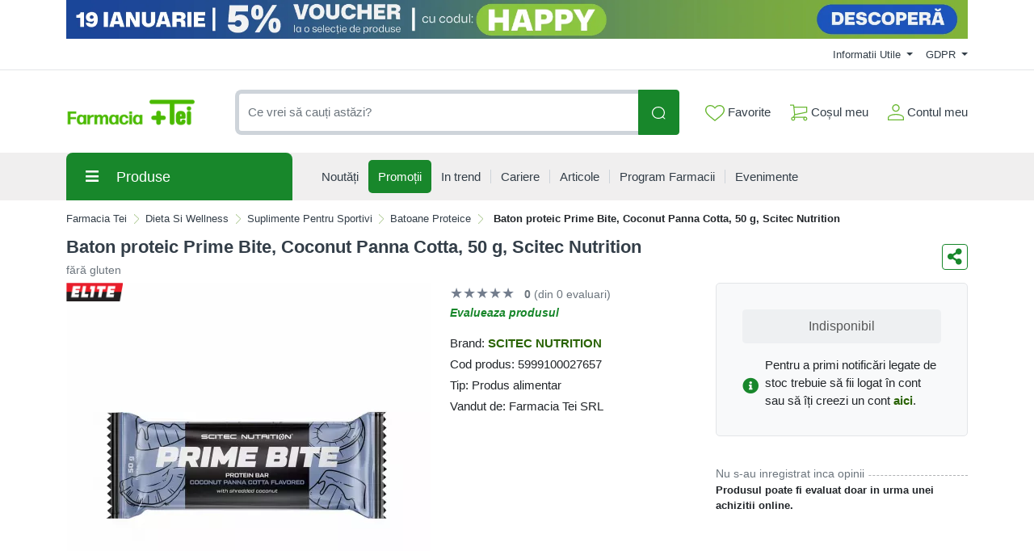

--- FILE ---
content_type: text/html; charset=UTF-8
request_url: https://comenzi.farmaciatei.ro/dieta-si-wellness/suplimente-pentru-sportivi/batoane-proteice/baton-proteic-prime-bite-coconut-panna-cotta-50-g-scitec-nutrition-p363906
body_size: 59018
content:
<!doctype html>
<html lang="en">
<head>
    <meta http-equiv="X-UA-Compatible" content="IE=edge">
    <![endif]-->
    <meta name="author" content="S.C. Farmacia Tei S.R.L.">
    <!-- Favicons Icon -->
    <link rel="apple-touch-icon" sizes="57x57" href="https://comenzi.farmaciatei.ro/themes/bootstrap5/images/favicon/apple-icon-57x57.png">
    <link rel="apple-touch-icon" sizes="60x60" href="https://comenzi.farmaciatei.ro/themes/bootstrap5/images/favicon/apple-icon-60x60.png">
    <link rel="apple-touch-icon" sizes="72x72" href="https://comenzi.farmaciatei.ro/themes/bootstrap5/images/favicon/apple-icon-72x72.png">
    <link rel="apple-touch-icon" sizes="76x76" href="https://comenzi.farmaciatei.ro/themes/bootstrap5/images/favicon/apple-icon-76x76.png">
    <link rel="apple-touch-icon" sizes="114x114" href="https://comenzi.farmaciatei.ro/themes/bootstrap5/images/favicon/apple-icon-114x114.png">
    <link rel="apple-touch-icon" sizes="120x120" href="https://comenzi.farmaciatei.ro/themes/bootstrap5/images/favicon/apple-icon-120x120.png">
    <link rel="apple-touch-icon" sizes="144x144" href="https://comenzi.farmaciatei.ro/themes/bootstrap5/images/favicon/apple-icon-144x144.png">
    <link rel="apple-touch-icon" sizes="152x152" href="https://comenzi.farmaciatei.ro/themes/bootstrap5/images/favicon/apple-icon-152x152.png">
    <link rel="apple-touch-icon" sizes="180x180" href="https://comenzi.farmaciatei.ro/themes/bootstrap5/images/favicon/apple-icon-180x180.png">
    <link rel="icon" type="image/png" sizes="192x192"  href="https://comenzi.farmaciatei.ro/themes/bootstrap5/images/favicon/android-icon-192x192.png">
    <link rel="icon" type="image/png" sizes="32x32" href="https://comenzi.farmaciatei.ro/themes/bootstrap5/images/favicon/favicon-32x32.png">
    <link rel="icon" type="image/png" sizes="96x96" href="https://comenzi.farmaciatei.ro/themes/bootstrap5/images/favicon/favicon-96x96.png">
    <link rel="icon" type="image/png" sizes="16x16" href="https://comenzi.farmaciatei.ro/themes/bootstrap5/images/favicon/favicon-16x16.png">
    <meta name="msapplication-TileColor" content="#ffffff">
    <meta name="msapplication-TileImage" content="/ms-icon-144x144.png">
    <meta name="theme-color" content="#ffffff">
    <meta name="msvalidate.01" content="54E147D3DBDCB26E31CC059540DB2F3B" />

    
    <title>Baton proteic Prime Bite, Coconut Panna Cotta, 50 g, Scitec : Farmacia Tei online</title>
            <meta name="description" content="fără gluten - Proprietati:- bogat în proteine;- bogat în fibre alimentare;- fără ulei de palmier;- fără gluten.
Mod de utilizare:Oricand in timpul zilei pentru a suplimenta aportul de nutrienti.
Ingrediente">
    
            <meta name="keywords" content="dieta si wellness,suplimente pentru sportivi,batoane proteice,Baton,proteic,Prime,Bite,Coconut,Panna,Cotta,50,g,Scitec,Nutrition,Aminoacizi,Obezitate si supraponderabilitate,Accelerarea metabolismului si slabitul,Nutritia intra-antrenament (intra-workout),Nutritia post-antrenament (post-workout),Nutritia pre-antrenament (pre-workout),fără gluten">
        <meta name="dcterms.format" content="text/html" />
            <meta name="google-site-verification" content="g_vXHKLJ2MbsP8FfM-lwjMST7lxiucxBe4H5U4kMbD4" />
                <meta name="facebook-domain-verification" content="e2q6cr9tof8wm7pk06a4yy05yvdooy" />
        <meta name="dcterms.title" content="Baton proteic Prime Bite, Coconut Panna Cotta, 50 g, Scitec :  Farmacia Tei online"/>
    <meta name="dcterms.creator" content="S.C. Farmacia Tei S.R.L." />
            <meta property="DC.Description" xml:lang="RO" lang="ro" content="fără gluten - Proprietati:- bogat în proteine;- bogat în fibre alimentare;- fără ulei de palmier;- fără gluten.
Mod de utilizare:Oricand in timpul zilei pentru a suplimenta aportul de nutrienti.
Ingrediente"/>
        <meta name="dcterms.rights" content="Copyright 2026, S.C. Farmacia Tei S.R.L." />
    <meta name="dcterms.language" content="RO" />

    <meta property="og:url" content="https://comenzi.farmaciatei.ro/dieta-si-wellness/suplimente-pentru-sportivi/batoane-proteice/baton-proteic-prime-bite-coconut-panna-cotta-50-g-scitec-nutrition-p363906" />
    <meta property="og:type" content="product" />
    <meta property="og:title" content="Baton proteic Prime Bite, Coconut Panna Cotta, 50 g, Scitec :  Farmacia Tei online" />
            <meta property="og:description" content="fără gluten - Proprietati:- bogat în proteine;- bogat în fibre alimentare;- fără ulei de palmier;- fără gluten.
Mod de utilizare:Oricand in timpul zilei pentru a suplimenta aportul de nutrienti.
Ingrediente" />
                <meta property="og:image" content="https://media.farmaciatei.ro/gallery/57418/baton-proteic-prime-bite-coconut-panna-cotta-50-g-scitec-nutrition-7012.jpg" />
    
    <meta name="twitter:title" content="Baton proteic Prime Bite, Coconut Panna Cotta, 50 g, Scitec :  Farmacia Tei online" />
            <meta name="twitter:card" content="fără gluten - Proprietati:- bogat în proteine;-" />
        <meta name="twitter:description" content="fără gluten - Proprietati:- bogat în proteine;- bogat în fibre alimentare;- fără ulei de palmier;- fără gluten.
Mod de utilizare:Oricand in timpul zilei pentru a suplimenta aportul de nutrienti.
Ingrediente" />
                <meta name="twitter:image" content="https://media.farmaciatei.ro/gallery/57418/baton-proteic-prime-bite-coconut-panna-cotta-50-g-scitec-nutrition-7012.jpg" />
    
    <link rel="canonical" href="https://comenzi.farmaciatei.ro/dieta-si-wellness/suplimente-pentru-sportivi/batoane-proteice/baton-proteic-prime-bite-coconut-panna-cotta-50-g-scitec-nutrition-p363906" />
    <!-- Mobile Specific -->
    <meta name="viewport" content="width=device-width, initial-scale=1">

    <meta name="msvalidate.01" content="7D9B0DD3C14D73DDE9013F5BCB7C71A4" />

    
    <!-- CSS Style -->
        <link rel='stylesheet' type='text/css' href='https://comenzi.farmaciatei.ro/themes/bootstrap5/assets/css/styles.css?v=2026011602' media='screen' />
<link rel='stylesheet' type='text/css' href='https://comenzi.farmaciatei.ro/assets/cache/0184730246a18ed3e538a4725e54ff4c_mod_b37f2d2d24cfde9c71721d445f0caf92.css?v=2026011602' media='screen' />
    <link rel='stylesheet' type='text/css' href='https://comenzi.farmaciatei.ro/themes/bootstrap5/assets/css/font-awesome.min.css?v=2026011602' media='screen' />
<link rel='stylesheet' type='text/css' href='https://comenzi.farmaciatei.ro/assets/cache/0184730246a18ed3e538a4725e54ff4c_mod_b37f2d2d24cfde9c71721d445f0caf92.css?v=2026011602' media='screen' />
    <link rel='stylesheet' type='text/css' href='https://comenzi.farmaciatei.ro/themes/bootstrap5/assets/css/gdpr.css?v=2026011602' media='screen' />
<link rel='stylesheet' type='text/css' href='https://comenzi.farmaciatei.ro/assets/cache/0184730246a18ed3e538a4725e54ff4c_mod_b37f2d2d24cfde9c71721d445f0caf92.css?v=2026011602' media='screen' />

        <!-- Google Tag Manager -->
    <script>(function(w,d,s,l,i){w[l]=w[l]||[];w[l].push({'gtm.start':
                new Date().getTime(),event:'gtm.js'});var f=d.getElementsByTagName(s)[0],
            j=d.createElement(s),dl=l!='dataLayer'?'&l='+l:'';j.async=true;j.src=
            'https://www.googletagmanager.com/gtm.js?id='+i+dl;f.parentNode.insertBefore(j,f);
        })(window,document,'script','dataLayer','GTM-NHNNK86');</script>
    <!-- End Google Tag Manager -->
    
    
    
    </head>
<body>
    <!-- Google Tag Manager (noscript) -->
<noscript><iframe src="https://www.googletagmanager.com/ns.html?id=GTM-NHNNK86"
      height="0" width="0" style="display:none;visibility:hidden"></iframe></noscript>
<!-- End Google Tag Manager (noscript) -->    <header>
    
    <div id="top-links-wrapper">
        <div class="container">
                        <div class="row">
                <div class="col-12 text-center">
                    <a href="https://comenzi.farmaciatei.ro/campanie/blue-monday-c66909" aria-label="BLUE MONDAY"><picture class="d-block"><source srcset="https://media.farmaciatei.ro/images/banners/optimized/Voucher%205_%20-%20Sticky%20web%20-%201920x82px%20.webp" type="image/webp"><source srcset="https://media.farmaciatei.ro/images/banners/optimized/Voucher%205_%20-%20Sticky%20web%20-%201920x82px%20.jpg" type="image/jpeg"><img src="https://media.farmaciatei.ro/images/banners/Voucher%205_%20-%20Sticky%20web%20-%201920x82px%20.png" width="1320" height="50" alt="BLUE MONDAY"></picture></a>                </div>
            </div>
            <div class="row">
                <div class="col-12 align-items-center d-flex justify-content-between py-2">
                    <div id="header-links-left">
                                            </div>
                    <div id="header-links-right" class="align-items-center d-flex justify-content-between">
                                                <div class="dropdown me-3">
                            <a href="#" class="dropdown-toggle" type="button" data-bs-toggle="dropdown">
                                Informatii Utile                                <span class="caret"></span>
                            </a>
                            <ul class="dropdown-menu">
                                <li><a class="dropdown-item" href="https://comenzi.farmaciatei.ro/despre-noi"> Despre Noi </a></li>
                                <li><a class="dropdown-item" href="https://comenzi.farmaciatei.ro/cum-comand"> Cum Comand </a></li>
                                <li><a class="dropdown-item" href="https://comenzi.farmaciatei.ro/transport-si-plata"> Transport & Plata </a></li>
                                <li><a class="dropdown-item" href="https://comenzi.farmaciatei.ro/termeni-si-conditii"> Termeni si Conditii de Utilizare </a></li>
                                <li><a class="dropdown-item" href="https://comenzi.farmaciatei.ro/returnare-si-garantie"> Returnare si Garantie </a></li>
                                <li><a class="dropdown-item" href="https://comenzi.farmaciatei.ro/intrebari-frecvente"> Intrebari Frecvente </a></li>
                            </ul>
                        </div>

                        <div class="dropdown  ">
                            <a href="#" class="dropdown-toggle" data-bs-toggle="dropdown">
                                GDPR                                <span class="caret"></span>
                            </a>
                            <ul class="dropdown-menu">
                                <li><a class="dropdown-item" href="https://comenzi.farmaciatei.ro/politica-de-utilizare-cookie">Politica utilizare Cookie</a></li>
                                <li><a class="dropdown-item" href="https://comenzi.farmaciatei.ro/politica-de-confidentialitate">Politica confidentialitate date personale</a></li>
                            </ul>
                        </div>
                                            </div>
                </div>
            </div>
        </div>
    </div>
    <div id="header-search">
        <div class="container">
            <div class="row">
                <div class="col-12 d-flex align-items-center justify-content-between">
                    <a title="Farmacia Tei" href="https://comenzi.farmaciatei.ro/" class="desktop-logo d-inline-block">
                        <picture class="d-block">
                            <!--                            <source srcset="--><!--" type="image/webp">-->
                            <!--                            <source srcset="--><!--" type="image/jpeg">-->
                            <img src="https://comenzi.farmaciatei.ro/themes/bootstrap5/images/logo.png"
                                 alt="Farmacia Tei online"
                                 width="160" height="46">
                        </picture>
                    </a>

                    <div id="searchFormWrapper">
                        <form id="search-form" action="#" method="get" class="d-flex justify-content-between" role="search">
                            <label for="desktop-search" class="d-none">Căutare produse</label>
                            <input id="desktop-search" type="text" name="q" placeholder="Ce vrei să cauți astăzi?"
                                   class="form-control search-input" value="" maxlength="128" autocomplete="off">
                            <button type="submit" title="Cauta" class="btn btn-primary search-btn"
                                    id="submit-button">
                                <img class="icon-white" src="https://comenzi.farmaciatei.ro/themes/bootstrap5/assets/icons/search-icon-white.svg" alt="Cauta" width="18" height="18">
                                <img class="icon-green" src="https://comenzi.farmaciatei.ro/themes/bootstrap5/assets/icons/search-icon-green.svg" alt="Cauta" width="18" height="18">
                            </button>
                        </form>
                    </div>

                    <div class="align-items-center d-flex justify-content-between">
                        <div class="position-relative">
                            <a href="https://comenzi.farmaciatei.ro/dashboard/favorite" id="top-wishlist" class="d-inline-block me-2 p-2">
                                <img src="https://comenzi.farmaciatei.ro/themes/bootstrap5/assets/icons/favorite-icon-green.svg" alt="" aria-hidden="true" width="24" height="20"> Favorite
                                                            </a>
                        </div>
                        <div class="position-relative">
                            <a href="#" id="top-cart-btn" class="d-inline-block me-2 p-2 position-relative">
                                <img id="top-cart-btn-icon" src="https://comenzi.farmaciatei.ro/themes/bootstrap5/assets/icons/cart-icon-green.svg" alt="Cos cumparaturi" width="22" height="21"> Coșul meu
                            </a>
                            <div id="cart-popup">
    <div class="cart-popup-content">
        <div class="header mb-3">
            <h5 class="title text-bold-600">PRODUSE ADAUGATE IN COS</h5>

            <span class="undo d-none">
                Obiect sters                <a href="#0">Anuleaza</a>
            </span>
        </div>

        <div class="body">
            <ul></ul>
        </div>

        <div class="footer">
                        <div id="cart-taxes"></div>
            <div id="cart-total" class="mb-3"></div>
            <div class="text-center">
                <a href="https://comenzi.farmaciatei.ro/cart" class="btn btn-primary w-100">
                    <img src="https://comenzi.farmaciatei.ro/themes/bootstrap5/assets/icons/cart-icon-white.svg" width="22" height="21" alt="Cos cumparaturi" class="me-2">
                    Cumpara                </a>
            </div>
        </div>
    </div>
</div>
                        </div>
                        <div class="position-relative">
                            <a href="https://comenzi.farmaciatei.ro/contul-meu" class="align-items-center d-flex p-2 pe-0">
                                <img class="me-1" src="https://comenzi.farmaciatei.ro/themes/bootstrap5/assets/icons/account-icon-green.svg"
                                     alt="" aria-hidden="true" width="20" height="20">
                                <div class="d-flex" style="flex-direction: column;">
                                    <span>Contul meu</span>
                                                                    </div>
                            </a>
                        </div>
                    </div>
                </div>
            </div>
        </div>
    </div>
    <div id="header-nav" class="header-nav grey-bg">
        <div class="container">
            <div class="row">
                <div class="col-12 position-relative">
                    <div class="d-flex align-items-center justify-content-between mobile-header">
                        <div id="header-left">
                            <a href="#" class="mobile-menu-btn me-3 closed js-mobile-menu" aria-label="Meniu"></a>

                            <a title="Farmacia Tei" href="https://comenzi.farmaciatei.ro/" class="d-inline-block">
                                <picture class="d-block">
                                    <!--                                <source srcset="--><!--" type="image/webp">-->
                                    <!--                                <source srcset="--><!--" type="image/jpeg">-->
                                    <img src="https://comenzi.farmaciatei.ro/themes/bootstrap5/images/logo.png"
                                         alt="Farmacia Tei online"
                                         width="100" height="29">
                                </picture>
                            </a>
                        </div>
                        <div id="header-right" class="align-items-center d-flex">
                            <a href="https://comenzi.farmaciatei.ro/dashboard/favorite" class="d-inline-block p-2 position-relative" id="top-mobile-wishlist">
                                <img src="https://comenzi.farmaciatei.ro/themes/bootstrap5/assets/icons/favorite-icon.svg" alt="Favorite" width="24" height="20">
                                                            </a><a href="https://comenzi.farmaciatei.ro/cart" class="d-inline-block p-2 position-relative" id="top-mobile-cart-btn">
                                <img src="https://comenzi.farmaciatei.ro/themes/bootstrap5/assets/icons/cart-icon.svg" alt="Cos cumparaturi" width="22" height="21">
                        </a><a href="https://comenzi.farmaciatei.ro/contul-meu" class="align-items-center d-flex p-2 pe-0" style="flex-direction: column;">
                                <img src="https://comenzi.farmaciatei.ro/themes/bootstrap5/assets/icons/account-icon.svg" alt="Contul meu" width="20" height="20" style="margin-bottom: 3px;">
                                                            </a>
                        </div>
                    </div>

                    <nav id="main-site-nav" aria-label="Navigare principală">
                        <ul>
                            <li>
                                <a href="#" class="js-desktop-menu-title">
                                    <i class="fas fa-bars"></i><span>Produse</span>
                                </a>
                            </li>
                            <li>
                                <a href="https://comenzi.farmaciatei.ro/noutati">
                                    <span>Noutăți</span>
                                </a>
                            </li>
                            <li>
                                <a class="promotions-link" href="https://comenzi.farmaciatei.ro/promotiile_saptamanii">
                                    <span>Promoții</span>
                                </a>
                            </li>
                            <li>
                                <a href="https://comenzi.farmaciatei.ro/in-trend">
                                    <span>In trend</span>
                                </a>
                            </li>
                            <li>
                                <a href="https://comenzi.farmaciatei.ro/cariere">
                                    <span>Cariere</span>
                                </a>
                            </li>
                            <li>
                                <a href="https://comenzi.farmaciatei.ro/info-tei">
                                    <span>Articole</span>
                                </a>
                            </li>
                            <li>
                                <a href="https://comenzi.farmaciatei.ro/retea-farmacii">
                                    <span>Program Farmacii</span>
                                </a>
                            </li>
                            <li>
                                <a href="https://comenzi.farmaciatei.ro/evenimente-farmacia-tei">
                                    <span>Evenimente</span>
                                </a>
                            </li>
                                                    </ul>
                    </nav>

                    <div id="main-menu" >
                        <div id="mobile-menu-header-elements">
                            <a href="#" class="mobile-menu-btn-2 js-mobile-menu" aria-label="Meniu principal"></a>

                            <a title="Farmacia Tei online" href="https://comenzi.farmaciatei.ro/" class="desktop-logo d-inline-block">
                                <picture class="d-block">
                                    <!--                            <source srcset="--><!--" type="image/webp">-->
                                    <!--                            <source srcset="--><!--" type="image/jpeg">-->
                                    <img src="https://comenzi.farmaciatei.ro/themes/bootstrap5/images/logo.png"
                                         alt="Farmacia Tei online"
                                         width="130">
                                </picture>
                            </a>
                        </div>
                        <nav aria-label="Meniu categorii produse">
                            <ul>
                                                                                                            <li class="level-1 has-submenu cat-524">
                                            <div class="align-items-center d-flex justify-content-center">
                                                <a class="d-inline-block level-1-link" href="https://comenzi.farmaciatei.ro/medicamente-otc/">
                                                    <i class="fas fa-pump-soap me-1"></i> MEDICAMENTE OTC                                                </a>
                                                                                                    <i class="fas fa-chevron-down submenu-icon p-2 pe-0 d-lg-none"></i>
                                                                                            </div>
                                                                                            <ul class="submenu">
                                                                                                            <li class="level-2 has-submenu ">
                                                            <div class="align-items-center d-flex justify-content-center">
                                                                <a class="d-inline-block level-2-link" href="https://comenzi.farmaciatei.ro/medicamente-otc/afectiuni-bucale/">
                                                                    AFECTIUNI BUCALE                                                                </a>
                                                                                                                                    <i class="fas fa-chevron-down submenu-icon p-2 pe-0 d-lg-none"></i>
                                                                    <i class="fas fa-chevron-circle-right submenu-icon d-none d-lg-block"></i>
                                                                                                                            </div>

                                                                                                                                                                                            <ul class="submenu">
                                                                                                                                            <li class="level-3">
                                                                            <a class="d-inline-block" href="https://comenzi.farmaciatei.ro/medicamente-otc/afectiuni-bucale/afte-bucale/">
                                                                                Afte bucale                                                                            </a>
                                                                        </li>
                                                                                                                                            <li class="level-3">
                                                                            <a class="d-inline-block" href="https://comenzi.farmaciatei.ro/medicamente-otc/afectiuni-bucale/eruptii-dentare/">
                                                                                Eruptii dentare                                                                            </a>
                                                                        </li>
                                                                    
                                                                                                                                    </ul>
                                                                                                                    </li>
                                                                                                            <li class="level-2 has-submenu ">
                                                            <div class="align-items-center d-flex justify-content-center">
                                                                <a class="d-inline-block level-2-link" href="https://comenzi.farmaciatei.ro/medicamente-otc/afectiuni-circulatorii/">
                                                                    AFECTIUNI CIRCULATORII                                                                </a>
                                                                                                                                    <i class="fas fa-chevron-down submenu-icon p-2 pe-0 d-lg-none"></i>
                                                                    <i class="fas fa-chevron-circle-right submenu-icon d-none d-lg-block"></i>
                                                                                                                            </div>

                                                                                                                                                                                            <ul class="submenu">
                                                                                                                                            <li class="level-3">
                                                                            <a class="d-inline-block" href="https://comenzi.farmaciatei.ro/medicamente-otc/afectiuni-circulatorii/hemoroizi/">
                                                                                Hemoroizi                                                                            </a>
                                                                        </li>
                                                                                                                                            <li class="level-3">
                                                                            <a class="d-inline-block" href="https://comenzi.farmaciatei.ro/medicamente-otc/afectiuni-circulatorii/insuficienta-circulatorie-periferica/">
                                                                                Insuficienta circulatorie periferica                                                                            </a>
                                                                        </li>
                                                                                                                                            <li class="level-3">
                                                                            <a class="d-inline-block" href="https://comenzi.farmaciatei.ro/medicamente-otc/afectiuni-circulatorii/varice/">
                                                                                Varice                                                                            </a>
                                                                        </li>
                                                                    
                                                                                                                                    </ul>
                                                                                                                    </li>
                                                                                                            <li class="level-2 has-submenu ">
                                                            <div class="align-items-center d-flex justify-content-center">
                                                                <a class="d-inline-block level-2-link" href="https://comenzi.farmaciatei.ro/medicamente-otc/afectiuni-digestive/">
                                                                    AFECTIUNI DIGESTIVE                                                                </a>
                                                                                                                                    <i class="fas fa-chevron-down submenu-icon p-2 pe-0 d-lg-none"></i>
                                                                    <i class="fas fa-chevron-circle-right submenu-icon d-none d-lg-block"></i>
                                                                                                                            </div>

                                                                                                                                                                                            <ul class="submenu">
                                                                                                                                            <li class="level-3">
                                                                            <a class="d-inline-block" href="https://comenzi.farmaciatei.ro/medicamente-otc/afectiuni-digestive/antiacide/">
                                                                                Antiacide                                                                            </a>
                                                                        </li>
                                                                                                                                            <li class="level-3">
                                                                            <a class="d-inline-block" href="https://comenzi.farmaciatei.ro/medicamente-otc/afectiuni-digestive/antidiaretice/">
                                                                                Antidiaretice                                                                            </a>
                                                                        </li>
                                                                                                                                            <li class="level-3">
                                                                            <a class="d-inline-block" href="https://comenzi.farmaciatei.ro/medicamente-otc/afectiuni-digestive/antispastice/">
                                                                                Antispastice                                                                            </a>
                                                                        </li>
                                                                                                                                            <li class="level-3">
                                                                            <a class="d-inline-block" href="https://comenzi.farmaciatei.ro/medicamente-otc/afectiuni-digestive/colici-copii/">
                                                                                Colici copii                                                                            </a>
                                                                        </li>
                                                                                                                                            <li class="level-3">
                                                                            <a class="d-inline-block" href="https://comenzi.farmaciatei.ro/medicamente-otc/afectiuni-digestive/constipatie/">
                                                                                Constipatie                                                                            </a>
                                                                        </li>
                                                                                                                                            <li class="level-3">
                                                                            <a class="d-inline-block" href="https://comenzi.farmaciatei.ro/medicamente-otc/afectiuni-digestive/drenori-biliari/">
                                                                                Drenori biliari                                                                            </a>
                                                                        </li>
                                                                                                                                            <li class="level-3">
                                                                            <a class="d-inline-block" href="https://comenzi.farmaciatei.ro/medicamente-otc/afectiuni-digestive/enzime-digestive/">
                                                                                Enzime digestive                                                                            </a>
                                                                        </li>
                                                                                                                                            <li class="level-3">
                                                                            <a class="d-inline-block" href="https://comenzi.farmaciatei.ro/medicamente-otc/afectiuni-digestive/meteorism/">
                                                                                Meteorism                                                                            </a>
                                                                        </li>
                                                                                                                                            <li class="level-3">
                                                                            <a class="d-inline-block" href="https://comenzi.farmaciatei.ro/medicamente-otc/afectiuni-digestive/rau-de-miscare/">
                                                                                Rau de miscare                                                                            </a>
                                                                        </li>
                                                                    
                                                                                                                                    </ul>
                                                                                                                    </li>
                                                                                                            <li class="level-2 has-submenu ">
                                                            <div class="align-items-center d-flex justify-content-center">
                                                                <a class="d-inline-block level-2-link" href="https://comenzi.farmaciatei.ro/medicamente-otc/afectiuni-hepatice/">
                                                                    AFECTIUNI HEPATICE                                                                </a>
                                                                                                                                    <i class="fas fa-chevron-down submenu-icon p-2 pe-0 d-lg-none"></i>
                                                                    <i class="fas fa-chevron-circle-right submenu-icon d-none d-lg-block"></i>
                                                                                                                            </div>

                                                                                                                                                                                            <ul class="submenu">
                                                                                                                                            <li class="level-3">
                                                                            <a class="d-inline-block" href="https://comenzi.farmaciatei.ro/medicamente-otc/afectiuni-hepatice/protectoare-hepatice/">
                                                                                Protectoare hepatice                                                                            </a>
                                                                        </li>
                                                                    
                                                                                                                                    </ul>
                                                                                                                    </li>
                                                                                                            <li class="level-2 has-submenu ">
                                                            <div class="align-items-center d-flex justify-content-center">
                                                                <a class="d-inline-block level-2-link" href="https://comenzi.farmaciatei.ro/medicamente-otc/alergii/">
                                                                    ALERGII                                                                </a>
                                                                                                                                    <i class="fas fa-chevron-down submenu-icon p-2 pe-0 d-lg-none"></i>
                                                                    <i class="fas fa-chevron-circle-right submenu-icon d-none d-lg-block"></i>
                                                                                                                            </div>

                                                                                                                                                                                            <ul class="submenu">
                                                                                                                                            <li class="level-3">
                                                                            <a class="d-inline-block" href="https://comenzi.farmaciatei.ro/medicamente-otc/alergii/antihistaminice/">
                                                                                Antihistaminice                                                                            </a>
                                                                        </li>
                                                                    
                                                                                                                                    </ul>
                                                                                                                    </li>
                                                                                                            <li class="level-2 has-submenu ">
                                                            <div class="align-items-center d-flex justify-content-center">
                                                                <a class="d-inline-block level-2-link" href="https://comenzi.farmaciatei.ro/medicamente-otc/aparatul-genital-feminin/">
                                                                    APARATUL GENITAL FEMININ                                                                </a>
                                                                                                                                    <i class="fas fa-chevron-down submenu-icon p-2 pe-0 d-lg-none"></i>
                                                                    <i class="fas fa-chevron-circle-right submenu-icon d-none d-lg-block"></i>
                                                                                                                            </div>

                                                                                                                                                                                            <ul class="submenu">
                                                                                                                                            <li class="level-3">
                                                                            <a class="d-inline-block" href="https://comenzi.farmaciatei.ro/medicamente-otc/aparatul-genital-feminin/anticonceptionale/">
                                                                                Anticonceptionale                                                                            </a>
                                                                        </li>
                                                                                                                                            <li class="level-3">
                                                                            <a class="d-inline-block" href="https://comenzi.farmaciatei.ro/medicamente-otc/aparatul-genital-feminin/menopauza-si-premenopauza/">
                                                                                Menopauza si premenopauza                                                                            </a>
                                                                        </li>
                                                                                                                                            <li class="level-3">
                                                                            <a class="d-inline-block" href="https://comenzi.farmaciatei.ro/medicamente-otc/aparatul-genital-feminin/tratamente/">
                                                                                Tratamente                                                                            </a>
                                                                        </li>
                                                                    
                                                                                                                                    </ul>
                                                                                                                    </li>
                                                                                                            <li class="level-2 has-submenu ">
                                                            <div class="align-items-center d-flex justify-content-center">
                                                                <a class="d-inline-block level-2-link" href="https://comenzi.farmaciatei.ro/medicamente-otc/boli-neurovegetative/">
                                                                    BOLI NEUROVEGETATIVE                                                                </a>
                                                                                                                                    <i class="fas fa-chevron-down submenu-icon p-2 pe-0 d-lg-none"></i>
                                                                    <i class="fas fa-chevron-circle-right submenu-icon d-none d-lg-block"></i>
                                                                                                                            </div>

                                                                                                                                                                                            <ul class="submenu">
                                                                                                                                            <li class="level-3">
                                                                            <a class="d-inline-block" href="https://comenzi.farmaciatei.ro/medicamente-otc/boli-neurovegetative/antistres/">
                                                                                Antistres                                                                            </a>
                                                                        </li>
                                                                                                                                            <li class="level-3">
                                                                            <a class="d-inline-block" href="https://comenzi.farmaciatei.ro/medicamente-otc/boli-neurovegetative/sedative/">
                                                                                Sedative                                                                            </a>
                                                                        </li>
                                                                    
                                                                                                                                    </ul>
                                                                                                                    </li>
                                                                                                            <li class="level-2 has-submenu ">
                                                            <div class="align-items-center d-flex justify-content-center">
                                                                <a class="d-inline-block level-2-link" href="https://comenzi.farmaciatei.ro/medicamente-otc/cardiologie/">
                                                                    CARDIOLOGIE                                                                </a>
                                                                                                                                    <i class="fas fa-chevron-down submenu-icon p-2 pe-0 d-lg-none"></i>
                                                                    <i class="fas fa-chevron-circle-right submenu-icon d-none d-lg-block"></i>
                                                                                                                            </div>

                                                                                                                                                                                            <ul class="submenu">
                                                                                                                                            <li class="level-3">
                                                                            <a class="d-inline-block" href="https://comenzi.farmaciatei.ro/medicamente-otc/cardiologie/cardiace-si-tensiune/">
                                                                                Cardiace si tensiune                                                                            </a>
                                                                        </li>
                                                                    
                                                                                                                                    </ul>
                                                                                                                    </li>
                                                                                                            <li class="level-2 has-submenu ">
                                                            <div class="align-items-center d-flex justify-content-center">
                                                                <a class="d-inline-block level-2-link" href="https://comenzi.farmaciatei.ro/medicamente-otc/dermatologie/">
                                                                    DERMATOLOGIE                                                                </a>
                                                                                                                                    <i class="fas fa-chevron-down submenu-icon p-2 pe-0 d-lg-none"></i>
                                                                    <i class="fas fa-chevron-circle-right submenu-icon d-none d-lg-block"></i>
                                                                                                                            </div>

                                                                                                                                                                                            <ul class="submenu">
                                                                                                                                            <li class="level-3">
                                                                            <a class="d-inline-block" href="https://comenzi.farmaciatei.ro/medicamente-otc/dermatologie/antimicotice/">
                                                                                Antimicotice                                                                            </a>
                                                                        </li>
                                                                                                                                            <li class="level-3">
                                                                            <a class="d-inline-block" href="https://comenzi.farmaciatei.ro/medicamente-otc/dermatologie/antiseptice/">
                                                                                Antiseptice                                                                            </a>
                                                                        </li>
                                                                                                                                            <li class="level-3">
                                                                            <a class="d-inline-block" href="https://comenzi.farmaciatei.ro/medicamente-otc/dermatologie/arsuri/">
                                                                                Arsuri                                                                            </a>
                                                                        </li>
                                                                                                                                            <li class="level-3">
                                                                            <a class="d-inline-block" href="https://comenzi.farmaciatei.ro/medicamente-otc/dermatologie/caderea-parului/">
                                                                                Caderea parului                                                                            </a>
                                                                        </li>
                                                                                                                                            <li class="level-3">
                                                                            <a class="d-inline-block" href="https://comenzi.farmaciatei.ro/medicamente-otc/dermatologie/diverse-afectiuni-ale-pielii/">
                                                                                Diverse afectiuni ale pielii                                                                            </a>
                                                                        </li>
                                                                                                                                            <li class="level-3">
                                                                            <a class="d-inline-block" href="https://comenzi.farmaciatei.ro/medicamente-otc/dermatologie/herpes/">
                                                                                Herpes                                                                            </a>
                                                                        </li>
                                                                                                                                            <li class="level-3">
                                                                            <a class="d-inline-block" href="https://comenzi.farmaciatei.ro/medicamente-otc/dermatologie/negi/">
                                                                                Negi                                                                            </a>
                                                                        </li>
                                                                                                                                            <li class="level-3">
                                                                            <a class="d-inline-block" href="https://comenzi.farmaciatei.ro/medicamente-otc/dermatologie/rani/">
                                                                                Rani                                                                            </a>
                                                                        </li>
                                                                    
                                                                                                                                    </ul>
                                                                                                                    </li>
                                                                                                            <li class="level-2 ">
                                                            <div class="align-items-center d-flex justify-content-center">
                                                                <a class="d-inline-block level-2-link" href="https://comenzi.farmaciatei.ro/medicamente-otc/laborator-propriu/">
                                                                    LABORATOR PROPRIU                                                                </a>
                                                                                                                            </div>

                                                                                                                    </li>
                                                                                                            <li class="level-2 has-submenu ">
                                                            <div class="align-items-center d-flex justify-content-center">
                                                                <a class="d-inline-block level-2-link" href="https://comenzi.farmaciatei.ro/medicamente-otc/oftalmologie/">
                                                                    OFTALMOLOGIE                                                                </a>
                                                                                                                                    <i class="fas fa-chevron-down submenu-icon p-2 pe-0 d-lg-none"></i>
                                                                    <i class="fas fa-chevron-circle-right submenu-icon d-none d-lg-block"></i>
                                                                                                                            </div>

                                                                                                                                                                                            <ul class="submenu">
                                                                                                                                            <li class="level-3">
                                                                            <a class="d-inline-block" href="https://comenzi.farmaciatei.ro/medicamente-otc/oftalmologie/picaturi/">
                                                                                Picaturi                                                                            </a>
                                                                        </li>
                                                                    
                                                                                                                                    </ul>
                                                                                                                    </li>
                                                                                                            <li class="level-2 has-submenu ">
                                                            <div class="align-items-center d-flex justify-content-center">
                                                                <a class="d-inline-block level-2-link" href="https://comenzi.farmaciatei.ro/medicamente-otc/orl/">
                                                                    ORL                                                                </a>
                                                                                                                                    <i class="fas fa-chevron-down submenu-icon p-2 pe-0 d-lg-none"></i>
                                                                    <i class="fas fa-chevron-circle-right submenu-icon d-none d-lg-block"></i>
                                                                                                                            </div>

                                                                                                                                                                                            <ul class="submenu">
                                                                                                                                            <li class="level-3">
                                                                            <a class="d-inline-block" href="https://comenzi.farmaciatei.ro/medicamente-otc/orl/ureche/">
                                                                                Ureche                                                                            </a>
                                                                        </li>
                                                                    
                                                                                                                                    </ul>
                                                                                                                    </li>
                                                                                                            <li class="level-2 has-submenu ">
                                                            <div class="align-items-center d-flex justify-content-center">
                                                                <a class="d-inline-block level-2-link" href="https://comenzi.farmaciatei.ro/medicamente-otc/reumatologie-si-traumatisme/">
                                                                    REUMATOLOGIE SI TRAUMATISME                                                                </a>
                                                                                                                                    <i class="fas fa-chevron-down submenu-icon p-2 pe-0 d-lg-none"></i>
                                                                    <i class="fas fa-chevron-circle-right submenu-icon d-none d-lg-block"></i>
                                                                                                                            </div>

                                                                                                                                                                                            <ul class="submenu">
                                                                                                                                            <li class="level-3">
                                                                            <a class="d-inline-block" href="https://comenzi.farmaciatei.ro/medicamente-otc/reumatologie-si-traumatisme/articulatii-si-sistemul-osos/">
                                                                                Articulatii si sistemul osos                                                                            </a>
                                                                        </li>
                                                                                                                                            <li class="level-3">
                                                                            <a class="d-inline-block" href="https://comenzi.farmaciatei.ro/medicamente-otc/reumatologie-si-traumatisme/traumatisme-si-dureri-musculare/">
                                                                                Traumatisme si dureri musculare                                                                            </a>
                                                                        </li>
                                                                    
                                                                                                                                    </ul>
                                                                                                                    </li>
                                                                                                            <li class="level-2 has-submenu ">
                                                            <div class="align-items-center d-flex justify-content-center">
                                                                <a class="d-inline-block level-2-link" href="https://comenzi.farmaciatei.ro/medicamente-otc/sistemul-respirator/">
                                                                    SISTEMUL RESPIRATOR                                                                </a>
                                                                                                                                    <i class="fas fa-chevron-down submenu-icon p-2 pe-0 d-lg-none"></i>
                                                                    <i class="fas fa-chevron-circle-right submenu-icon d-none d-lg-block"></i>
                                                                                                                            </div>

                                                                                                                                                                                            <ul class="submenu">
                                                                                                                                            <li class="level-3">
                                                                            <a class="d-inline-block" href="https://comenzi.farmaciatei.ro/medicamente-otc/sistemul-respirator/ameliorare-simptome-raceala-si-gripa/">
                                                                                Ameliorare simptome raceala si gripa                                                                            </a>
                                                                        </li>
                                                                                                                                            <li class="level-3">
                                                                            <a class="d-inline-block" href="https://comenzi.farmaciatei.ro/medicamente-otc/sistemul-respirator/analgezice/">
                                                                                Analgezice                                                                            </a>
                                                                        </li>
                                                                                                                                            <li class="level-3">
                                                                            <a class="d-inline-block" href="https://comenzi.farmaciatei.ro/medicamente-otc/sistemul-respirator/antitabac/">
                                                                                Antitabac                                                                            </a>
                                                                        </li>
                                                                                                                                            <li class="level-3">
                                                                            <a class="d-inline-block" href="https://comenzi.farmaciatei.ro/medicamente-otc/sistemul-respirator/dureri-de-gat/">
                                                                                Dureri de gat                                                                            </a>
                                                                        </li>
                                                                                                                                            <li class="level-3">
                                                                            <a class="d-inline-block" href="https://comenzi.farmaciatei.ro/medicamente-otc/sistemul-respirator/expectorante/">
                                                                                Expectorante                                                                            </a>
                                                                        </li>
                                                                                                                                            <li class="level-3">
                                                                            <a class="d-inline-block" href="https://comenzi.farmaciatei.ro/medicamente-otc/sistemul-respirator/imunitate/">
                                                                                Imunitate                                                                            </a>
                                                                        </li>
                                                                                                                                            <li class="level-3">
                                                                            <a class="d-inline-block" href="https://comenzi.farmaciatei.ro/medicamente-otc/sistemul-respirator/siropuri-de-tuse/">
                                                                                Siropuri de tuse                                                                            </a>
                                                                        </li>
                                                                                                                                            <li class="level-3">
                                                                            <a class="d-inline-block" href="https://comenzi.farmaciatei.ro/medicamente-otc/sistemul-respirator/solutii-nazale/">
                                                                                Solutii nazale                                                                            </a>
                                                                        </li>
                                                                    
                                                                                                                                    </ul>
                                                                                                                    </li>
                                                                                                            <li class="level-2 ">
                                                            <div class="align-items-center d-flex justify-content-center">
                                                                <a class="d-inline-block level-2-link" href="https://comenzi.farmaciatei.ro/medicamente-otc/solventi/">
                                                                    SOLVENTI                                                                </a>
                                                                                                                            </div>

                                                                                                                    </li>
                                                                                                            <li class="level-2 has-submenu ">
                                                            <div class="align-items-center d-flex justify-content-center">
                                                                <a class="d-inline-block level-2-link" href="https://comenzi.farmaciatei.ro/medicamente-otc/urologie/">
                                                                    UROLOGIE                                                                </a>
                                                                                                                                    <i class="fas fa-chevron-down submenu-icon p-2 pe-0 d-lg-none"></i>
                                                                    <i class="fas fa-chevron-circle-right submenu-icon d-none d-lg-block"></i>
                                                                                                                            </div>

                                                                                                                                                                                            <ul class="submenu">
                                                                                                                                            <li class="level-3">
                                                                            <a class="d-inline-block" href="https://comenzi.farmaciatei.ro/medicamente-otc/urologie/dezinfectante-urinare/">
                                                                                Dezinfectante urinare                                                                            </a>
                                                                        </li>
                                                                                                                                            <li class="level-3">
                                                                            <a class="d-inline-block" href="https://comenzi.farmaciatei.ro/medicamente-otc/urologie/prostata/">
                                                                                Prostata                                                                            </a>
                                                                        </li>
                                                                    
                                                                                                                                    </ul>
                                                                                                                    </li>
                                                                                                    </ul>
                                                                                    </li>
                                                                            <li class="level-1 has-submenu cat-10001373">
                                            <div class="align-items-center d-flex justify-content-center">
                                                <a class="d-inline-block level-1-link" href="https://comenzi.farmaciatei.ro/medicamente-cu-reteta/">
                                                    <i class="fas fa-prescription me-1"></i> MEDICAMENTE CU RETETA                                                </a>
                                                                                                    <i class="fas fa-chevron-down submenu-icon p-2 pe-0 d-lg-none"></i>
                                                                                            </div>
                                                                                            <ul class="submenu">
                                                                                                            <li class="level-2 ">
                                                            <div class="align-items-center d-flex justify-content-center">
                                                                <a class="d-inline-block level-2-link" href="https://comenzi.farmaciatei.ro/medicamente-cu-reteta/anticonceptionale/">
                                                                    ANTICONCEPTIONALE                                                                </a>
                                                                                                                            </div>

                                                                                                                    </li>
                                                                                                            <li class="level-2 ">
                                                            <div class="align-items-center d-flex justify-content-center">
                                                                <a class="d-inline-block level-2-link" href="https://comenzi.farmaciatei.ro/medicamente-cu-reteta/fertilizare-in-vitro/">
                                                                    FERTILIZARE IN VITRO                                                                </a>
                                                                                                                            </div>

                                                                                                                    </li>
                                                                                                            <li class="level-2 ">
                                                            <div class="align-items-center d-flex justify-content-center">
                                                                <a class="d-inline-block level-2-link" href="https://comenzi.farmaciatei.ro/medicamente-cu-reteta/homeopate/">
                                                                    HOMEOPATE                                                                </a>
                                                                                                                            </div>

                                                                                                                    </li>
                                                                                                            <li class="level-2 ">
                                                            <div class="align-items-center d-flex justify-content-center">
                                                                <a class="d-inline-block level-2-link" href="https://comenzi.farmaciatei.ro/medicamente-cu-reteta/insuline/">
                                                                    INSULINE                                                                </a>
                                                                                                                            </div>

                                                                                                                    </li>
                                                                                                            <li class="level-2 ">
                                                            <div class="align-items-center d-flex justify-content-center">
                                                                <a class="d-inline-block level-2-link" href="https://comenzi.farmaciatei.ro/medicamente-cu-reteta/medicamente/">
                                                                    MEDICAMENTE                                                                </a>
                                                                                                                            </div>

                                                                                                                    </li>
                                                                                                            <li class="level-2 ">
                                                            <div class="align-items-center d-flex justify-content-center">
                                                                <a class="d-inline-block level-2-link" href="https://comenzi.farmaciatei.ro/medicamente-cu-reteta/vaccinuri/">
                                                                    VACCINURI                                                                </a>
                                                                                                                            </div>

                                                                                                                    </li>
                                                                                                            <li class="level-2 ">
                                                            <div class="align-items-center d-flex justify-content-center">
                                                                <a class="d-inline-block level-2-link" href="https://comenzi.farmaciatei.ro/medicamente-cu-reteta/vaccinuri-antigripale/">
                                                                    VACCINURI ANTIGRIPALE                                                                </a>
                                                                                                                            </div>

                                                                                                                    </li>
                                                                                                    </ul>
                                                                                    </li>
                                                                            <li class="level-1 has-submenu cat-10001342">
                                            <div class="align-items-center d-flex justify-content-center">
                                                <a class="d-inline-block level-1-link" href="https://comenzi.farmaciatei.ro/dispozitive-medicale/">
                                                    <i class="fa fa-medkit me-1"></i> DISPOZITIVE MEDICALE                                                </a>
                                                                                                    <i class="fas fa-chevron-down submenu-icon p-2 pe-0 d-lg-none"></i>
                                                                                            </div>
                                                                                            <ul class="submenu">
                                                                                                            <li class="level-2 has-submenu ">
                                                            <div class="align-items-center d-flex justify-content-center">
                                                                <a class="d-inline-block level-2-link" href="https://comenzi.farmaciatei.ro/dispozitive-medicale/aparatura-medicala/">
                                                                    APARATURA MEDICALA                                                                </a>
                                                                                                                                    <i class="fas fa-chevron-down submenu-icon p-2 pe-0 d-lg-none"></i>
                                                                    <i class="fas fa-chevron-circle-right submenu-icon d-none d-lg-block"></i>
                                                                                                                            </div>

                                                                                                                                                                                            <ul class="submenu">
                                                                                                                                            <li class="level-3">
                                                                            <a class="d-inline-block" href="https://comenzi.farmaciatei.ro/dispozitive-medicale/aparatura-medicala/aparate-auditive/">
                                                                                Aparate auditive                                                                            </a>
                                                                        </li>
                                                                                                                                            <li class="level-3">
                                                                            <a class="d-inline-block" href="https://comenzi.farmaciatei.ro/dispozitive-medicale/aparatura-medicala/aparate-de-masaj/">
                                                                                Aparate de masaj                                                                            </a>
                                                                        </li>
                                                                                                                                            <li class="level-3">
                                                                            <a class="d-inline-block" href="https://comenzi.farmaciatei.ro/dispozitive-medicale/aparatura-medicala/cantare/">
                                                                                Cantare                                                                            </a>
                                                                        </li>
                                                                                                                                            <li class="level-3">
                                                                            <a class="d-inline-block" href="https://comenzi.farmaciatei.ro/dispozitive-medicale/aparatura-medicala/glucometre/">
                                                                                Glucometre                                                                            </a>
                                                                        </li>
                                                                                                                                            <li class="level-3">
                                                                            <a class="d-inline-block" href="https://comenzi.farmaciatei.ro/dispozitive-medicale/aparatura-medicala/nebulizatoare/">
                                                                                Nebulizatoare                                                                            </a>
                                                                        </li>
                                                                                                                                            <li class="level-3">
                                                                            <a class="d-inline-block" href="https://comenzi.farmaciatei.ro/dispozitive-medicale/aparatura-medicala/pulsoximetre/">
                                                                                Pulsoximetre                                                                            </a>
                                                                        </li>
                                                                                                                                            <li class="level-3">
                                                                            <a class="d-inline-block" href="https://comenzi.farmaciatei.ro/dispozitive-medicale/aparatura-medicala/purificatoare/">
                                                                                Purificatoare                                                                            </a>
                                                                        </li>
                                                                                                                                            <li class="level-3">
                                                                            <a class="d-inline-block" href="https://comenzi.farmaciatei.ro/dispozitive-medicale/aparatura-medicala/tensiometre/">
                                                                                Tensiometre                                                                            </a>
                                                                        </li>
                                                                                                                                            <li class="level-3">
                                                                            <a class="d-inline-block" href="https://comenzi.farmaciatei.ro/dispozitive-medicale/aparatura-medicala/termometre/">
                                                                                Termometre                                                                            </a>
                                                                        </li>
                                                                                                                                            <li class="level-3">
                                                                            <a class="d-inline-block" href="https://comenzi.farmaciatei.ro/dispozitive-medicale/aparatura-medicala/umidificatoare/">
                                                                                Umidificatoare                                                                            </a>
                                                                        </li>
                                                                    
                                                                                                                                    </ul>
                                                                                                                    </li>
                                                                                                            <li class="level-2 ">
                                                            <div class="align-items-center d-flex justify-content-center">
                                                                <a class="d-inline-block level-2-link" href="https://comenzi.farmaciatei.ro/dispozitive-medicale/aspiratoare-nazale/">
                                                                    ASPIRATOARE NAZALE                                                                </a>
                                                                                                                            </div>

                                                                                                                    </li>
                                                                                                            <li class="level-2 ">
                                                            <div class="align-items-center d-flex justify-content-center">
                                                                <a class="d-inline-block level-2-link" href="https://comenzi.farmaciatei.ro/dispozitive-medicale/bandaje-si-fese-elastice/">
                                                                    BANDAJE SI FESE ELASTICE                                                                </a>
                                                                                                                            </div>

                                                                                                                    </li>
                                                                                                            <li class="level-2 ">
                                                            <div class="align-items-center d-flex justify-content-center">
                                                                <a class="d-inline-block level-2-link" href="https://comenzi.farmaciatei.ro/dispozitive-medicale/baterii/">
                                                                    BATERII                                                                </a>
                                                                                                                            </div>

                                                                                                                    </li>
                                                                                                            <li class="level-2 ">
                                                            <div class="align-items-center d-flex justify-content-center">
                                                                <a class="d-inline-block level-2-link" href="https://comenzi.farmaciatei.ro/dispozitive-medicale/benzi-kinesiologice/">
                                                                    BENZI KINESIOLOGICE                                                                </a>
                                                                                                                            </div>

                                                                                                                    </li>
                                                                                                            <li class="level-2 ">
                                                            <div class="align-items-center d-flex justify-content-center">
                                                                <a class="d-inline-block level-2-link" href="https://comenzi.farmaciatei.ro/dispozitive-medicale/cadre-de-mers/">
                                                                    CADRE DE MERS                                                                </a>
                                                                                                                            </div>

                                                                                                                    </li>
                                                                                                            <li class="level-2 ">
                                                            <div class="align-items-center d-flex justify-content-center">
                                                                <a class="d-inline-block level-2-link" href="https://comenzi.farmaciatei.ro/dispozitive-medicale/carje-si-bastoane/">
                                                                    CARJE SI BASTOANE                                                                </a>
                                                                                                                            </div>

                                                                                                                    </li>
                                                                                                            <li class="level-2 has-submenu ">
                                                            <div class="align-items-center d-flex justify-content-center">
                                                                <a class="d-inline-block level-2-link" href="https://comenzi.farmaciatei.ro/dispozitive-medicale/chirurgie-plastica-si-reparatorie/">
                                                                    CHIRURGIE PLASTICA SI REPARATORIE                                                                </a>
                                                                                                                                    <i class="fas fa-chevron-down submenu-icon p-2 pe-0 d-lg-none"></i>
                                                                    <i class="fas fa-chevron-circle-right submenu-icon d-none d-lg-block"></i>
                                                                                                                            </div>

                                                                                                                                                                                            <ul class="submenu">
                                                                                                                                            <li class="level-3">
                                                                            <a class="d-inline-block" href="https://comenzi.farmaciatei.ro/dispozitive-medicale/chirurgie-plastica-si-reparatorie/creme-si-solutii-chirurgicale/">
                                                                                Creme si solutii chirurgicale                                                                            </a>
                                                                        </li>
                                                                                                                                            <li class="level-3">
                                                                            <a class="d-inline-block" href="https://comenzi.farmaciatei.ro/dispozitive-medicale/chirurgie-plastica-si-reparatorie/plasturi-chirurgicali/">
                                                                                Plasturi chirurgicali                                                                            </a>
                                                                        </li>
                                                                    
                                                                                                                                    </ul>
                                                                                                                    </li>
                                                                                                            <li class="level-2 has-submenu ">
                                                            <div class="align-items-center d-flex justify-content-center">
                                                                <a class="d-inline-block level-2-link" href="https://comenzi.farmaciatei.ro/dispozitive-medicale/comprese-si-plasturi/">
                                                                    COMPRESE SI PLASTURI                                                                </a>
                                                                                                                                    <i class="fas fa-chevron-down submenu-icon p-2 pe-0 d-lg-none"></i>
                                                                    <i class="fas fa-chevron-circle-right submenu-icon d-none d-lg-block"></i>
                                                                                                                            </div>

                                                                                                                                                                                            <ul class="submenu">
                                                                                                                                            <li class="level-3">
                                                                            <a class="d-inline-block" href="https://comenzi.farmaciatei.ro/dispozitive-medicale/comprese-si-plasturi/comprese-si-plasturi-cald-rece/">
                                                                                Comprese si plasturi cald-rece                                                                            </a>
                                                                        </li>
                                                                                                                                            <li class="level-3">
                                                                            <a class="d-inline-block" href="https://comenzi.farmaciatei.ro/dispozitive-medicale/comprese-si-plasturi/comprese-si-plasturi-rani/">
                                                                                Comprese si plasturi rani                                                                            </a>
                                                                        </li>
                                                                    
                                                                                                                                    </ul>
                                                                                                                    </li>
                                                                                                            <li class="level-2 ">
                                                            <div class="align-items-center d-flex justify-content-center">
                                                                <a class="d-inline-block level-2-link" href="https://comenzi.farmaciatei.ro/dispozitive-medicale/coprocultoare-si-urocultoare/">
                                                                    COPROCULTOARE SI UROCULTOARE                                                                </a>
                                                                                                                            </div>

                                                                                                                    </li>
                                                                                                            <li class="level-2 ">
                                                            <div class="align-items-center d-flex justify-content-center">
                                                                <a class="d-inline-block level-2-link" href="https://comenzi.farmaciatei.ro/dispozitive-medicale/dopuri-pentru-urechi/">
                                                                    DOPURI PENTRU URECHI                                                                </a>
                                                                                                                            </div>

                                                                                                                    </li>
                                                                                                            <li class="level-2 has-submenu ">
                                                            <div class="align-items-center d-flex justify-content-center">
                                                                <a class="d-inline-block level-2-link" href="https://comenzi.farmaciatei.ro/dispozitive-medicale/echipamente-de-protectie/">
                                                                    ECHIPAMENTE DE PROTECTIE                                                                </a>
                                                                                                                                    <i class="fas fa-chevron-down submenu-icon p-2 pe-0 d-lg-none"></i>
                                                                    <i class="fas fa-chevron-circle-right submenu-icon d-none d-lg-block"></i>
                                                                                                                            </div>

                                                                                                                                                                                            <ul class="submenu">
                                                                                                                                            <li class="level-3">
                                                                            <a class="d-inline-block" href="https://comenzi.farmaciatei.ro/dispozitive-medicale/echipamente-de-protectie/manusi-chirurgicale/">
                                                                                Manusi chirurgicale                                                                            </a>
                                                                        </li>
                                                                                                                                            <li class="level-3">
                                                                            <a class="d-inline-block" href="https://comenzi.farmaciatei.ro/dispozitive-medicale/echipamente-de-protectie/masti-chirurgicale/">
                                                                                Masti chirurgicale                                                                            </a>
                                                                        </li>
                                                                    
                                                                                                                                    </ul>
                                                                                                                    </li>
                                                                                                            <li class="level-2 ">
                                                            <div class="align-items-center d-flex justify-content-center">
                                                                <a class="d-inline-block level-2-link" href="https://comenzi.farmaciatei.ro/dispozitive-medicale/filtre-si-cani-filtrante/">
                                                                    FILTRE SI CANI FILTRANTE                                                                </a>
                                                                                                                            </div>

                                                                                                                    </li>
                                                                                                            <li class="level-2 ">
                                                            <div class="align-items-center d-flex justify-content-center">
                                                                <a class="d-inline-block level-2-link" href="https://comenzi.farmaciatei.ro/dispozitive-medicale/injectii-pentru-articulatii/">
                                                                    INJECTII PENTRU ARTICULATII                                                                </a>
                                                                                                                            </div>

                                                                                                                    </li>
                                                                                                            <li class="level-2 ">
                                                            <div class="align-items-center d-flex justify-content-center">
                                                                <a class="d-inline-block level-2-link" href="https://comenzi.farmaciatei.ro/dispozitive-medicale/irigatoare/">
                                                                    IRIGATOARE                                                                </a>
                                                                                                                            </div>

                                                                                                                    </li>
                                                                                                            <li class="level-2 ">
                                                            <div class="align-items-center d-flex justify-content-center">
                                                                <a class="d-inline-block level-2-link" href="https://comenzi.farmaciatei.ro/dispozitive-medicale/lampi-uv/">
                                                                    LAMPI UV                                                                </a>
                                                                                                                            </div>

                                                                                                                    </li>
                                                                                                            <li class="level-2 ">
                                                            <div class="align-items-center d-flex justify-content-center">
                                                                <a class="d-inline-block level-2-link" href="https://comenzi.farmaciatei.ro/dispozitive-medicale/organizatoare-de-medicamente/">
                                                                    ORGANIZATOARE DE MEDICAMENTE                                                                </a>
                                                                                                                            </div>

                                                                                                                    </li>
                                                                                                            <li class="level-2 has-submenu ">
                                                            <div class="align-items-center d-flex justify-content-center">
                                                                <a class="d-inline-block level-2-link" href="https://comenzi.farmaciatei.ro/dispozitive-medicale/orteze/">
                                                                    ORTEZE                                                                </a>
                                                                                                                                    <i class="fas fa-chevron-down submenu-icon p-2 pe-0 d-lg-none"></i>
                                                                    <i class="fas fa-chevron-circle-right submenu-icon d-none d-lg-block"></i>
                                                                                                                            </div>

                                                                                                                                                                                            <ul class="submenu">
                                                                                                                                            <li class="level-3">
                                                                            <a class="d-inline-block" href="https://comenzi.farmaciatei.ro/dispozitive-medicale/orteze/gulere-cervicale/">
                                                                                Gulere cervicale                                                                            </a>
                                                                        </li>
                                                                                                                                            <li class="level-3">
                                                                            <a class="d-inline-block" href="https://comenzi.farmaciatei.ro/dispozitive-medicale/orteze/orteze-cot/">
                                                                                Orteze cot                                                                            </a>
                                                                        </li>
                                                                                                                                            <li class="level-3">
                                                                            <a class="d-inline-block" href="https://comenzi.farmaciatei.ro/dispozitive-medicale/orteze/orteze-genunchi/">
                                                                                Orteze genunchi                                                                            </a>
                                                                        </li>
                                                                                                                                            <li class="level-3">
                                                                            <a class="d-inline-block" href="https://comenzi.farmaciatei.ro/dispozitive-medicale/orteze/orteze-glezna/">
                                                                                Orteze glezna                                                                            </a>
                                                                        </li>
                                                                                                                                            <li class="level-3">
                                                                            <a class="d-inline-block" href="https://comenzi.farmaciatei.ro/dispozitive-medicale/orteze/orteze-mana/">
                                                                                Orteze mana                                                                            </a>
                                                                        </li>
                                                                                                                                            <li class="level-3">
                                                                            <a class="d-inline-block" href="https://comenzi.farmaciatei.ro/dispozitive-medicale/orteze/orteze-si-separatoare-deget/">
                                                                                Orteze si separatoare deget                                                                            </a>
                                                                        </li>
                                                                                                                                            <li class="level-3">
                                                                            <a class="d-inline-block" href="https://comenzi.farmaciatei.ro/dispozitive-medicale/orteze/orteze-toraco-lombare/">
                                                                                Orteze toraco-lombare                                                                            </a>
                                                                        </li>
                                                                                                                                            <li class="level-3">
                                                                            <a class="d-inline-block" href="https://comenzi.farmaciatei.ro/dispozitive-medicale/orteze/orteze-umar/">
                                                                                Orteze umar                                                                            </a>
                                                                        </li>
                                                                    
                                                                                                                                    </ul>
                                                                                                                    </li>
                                                                                                            <li class="level-2 ">
                                                            <div class="align-items-center d-flex justify-content-center">
                                                                <a class="d-inline-block level-2-link" href="https://comenzi.farmaciatei.ro/dispozitive-medicale/perne-si-paturi-electrice/">
                                                                    PERNE SI PATURI ELECTRICE                                                                </a>
                                                                                                                            </div>

                                                                                                                    </li>
                                                                                                            <li class="level-2 ">
                                                            <div class="align-items-center d-flex justify-content-center">
                                                                <a class="d-inline-block level-2-link" href="https://comenzi.farmaciatei.ro/dispozitive-medicale/plasturi/">
                                                                    PLASTURI                                                                </a>
                                                                                                                            </div>

                                                                                                                    </li>
                                                                                                            <li class="level-2 ">
                                                            <div class="align-items-center d-flex justify-content-center">
                                                                <a class="d-inline-block level-2-link" href="https://comenzi.farmaciatei.ro/dispozitive-medicale/scaune-cu-rotile/">
                                                                    SCAUNE CU ROTILE                                                                </a>
                                                                                                                            </div>

                                                                                                                    </li>
                                                                                                            <li class="level-2 ">
                                                            <div class="align-items-center d-flex justify-content-center">
                                                                <a class="d-inline-block level-2-link" href="https://comenzi.farmaciatei.ro/dispozitive-medicale/scaune-toaleta/">
                                                                    SCAUNE TOALETA                                                                </a>
                                                                                                                            </div>

                                                                                                                    </li>
                                                                                                            <li class="level-2 ">
                                                            <div class="align-items-center d-flex justify-content-center">
                                                                <a class="d-inline-block level-2-link" href="https://comenzi.farmaciatei.ro/dispozitive-medicale/seringi-ace-si-branule/">
                                                                    SERINGI, ACE SI BRANULE                                                                </a>
                                                                                                                            </div>

                                                                                                                    </li>
                                                                                                            <li class="level-2 ">
                                                            <div class="align-items-center d-flex justify-content-center">
                                                                <a class="d-inline-block level-2-link" href="https://comenzi.farmaciatei.ro/dispozitive-medicale/termosuri/">
                                                                    TERMOSURI                                                                </a>
                                                                                                                            </div>

                                                                                                                    </li>
                                                                                                            <li class="level-2 has-submenu ">
                                                            <div class="align-items-center d-flex justify-content-center">
                                                                <a class="d-inline-block level-2-link" href="https://comenzi.farmaciatei.ro/dispozitive-medicale/teste-medicale-rapide/">
                                                                    TESTE MEDICALE RAPIDE                                                                </a>
                                                                                                                                    <i class="fas fa-chevron-down submenu-icon p-2 pe-0 d-lg-none"></i>
                                                                    <i class="fas fa-chevron-circle-right submenu-icon d-none d-lg-block"></i>
                                                                                                                            </div>

                                                                                                                                                                                            <ul class="submenu">
                                                                                                                                            <li class="level-3">
                                                                            <a class="d-inline-block" href="https://comenzi.farmaciatei.ro/dispozitive-medicale/teste-medicale-rapide/teste-antidrog/">
                                                                                Teste antidrog                                                                            </a>
                                                                        </li>
                                                                                                                                            <li class="level-3">
                                                                            <a class="d-inline-block" href="https://comenzi.farmaciatei.ro/dispozitive-medicale/teste-medicale-rapide/teste-depistare-infectii/">
                                                                                Teste depistare infectii                                                                            </a>
                                                                        </li>
                                                                                                                                            <li class="level-3">
                                                                            <a class="d-inline-block" href="https://comenzi.farmaciatei.ro/dispozitive-medicale/teste-medicale-rapide/teste-glicemie/">
                                                                                Teste glicemie                                                                            </a>
                                                                        </li>
                                                                                                                                            <li class="level-3">
                                                                            <a class="d-inline-block" href="https://comenzi.farmaciatei.ro/dispozitive-medicale/teste-medicale-rapide/teste-rapide-covid/">
                                                                                Teste rapide COVID                                                                            </a>
                                                                        </li>
                                                                                                                                            <li class="level-3">
                                                                            <a class="d-inline-block" href="https://comenzi.farmaciatei.ro/dispozitive-medicale/teste-medicale-rapide/teste-rapide-afectiuni/">
                                                                                Teste rapide afectiuni                                                                            </a>
                                                                        </li>
                                                                                                                                            <li class="level-3">
                                                                            <a class="d-inline-block" href="https://comenzi.farmaciatei.ro/dispozitive-medicale/teste-medicale-rapide/teste-sarcina-si-ovulatie/">
                                                                                Teste sarcina si ovulatie                                                                            </a>
                                                                        </li>
                                                                    
                                                                                                                                    </ul>
                                                                                                                    </li>
                                                                                                    </ul>
                                                                                    </li>
                                                                            <li class="level-1 has-submenu cat-10001264">
                                            <div class="align-items-center d-flex justify-content-center">
                                                <a class="d-inline-block level-1-link" href="https://comenzi.farmaciatei.ro/vitamine-si-suplimente/">
                                                    <i class="fa fa-leaf me-1"></i> VITAMINE SI SUPLIMENTE                                                </a>
                                                                                                    <i class="fas fa-chevron-down submenu-icon p-2 pe-0 d-lg-none"></i>
                                                                                            </div>
                                                                                            <ul class="submenu">
                                                                                                            <li class="level-2 has-submenu ">
                                                            <div class="align-items-center d-flex justify-content-center">
                                                                <a class="d-inline-block level-2-link" href="https://comenzi.farmaciatei.ro/vitamine-si-suplimente/alergii/">
                                                                    ALERGII                                                                </a>
                                                                                                                                    <i class="fas fa-chevron-down submenu-icon p-2 pe-0 d-lg-none"></i>
                                                                    <i class="fas fa-chevron-circle-right submenu-icon d-none d-lg-block"></i>
                                                                                                                            </div>

                                                                                                                                                                                            <ul class="submenu">
                                                                                                                                            <li class="level-3">
                                                                            <a class="d-inline-block" href="https://comenzi.farmaciatei.ro/vitamine-si-suplimente/alergii/antialergice/">
                                                                                Antialergice                                                                            </a>
                                                                        </li>
                                                                    
                                                                                                                                    </ul>
                                                                                                                    </li>
                                                                                                            <li class="level-2 has-submenu ">
                                                            <div class="align-items-center d-flex justify-content-center">
                                                                <a class="d-inline-block level-2-link" href="https://comenzi.farmaciatei.ro/vitamine-si-suplimente/aparatul-genital/">
                                                                    APARATUL GENITAL                                                                </a>
                                                                                                                                    <i class="fas fa-chevron-down submenu-icon p-2 pe-0 d-lg-none"></i>
                                                                    <i class="fas fa-chevron-circle-right submenu-icon d-none d-lg-block"></i>
                                                                                                                            </div>

                                                                                                                                                                                            <ul class="submenu">
                                                                                                                                            <li class="level-3">
                                                                            <a class="d-inline-block" href="https://comenzi.farmaciatei.ro/vitamine-si-suplimente/aparatul-genital/afectiuni-genitale-si-hormonale/">
                                                                                Afectiuni genitale si hormonale                                                                            </a>
                                                                        </li>
                                                                                                                                            <li class="level-3">
                                                                            <a class="d-inline-block" href="https://comenzi.farmaciatei.ro/vitamine-si-suplimente/aparatul-genital/fertilitate-barbati/">
                                                                                Fertilitate barbati                                                                            </a>
                                                                        </li>
                                                                                                                                            <li class="level-3">
                                                                            <a class="d-inline-block" href="https://comenzi.farmaciatei.ro/vitamine-si-suplimente/aparatul-genital/fertilitate-femei/">
                                                                                Fertilitate femei                                                                            </a>
                                                                        </li>
                                                                                                                                            <li class="level-3">
                                                                            <a class="d-inline-block" href="https://comenzi.farmaciatei.ro/vitamine-si-suplimente/aparatul-genital/menopauza-si-premenopauza/">
                                                                                Menopauza si premenopauza                                                                            </a>
                                                                        </li>
                                                                                                                                            <li class="level-3">
                                                                            <a class="d-inline-block" href="https://comenzi.farmaciatei.ro/vitamine-si-suplimente/aparatul-genital/sindromul-premenstrual/">
                                                                                Sindromul premenstrual                                                                            </a>
                                                                        </li>
                                                                    
                                                                                                                                    </ul>
                                                                                                                    </li>
                                                                                                            <li class="level-2 has-submenu ">
                                                            <div class="align-items-center d-flex justify-content-center">
                                                                <a class="d-inline-block level-2-link" href="https://comenzi.farmaciatei.ro/vitamine-si-suplimente/cardiologie/">
                                                                    CARDIOLOGIE                                                                </a>
                                                                                                                                    <i class="fas fa-chevron-down submenu-icon p-2 pe-0 d-lg-none"></i>
                                                                    <i class="fas fa-chevron-circle-right submenu-icon d-none d-lg-block"></i>
                                                                                                                            </div>

                                                                                                                                                                                            <ul class="submenu">
                                                                                                                                            <li class="level-3">
                                                                            <a class="d-inline-block" href="https://comenzi.farmaciatei.ro/vitamine-si-suplimente/cardiologie/cardioprotectoare/">
                                                                                Cardioprotectoare                                                                            </a>
                                                                        </li>
                                                                                                                                            <li class="level-3">
                                                                            <a class="d-inline-block" href="https://comenzi.farmaciatei.ro/vitamine-si-suplimente/cardiologie/reglarea-tensiunii/">
                                                                                Reglarea tensiunii                                                                            </a>
                                                                        </li>
                                                                                                                                            <li class="level-3">
                                                                            <a class="d-inline-block" href="https://comenzi.farmaciatei.ro/vitamine-si-suplimente/cardiologie/tonice-cardiace/">
                                                                                Tonice cardiace                                                                            </a>
                                                                        </li>
                                                                    
                                                                                                                                    </ul>
                                                                                                                    </li>
                                                                                                            <li class="level-2 has-submenu ">
                                                            <div class="align-items-center d-flex justify-content-center">
                                                                <a class="d-inline-block level-2-link" href="https://comenzi.farmaciatei.ro/vitamine-si-suplimente/circulatie/">
                                                                    CIRCULATIE                                                                </a>
                                                                                                                                    <i class="fas fa-chevron-down submenu-icon p-2 pe-0 d-lg-none"></i>
                                                                    <i class="fas fa-chevron-circle-right submenu-icon d-none d-lg-block"></i>
                                                                                                                            </div>

                                                                                                                                                                                            <ul class="submenu">
                                                                                                                                            <li class="level-3">
                                                                            <a class="d-inline-block" href="https://comenzi.farmaciatei.ro/vitamine-si-suplimente/circulatie/circulatie-cerebrala-si-memorie/">
                                                                                Circulatie cerebrala si memorie                                                                            </a>
                                                                        </li>
                                                                                                                                            <li class="level-3">
                                                                            <a class="d-inline-block" href="https://comenzi.farmaciatei.ro/vitamine-si-suplimente/circulatie/circulatie-periferica/">
                                                                                Circulatie periferica                                                                            </a>
                                                                        </li>
                                                                                                                                            <li class="level-3">
                                                                            <a class="d-inline-block" href="https://comenzi.farmaciatei.ro/vitamine-si-suplimente/circulatie/hemoroizi/">
                                                                                Hemoroizi                                                                            </a>
                                                                        </li>
                                                                                                                                            <li class="level-3">
                                                                            <a class="d-inline-block" href="https://comenzi.farmaciatei.ro/vitamine-si-suplimente/circulatie/varice/">
                                                                                Varice                                                                            </a>
                                                                        </li>
                                                                    
                                                                                                                                    </ul>
                                                                                                                    </li>
                                                                                                            <li class="level-2 has-submenu ">
                                                            <div class="align-items-center d-flex justify-content-center">
                                                                <a class="d-inline-block level-2-link" href="https://comenzi.farmaciatei.ro/vitamine-si-suplimente/controlul-greutatii/">
                                                                    CONTROLUL GREUTATII                                                                </a>
                                                                                                                                    <i class="fas fa-chevron-down submenu-icon p-2 pe-0 d-lg-none"></i>
                                                                    <i class="fas fa-chevron-circle-right submenu-icon d-none d-lg-block"></i>
                                                                                                                            </div>

                                                                                                                                                                                            <ul class="submenu">
                                                                                                                                            <li class="level-3">
                                                                            <a class="d-inline-block" href="https://comenzi.farmaciatei.ro/vitamine-si-suplimente/controlul-greutatii/accelerarea-metabolismului/">
                                                                                Accelerarea metabolismului                                                                            </a>
                                                                        </li>
                                                                                                                                            <li class="level-3">
                                                                            <a class="d-inline-block" href="https://comenzi.farmaciatei.ro/vitamine-si-suplimente/controlul-greutatii/ceaiuri-pentru-slabit/">
                                                                                Ceaiuri pentru slabit                                                                            </a>
                                                                        </li>
                                                                                                                                            <li class="level-3">
                                                                            <a class="d-inline-block" href="https://comenzi.farmaciatei.ro/vitamine-si-suplimente/controlul-greutatii/diuretice-naturale/">
                                                                                Diuretice naturale                                                                            </a>
                                                                        </li>
                                                                                                                                            <li class="level-3">
                                                                            <a class="d-inline-block" href="https://comenzi.farmaciatei.ro/vitamine-si-suplimente/controlul-greutatii/reducerea-apetitului-si-satietate/">
                                                                                Reducerea apetitului si satietate                                                                            </a>
                                                                        </li>
                                                                                                                                            <li class="level-3">
                                                                            <a class="d-inline-block" href="https://comenzi.farmaciatei.ro/vitamine-si-suplimente/controlul-greutatii/shake-uri-pentru-slabit/">
                                                                                Shake-uri pentru slabit                                                                            </a>
                                                                        </li>
                                                                                                                                            <li class="level-3">
                                                                            <a class="d-inline-block" href="https://comenzi.farmaciatei.ro/vitamine-si-suplimente/controlul-greutatii/stimularea-digestiei/">
                                                                                Stimularea digestiei                                                                            </a>
                                                                        </li>
                                                                    
                                                                                                                                    </ul>
                                                                                                                    </li>
                                                                                                            <li class="level-2 ">
                                                            <div class="align-items-center d-flex justify-content-center">
                                                                <a class="d-inline-block level-2-link" href="https://comenzi.farmaciatei.ro/vitamine-si-suplimente/detoxifiere/">
                                                                    DETOXIFIERE                                                                </a>
                                                                                                                            </div>

                                                                                                                    </li>
                                                                                                            <li class="level-2 has-submenu ">
                                                            <div class="align-items-center d-flex justify-content-center">
                                                                <a class="d-inline-block level-2-link" href="https://comenzi.farmaciatei.ro/vitamine-si-suplimente/digestie/">
                                                                    DIGESTIE                                                                </a>
                                                                                                                                    <i class="fas fa-chevron-down submenu-icon p-2 pe-0 d-lg-none"></i>
                                                                    <i class="fas fa-chevron-circle-right submenu-icon d-none d-lg-block"></i>
                                                                                                                            </div>

                                                                                                                                                                                            <ul class="submenu">
                                                                                                                                            <li class="level-3">
                                                                            <a class="d-inline-block" href="https://comenzi.farmaciatei.ro/vitamine-si-suplimente/digestie/antiacide/">
                                                                                Antiacide                                                                            </a>
                                                                        </li>
                                                                                                                                            <li class="level-3">
                                                                            <a class="d-inline-block" href="https://comenzi.farmaciatei.ro/vitamine-si-suplimente/digestie/antidiareice/">
                                                                                Antidiareice                                                                            </a>
                                                                        </li>
                                                                                                                                            <li class="level-3">
                                                                            <a class="d-inline-block" href="https://comenzi.farmaciatei.ro/vitamine-si-suplimente/digestie/antispastice/">
                                                                                Antispastice                                                                            </a>
                                                                        </li>
                                                                                                                                            <li class="level-3">
                                                                            <a class="d-inline-block" href="https://comenzi.farmaciatei.ro/vitamine-si-suplimente/digestie/antivomitive-si-rau-de-miscare/">
                                                                                Antivomitive si rau de miscare                                                                            </a>
                                                                        </li>
                                                                                                                                            <li class="level-3">
                                                                            <a class="d-inline-block" href="https://comenzi.farmaciatei.ro/vitamine-si-suplimente/digestie/balonare/">
                                                                                Balonare                                                                            </a>
                                                                        </li>
                                                                                                                                            <li class="level-3">
                                                                            <a class="d-inline-block" href="https://comenzi.farmaciatei.ro/vitamine-si-suplimente/digestie/bila-lenesa/">
                                                                                Bila lenesa                                                                            </a>
                                                                        </li>
                                                                                                                                            <li class="level-3">
                                                                            <a class="d-inline-block" href="https://comenzi.farmaciatei.ro/vitamine-si-suplimente/digestie/colici/">
                                                                                Colici                                                                            </a>
                                                                        </li>
                                                                                                                                            <li class="level-3">
                                                                            <a class="d-inline-block" href="https://comenzi.farmaciatei.ro/vitamine-si-suplimente/digestie/constipatie/">
                                                                                Constipatie                                                                            </a>
                                                                        </li>
                                                                                                                                            <li class="level-3">
                                                                            <a class="d-inline-block" href="https://comenzi.farmaciatei.ro/vitamine-si-suplimente/digestie/enzime-digestive/">
                                                                                Enzime digestive                                                                            </a>
                                                                        </li>
                                                                                                                                            <li class="level-3">
                                                                            <a class="d-inline-block" href="https://comenzi.farmaciatei.ro/vitamine-si-suplimente/digestie/nutritie-speciala/">
                                                                                Nutritie speciala                                                                            </a>
                                                                        </li>
                                                                                                                                            <li class="level-3">
                                                                            <a class="d-inline-block" href="https://comenzi.farmaciatei.ro/vitamine-si-suplimente/digestie/paraziti-intestinali/">
                                                                                Paraziti intestinali                                                                            </a>
                                                                        </li>
                                                                                                                                            <li class="level-3">
                                                                            <a class="d-inline-block" href="https://comenzi.farmaciatei.ro/vitamine-si-suplimente/digestie/probiotice-prebiotice-si-simbiotice/">
                                                                                Probiotice, prebiotice si simbiotice                                                                            </a>
                                                                        </li>
                                                                                                                                            <li class="level-3">
                                                                            <a class="d-inline-block" href="https://comenzi.farmaciatei.ro/vitamine-si-suplimente/digestie/saruri-de-rehidratare/">
                                                                                Saruri de rehidratare                                                                            </a>
                                                                        </li>
                                                                    
                                                                                                                                    </ul>
                                                                                                                    </li>
                                                                                                            <li class="level-2 has-submenu ">
                                                            <div class="align-items-center d-flex justify-content-center">
                                                                <a class="d-inline-block level-2-link" href="https://comenzi.farmaciatei.ro/vitamine-si-suplimente/imunitate/">
                                                                    IMUNITATE                                                                </a>
                                                                                                                                    <i class="fas fa-chevron-down submenu-icon p-2 pe-0 d-lg-none"></i>
                                                                    <i class="fas fa-chevron-circle-right submenu-icon d-none d-lg-block"></i>
                                                                                                                            </div>

                                                                                                                                                                                            <ul class="submenu">
                                                                                                                                            <li class="level-3">
                                                                            <a class="d-inline-block" href="https://comenzi.farmaciatei.ro/vitamine-si-suplimente/imunitate/antioxidanti/">
                                                                                Antioxidanti                                                                            </a>
                                                                        </li>
                                                                                                                                            <li class="level-3">
                                                                            <a class="d-inline-block" href="https://comenzi.farmaciatei.ro/vitamine-si-suplimente/imunitate/imunitate-adulti/">
                                                                                Imunitate adulti                                                                            </a>
                                                                        </li>
                                                                                                                                            <li class="level-3">
                                                                            <a class="d-inline-block" href="https://comenzi.farmaciatei.ro/vitamine-si-suplimente/imunitate/imunitate-copii/">
                                                                                Imunitate copii                                                                            </a>
                                                                        </li>
                                                                                                                                            <li class="level-3">
                                                                            <a class="d-inline-block" href="https://comenzi.farmaciatei.ro/vitamine-si-suplimente/imunitate/ingrijire-complementara-oncologica/">
                                                                                Ingrijire complementara oncologica                                                                            </a>
                                                                        </li>
                                                                    
                                                                                                                                    </ul>
                                                                                                                    </li>
                                                                                                            <li class="level-2 has-submenu ">
                                                            <div class="align-items-center d-flex justify-content-center">
                                                                <a class="d-inline-block level-2-link" href="https://comenzi.farmaciatei.ro/vitamine-si-suplimente/mama-si-copilul/">
                                                                    MAMA SI COPILUL                                                                </a>
                                                                                                                                    <i class="fas fa-chevron-down submenu-icon p-2 pe-0 d-lg-none"></i>
                                                                    <i class="fas fa-chevron-circle-right submenu-icon d-none d-lg-block"></i>
                                                                                                                            </div>

                                                                                                                                                                                            <ul class="submenu">
                                                                                                                                            <li class="level-3">
                                                                            <a class="d-inline-block" href="https://comenzi.farmaciatei.ro/vitamine-si-suplimente/mama-si-copilul/alaptare/">
                                                                                Alaptare                                                                            </a>
                                                                        </li>
                                                                                                                                            <li class="level-3">
                                                                            <a class="d-inline-block" href="https://comenzi.farmaciatei.ro/vitamine-si-suplimente/mama-si-copilul/sarcina/">
                                                                                Sarcina                                                                            </a>
                                                                        </li>
                                                                    
                                                                                                                                    </ul>
                                                                                                                    </li>
                                                                                                            <li class="level-2 has-submenu ">
                                                            <div class="align-items-center d-flex justify-content-center">
                                                                <a class="d-inline-block level-2-link" href="https://comenzi.farmaciatei.ro/vitamine-si-suplimente/metabolism/">
                                                                    METABOLISM                                                                </a>
                                                                                                                                    <i class="fas fa-chevron-down submenu-icon p-2 pe-0 d-lg-none"></i>
                                                                    <i class="fas fa-chevron-circle-right submenu-icon d-none d-lg-block"></i>
                                                                                                                            </div>

                                                                                                                                                                                            <ul class="submenu">
                                                                                                                                            <li class="level-3">
                                                                            <a class="d-inline-block" href="https://comenzi.farmaciatei.ro/vitamine-si-suplimente/metabolism/aminoacizi/">
                                                                                Aminoacizi                                                                            </a>
                                                                        </li>
                                                                                                                                            <li class="level-3">
                                                                            <a class="d-inline-block" href="https://comenzi.farmaciatei.ro/vitamine-si-suplimente/metabolism/anemii/">
                                                                                Anemii                                                                            </a>
                                                                        </li>
                                                                                                                                            <li class="level-3">
                                                                            <a class="d-inline-block" href="https://comenzi.farmaciatei.ro/vitamine-si-suplimente/metabolism/colesterol-si-trigliceride/">
                                                                                Colesterol si trigliceride                                                                            </a>
                                                                        </li>
                                                                                                                                            <li class="level-3">
                                                                            <a class="d-inline-block" href="https://comenzi.farmaciatei.ro/vitamine-si-suplimente/metabolism/diabet/">
                                                                                Diabet                                                                            </a>
                                                                        </li>
                                                                                                                                            <li class="level-3">
                                                                            <a class="d-inline-block" href="https://comenzi.farmaciatei.ro/vitamine-si-suplimente/metabolism/lipsa-apetitului/">
                                                                                Lipsa apetitului                                                                            </a>
                                                                        </li>
                                                                                                                                            <li class="level-3">
                                                                            <a class="d-inline-block" href="https://comenzi.farmaciatei.ro/vitamine-si-suplimente/metabolism/multivitamine-si-minerale-adulti/">
                                                                                Multivitamine si minerale adulti                                                                            </a>
                                                                        </li>
                                                                                                                                            <li class="level-3">
                                                                            <a class="d-inline-block" href="https://comenzi.farmaciatei.ro/vitamine-si-suplimente/metabolism/multivitamine-si-minerale-copii/">
                                                                                Multivitamine si minerale copii                                                                            </a>
                                                                        </li>
                                                                    
                                                                                                                                    </ul>
                                                                                                                    </li>
                                                                                                            <li class="level-2 has-submenu ">
                                                            <div class="align-items-center d-flex justify-content-center">
                                                                <a class="d-inline-block level-2-link" href="https://comenzi.farmaciatei.ro/vitamine-si-suplimente/oftalmologie/">
                                                                    OFTALMOLOGIE                                                                </a>
                                                                                                                                    <i class="fas fa-chevron-down submenu-icon p-2 pe-0 d-lg-none"></i>
                                                                    <i class="fas fa-chevron-circle-right submenu-icon d-none d-lg-block"></i>
                                                                                                                            </div>

                                                                                                                                                                                            <ul class="submenu">
                                                                                                                                            <li class="level-3">
                                                                            <a class="d-inline-block" href="https://comenzi.farmaciatei.ro/vitamine-si-suplimente/oftalmologie/suplimente-alimentare-vedere/">
                                                                                Suplimente alimentare vedere                                                                            </a>
                                                                        </li>
                                                                    
                                                                                                                                    </ul>
                                                                                                                    </li>
                                                                                                            <li class="level-2 has-submenu ">
                                                            <div class="align-items-center d-flex justify-content-center">
                                                                <a class="d-inline-block level-2-link" href="https://comenzi.farmaciatei.ro/vitamine-si-suplimente/orl/">
                                                                    ORL                                                                </a>
                                                                                                                                    <i class="fas fa-chevron-down submenu-icon p-2 pe-0 d-lg-none"></i>
                                                                    <i class="fas fa-chevron-circle-right submenu-icon d-none d-lg-block"></i>
                                                                                                                            </div>

                                                                                                                                                                                            <ul class="submenu">
                                                                                                                                            <li class="level-3">
                                                                            <a class="d-inline-block" href="https://comenzi.farmaciatei.ro/vitamine-si-suplimente/orl/afectiuni-ale-urechii/">
                                                                                Afectiuni ale urechii                                                                            </a>
                                                                        </li>
                                                                    
                                                                                                                                    </ul>
                                                                                                                    </li>
                                                                                                            <li class="level-2 ">
                                                            <div class="align-items-center d-flex justify-content-center">
                                                                <a class="d-inline-block level-2-link" href="https://comenzi.farmaciatei.ro/vitamine-si-suplimente/protectie-si-detoxifiere-hepatica/">
                                                                    PROTECTIE SI DETOXIFIERE HEPATICA                                                                </a>
                                                                                                                            </div>

                                                                                                                    </li>
                                                                                                            <li class="level-2 has-submenu ">
                                                            <div class="align-items-center d-flex justify-content-center">
                                                                <a class="d-inline-block level-2-link" href="https://comenzi.farmaciatei.ro/vitamine-si-suplimente/reumatologie-si-traumatisme/">
                                                                    REUMATOLOGIE SI TRAUMATISME                                                                </a>
                                                                                                                                    <i class="fas fa-chevron-down submenu-icon p-2 pe-0 d-lg-none"></i>
                                                                    <i class="fas fa-chevron-circle-right submenu-icon d-none d-lg-block"></i>
                                                                                                                            </div>

                                                                                                                                                                                            <ul class="submenu">
                                                                                                                                            <li class="level-3">
                                                                            <a class="d-inline-block" href="https://comenzi.farmaciatei.ro/vitamine-si-suplimente/reumatologie-si-traumatisme/articulatii-si-sistemul-osos/">
                                                                                Articulatii si sistemul osos                                                                            </a>
                                                                        </li>
                                                                                                                                            <li class="level-3">
                                                                            <a class="d-inline-block" href="https://comenzi.farmaciatei.ro/vitamine-si-suplimente/reumatologie-si-traumatisme/musculatura/">
                                                                                Musculatura                                                                            </a>
                                                                        </li>
                                                                                                                                            <li class="level-3">
                                                                            <a class="d-inline-block" href="https://comenzi.farmaciatei.ro/vitamine-si-suplimente/reumatologie-si-traumatisme/traumatisme/">
                                                                                Traumatisme                                                                            </a>
                                                                        </li>
                                                                    
                                                                                                                                    </ul>
                                                                                                                    </li>
                                                                                                            <li class="level-2 ">
                                                            <div class="align-items-center d-flex justify-content-center">
                                                                <a class="d-inline-block level-2-link" href="https://comenzi.farmaciatei.ro/vitamine-si-suplimente/sistem-endocrin/">
                                                                    SISTEM ENDOCRIN                                                                </a>
                                                                                                                            </div>

                                                                                                                    </li>
                                                                                                            <li class="level-2 has-submenu ">
                                                            <div class="align-items-center d-flex justify-content-center">
                                                                <a class="d-inline-block level-2-link" href="https://comenzi.farmaciatei.ro/vitamine-si-suplimente/sistem-nervos/">
                                                                    SISTEM NERVOS                                                                </a>
                                                                                                                                    <i class="fas fa-chevron-down submenu-icon p-2 pe-0 d-lg-none"></i>
                                                                    <i class="fas fa-chevron-circle-right submenu-icon d-none d-lg-block"></i>
                                                                                                                            </div>

                                                                                                                                                                                            <ul class="submenu">
                                                                                                                                            <li class="level-3">
                                                                            <a class="d-inline-block" href="https://comenzi.farmaciatei.ro/vitamine-si-suplimente/sistem-nervos/afectiuni-neurodegenerative/">
                                                                                Afectiuni neurodegenerative                                                                            </a>
                                                                        </li>
                                                                                                                                            <li class="level-3">
                                                                            <a class="d-inline-block" href="https://comenzi.farmaciatei.ro/vitamine-si-suplimente/sistem-nervos/antistres/">
                                                                                Antistres                                                                            </a>
                                                                        </li>
                                                                                                                                            <li class="level-3">
                                                                            <a class="d-inline-block" href="https://comenzi.farmaciatei.ro/vitamine-si-suplimente/sistem-nervos/insomnie/">
                                                                                Insomnie                                                                            </a>
                                                                        </li>
                                                                                                                                            <li class="level-3">
                                                                            <a class="d-inline-block" href="https://comenzi.farmaciatei.ro/vitamine-si-suplimente/sistem-nervos/memorie-si-concentrare-copii/">
                                                                                Memorie si concentrare copii                                                                            </a>
                                                                        </li>
                                                                                                                                            <li class="level-3">
                                                                            <a class="d-inline-block" href="https://comenzi.farmaciatei.ro/vitamine-si-suplimente/sistem-nervos/stare-de-bine/">
                                                                                Stare de bine                                                                            </a>
                                                                        </li>
                                                                                                                                            <li class="level-3">
                                                                            <a class="d-inline-block" href="https://comenzi.farmaciatei.ro/vitamine-si-suplimente/sistem-nervos/tonice-nervoase/">
                                                                                Tonice nervoase                                                                            </a>
                                                                        </li>
                                                                    
                                                                                                                                    </ul>
                                                                                                                    </li>
                                                                                                            <li class="level-2 has-submenu ">
                                                            <div class="align-items-center d-flex justify-content-center">
                                                                <a class="d-inline-block level-2-link" href="https://comenzi.farmaciatei.ro/vitamine-si-suplimente/sistemul-respirator/">
                                                                    SISTEMUL RESPIRATOR                                                                </a>
                                                                                                                                    <i class="fas fa-chevron-down submenu-icon p-2 pe-0 d-lg-none"></i>
                                                                    <i class="fas fa-chevron-circle-right submenu-icon d-none d-lg-block"></i>
                                                                                                                            </div>

                                                                                                                                                                                            <ul class="submenu">
                                                                                                                                            <li class="level-3">
                                                                            <a class="d-inline-block" href="https://comenzi.farmaciatei.ro/vitamine-si-suplimente/sistemul-respirator/comprimate-raceala-si-gripa/">
                                                                                Comprimate raceala si gripa                                                                            </a>
                                                                        </li>
                                                                                                                                            <li class="level-3">
                                                                            <a class="d-inline-block" href="https://comenzi.farmaciatei.ro/vitamine-si-suplimente/sistemul-respirator/dureri-de-gat/">
                                                                                Dureri de gat                                                                            </a>
                                                                        </li>
                                                                                                                                            <li class="level-3">
                                                                            <a class="d-inline-block" href="https://comenzi.farmaciatei.ro/vitamine-si-suplimente/sistemul-respirator/respiratie-usoara/">
                                                                                Respiratie usoara                                                                            </a>
                                                                        </li>
                                                                                                                                            <li class="level-3">
                                                                            <a class="d-inline-block" href="https://comenzi.farmaciatei.ro/vitamine-si-suplimente/sistemul-respirator/siropuri-de-tuse/">
                                                                                Siropuri de tuse                                                                            </a>
                                                                        </li>
                                                                                                                                            <li class="level-3">
                                                                            <a class="d-inline-block" href="https://comenzi.farmaciatei.ro/vitamine-si-suplimente/sistemul-respirator/siropuri-raceala-si-gripa/">
                                                                                Siropuri raceala si gripa                                                                            </a>
                                                                        </li>
                                                                                                                                            <li class="level-3">
                                                                            <a class="d-inline-block" href="https://comenzi.farmaciatei.ro/vitamine-si-suplimente/sistemul-respirator/solutii-nazale/">
                                                                                Solutii nazale                                                                            </a>
                                                                        </li>
                                                                    
                                                                                                                                    </ul>
                                                                                                                    </li>
                                                                                                            <li class="level-2 has-submenu ">
                                                            <div class="align-items-center d-flex justify-content-center">
                                                                <a class="d-inline-block level-2-link" href="https://comenzi.farmaciatei.ro/vitamine-si-suplimente/stil-de-viata/">
                                                                    STIL DE VIATA                                                                </a>
                                                                                                                                    <i class="fas fa-chevron-down submenu-icon p-2 pe-0 d-lg-none"></i>
                                                                    <i class="fas fa-chevron-circle-right submenu-icon d-none d-lg-block"></i>
                                                                                                                            </div>

                                                                                                                                                                                            <ul class="submenu">
                                                                                                                                            <li class="level-3">
                                                                            <a class="d-inline-block" href="https://comenzi.farmaciatei.ro/vitamine-si-suplimente/stil-de-viata/antialcool/">
                                                                                Antialcool                                                                            </a>
                                                                        </li>
                                                                                                                                            <li class="level-3">
                                                                            <a class="d-inline-block" href="https://comenzi.farmaciatei.ro/vitamine-si-suplimente/stil-de-viata/antitabac/">
                                                                                Antitabac                                                                            </a>
                                                                        </li>
                                                                                                                                            <li class="level-3">
                                                                            <a class="d-inline-block" href="https://comenzi.farmaciatei.ro/vitamine-si-suplimente/stil-de-viata/beauty/">
                                                                                Beauty                                                                            </a>
                                                                        </li>
                                                                                                                                            <li class="level-3">
                                                                            <a class="d-inline-block" href="https://comenzi.farmaciatei.ro/vitamine-si-suplimente/stil-de-viata/longevitate-si-antiaging/">
                                                                                Longevitate si antiaging                                                                            </a>
                                                                        </li>
                                                                    
                                                                                                                                    </ul>
                                                                                                                    </li>
                                                                                                            <li class="level-2 has-submenu ">
                                                            <div class="align-items-center d-flex justify-content-center">
                                                                <a class="d-inline-block level-2-link" href="https://comenzi.farmaciatei.ro/vitamine-si-suplimente/tincturi-si-gemoderivate/">
                                                                    TINCTURI SI GEMODERIVATE                                                                </a>
                                                                                                                                    <i class="fas fa-chevron-down submenu-icon p-2 pe-0 d-lg-none"></i>
                                                                    <i class="fas fa-chevron-circle-right submenu-icon d-none d-lg-block"></i>
                                                                                                                            </div>

                                                                                                                                                                                            <ul class="submenu">
                                                                                                                                            <li class="level-3">
                                                                            <a class="d-inline-block" href="https://comenzi.farmaciatei.ro/vitamine-si-suplimente/tincturi-si-gemoderivate/gemoderivate/">
                                                                                Gemoderivate                                                                            </a>
                                                                        </li>
                                                                                                                                            <li class="level-3">
                                                                            <a class="d-inline-block" href="https://comenzi.farmaciatei.ro/vitamine-si-suplimente/tincturi-si-gemoderivate/tincturi/">
                                                                                Tincturi                                                                            </a>
                                                                        </li>
                                                                    
                                                                                                                                    </ul>
                                                                                                                    </li>
                                                                                                            <li class="level-2 has-submenu ">
                                                            <div class="align-items-center d-flex justify-content-center">
                                                                <a class="d-inline-block level-2-link" href="https://comenzi.farmaciatei.ro/vitamine-si-suplimente/tract-urinar/">
                                                                    TRACT URINAR                                                                </a>
                                                                                                                                    <i class="fas fa-chevron-down submenu-icon p-2 pe-0 d-lg-none"></i>
                                                                    <i class="fas fa-chevron-circle-right submenu-icon d-none d-lg-block"></i>
                                                                                                                            </div>

                                                                                                                                                                                            <ul class="submenu">
                                                                                                                                            <li class="level-3">
                                                                            <a class="d-inline-block" href="https://comenzi.farmaciatei.ro/vitamine-si-suplimente/tract-urinar/antiseptici-urinari/">
                                                                                Antiseptici urinari                                                                            </a>
                                                                        </li>
                                                                                                                                            <li class="level-3">
                                                                            <a class="d-inline-block" href="https://comenzi.farmaciatei.ro/vitamine-si-suplimente/tract-urinar/calculi-urinari/">
                                                                                Calculi urinari                                                                            </a>
                                                                        </li>
                                                                                                                                            <li class="level-3">
                                                                            <a class="d-inline-block" href="https://comenzi.farmaciatei.ro/vitamine-si-suplimente/tract-urinar/diuretice/">
                                                                                Diuretice                                                                            </a>
                                                                        </li>
                                                                                                                                            <li class="level-3">
                                                                            <a class="d-inline-block" href="https://comenzi.farmaciatei.ro/vitamine-si-suplimente/tract-urinar/prostata/">
                                                                                Prostata                                                                            </a>
                                                                        </li>
                                                                    
                                                                                                                                    </ul>
                                                                                                                    </li>
                                                                                                    </ul>
                                                                                    </li>
                                                                            <li class="level-1 has-submenu cat-694">
                                            <div class="align-items-center d-flex justify-content-center">
                                                <a class="d-inline-block level-1-link" href="https://comenzi.farmaciatei.ro/dermato-cosmetice/">
                                                    <i class="fas fa-pump-soap me-1"></i> DERMATO-COSMETICE                                                </a>
                                                                                                    <i class="fas fa-chevron-down submenu-icon p-2 pe-0 d-lg-none"></i>
                                                                                            </div>
                                                                                            <ul class="submenu">
                                                                                                            <li class="level-2 ">
                                                            <div class="align-items-center d-flex justify-content-center">
                                                                <a class="d-inline-block level-2-link" href="https://comenzi.farmaciatei.ro/dermato-cosmetice/apa-termala/">
                                                                    APA TERMALA                                                                </a>
                                                                                                                            </div>

                                                                                                                    </li>
                                                                                                            <li class="level-2 has-submenu ">
                                                            <div class="align-items-center d-flex justify-content-center">
                                                                <a class="d-inline-block level-2-link" href="https://comenzi.farmaciatei.ro/dermato-cosmetice/barbati/">
                                                                    BARBATI                                                                </a>
                                                                                                                                    <i class="fas fa-chevron-down submenu-icon p-2 pe-0 d-lg-none"></i>
                                                                    <i class="fas fa-chevron-circle-right submenu-icon d-none d-lg-block"></i>
                                                                                                                            </div>

                                                                                                                                                                                            <ul class="submenu">
                                                                                                                                            <li class="level-3">
                                                                            <a class="d-inline-block" href="https://comenzi.farmaciatei.ro/dermato-cosmetice/barbati/barbierit/">
                                                                                Barbierit                                                                            </a>
                                                                        </li>
                                                                                                                                            <li class="level-3">
                                                                            <a class="d-inline-block" href="https://comenzi.farmaciatei.ro/dermato-cosmetice/barbati/deodorante/">
                                                                                Deodorante                                                                            </a>
                                                                        </li>
                                                                                                                                            <li class="level-3">
                                                                            <a class="d-inline-block" href="https://comenzi.farmaciatei.ro/dermato-cosmetice/barbati/dupa-ras/">
                                                                                Dupa ras                                                                            </a>
                                                                        </li>
                                                                                                                                            <li class="level-3">
                                                                            <a class="d-inline-block" href="https://comenzi.farmaciatei.ro/dermato-cosmetice/barbati/hidratare/">
                                                                                Hidratare                                                                            </a>
                                                                        </li>
                                                                    
                                                                                                                                    </ul>
                                                                                                                    </li>
                                                                                                            <li class="level-2 has-submenu ">
                                                            <div class="align-items-center d-flex justify-content-center">
                                                                <a class="d-inline-block level-2-link" href="https://comenzi.farmaciatei.ro/dermato-cosmetice/copii/">
                                                                    COPII                                                                </a>
                                                                                                                                    <i class="fas fa-chevron-down submenu-icon p-2 pe-0 d-lg-none"></i>
                                                                    <i class="fas fa-chevron-circle-right submenu-icon d-none d-lg-block"></i>
                                                                                                                            </div>

                                                                                                                                                                                            <ul class="submenu">
                                                                                                                                            <li class="level-3">
                                                                            <a class="d-inline-block" href="https://comenzi.farmaciatei.ro/dermato-cosmetice/copii/creme-si-unguente-copii/">
                                                                                Creme si unguente copii                                                                            </a>
                                                                        </li>
                                                                                                                                            <li class="level-3">
                                                                            <a class="d-inline-block" href="https://comenzi.farmaciatei.ro/dermato-cosmetice/copii/produse-igiena-copii/">
                                                                                Produse igiena copii                                                                            </a>
                                                                        </li>
                                                                    
                                                                                                                                    </ul>
                                                                                                                    </li>
                                                                                                            <li class="level-2 has-submenu ">
                                                            <div class="align-items-center d-flex justify-content-center">
                                                                <a class="d-inline-block level-2-link" href="https://comenzi.farmaciatei.ro/dermato-cosmetice/corp/">
                                                                    CORP                                                                </a>
                                                                                                                                    <i class="fas fa-chevron-down submenu-icon p-2 pe-0 d-lg-none"></i>
                                                                    <i class="fas fa-chevron-circle-right submenu-icon d-none d-lg-block"></i>
                                                                                                                            </div>

                                                                                                                                                                                            <ul class="submenu">
                                                                                                                                            <li class="level-3">
                                                                            <a class="d-inline-block" href="https://comenzi.farmaciatei.ro/dermato-cosmetice/corp/anti-fungic/">
                                                                                Anti-fungic                                                                            </a>
                                                                        </li>
                                                                                                                                            <li class="level-3">
                                                                            <a class="d-inline-block" href="https://comenzi.farmaciatei.ro/dermato-cosmetice/corp/anti-prurit/">
                                                                                Anti-prurit                                                                            </a>
                                                                        </li>
                                                                                                                                            <li class="level-3">
                                                                            <a class="d-inline-block" href="https://comenzi.farmaciatei.ro/dermato-cosmetice/corp/celulita-si-vergeturi/">
                                                                                Celulita si vergeturi                                                                            </a>
                                                                        </li>
                                                                                                                                            <li class="level-3">
                                                                            <a class="d-inline-block" href="https://comenzi.farmaciatei.ro/dermato-cosmetice/corp/deodorante/">
                                                                                Deodorante                                                                            </a>
                                                                        </li>
                                                                                                                                            <li class="level-3">
                                                                            <a class="d-inline-block" href="https://comenzi.farmaciatei.ro/dermato-cosmetice/corp/dermatita-atopica/">
                                                                                Dermatita atopica                                                                            </a>
                                                                        </li>
                                                                                                                                            <li class="level-3">
                                                                            <a class="d-inline-block" href="https://comenzi.farmaciatei.ro/dermato-cosmetice/corp/hidratare-corp/">
                                                                                Hidratare corp                                                                            </a>
                                                                        </li>
                                                                                                                                            <li class="level-3">
                                                                            <a class="d-inline-block" href="https://comenzi.farmaciatei.ro/dermato-cosmetice/corp/igiena-corpului/">
                                                                                Igiena corpului                                                                            </a>
                                                                        </li>
                                                                                                                                            <li class="level-3">
                                                                            <a class="d-inline-block" href="https://comenzi.farmaciatei.ro/dermato-cosmetice/corp/ingrijire-intima/">
                                                                                Ingrijire intima                                                                            </a>
                                                                        </li>
                                                                                                                                            <li class="level-3">
                                                                            <a class="d-inline-block" href="https://comenzi.farmaciatei.ro/dermato-cosmetice/corp/ingrijire-maini/">
                                                                                Ingrijire maini                                                                            </a>
                                                                        </li>
                                                                                                                                            <li class="level-3">
                                                                            <a class="d-inline-block" href="https://comenzi.farmaciatei.ro/dermato-cosmetice/corp/ingrijire-picioare/">
                                                                                Ingrijire picioare                                                                            </a>
                                                                        </li>
                                                                                                                                            <li class="level-3">
                                                                            <a class="d-inline-block" href="https://comenzi.farmaciatei.ro/dermato-cosmetice/corp/psoriazis/">
                                                                                Psoriazis                                                                            </a>
                                                                        </li>
                                                                                                                                            <li class="level-3">
                                                                            <a class="d-inline-block" href="https://comenzi.farmaciatei.ro/dermato-cosmetice/corp/reparare/">
                                                                                Reparare                                                                            </a>
                                                                        </li>
                                                                                                                                            <li class="level-3">
                                                                            <a class="d-inline-block" href="https://comenzi.farmaciatei.ro/dermato-cosmetice/corp/vitiligo/">
                                                                                Vitiligo                                                                            </a>
                                                                        </li>
                                                                    
                                                                                                                                    </ul>
                                                                                                                    </li>
                                                                                                            <li class="level-2 has-submenu ">
                                                            <div class="align-items-center d-flex justify-content-center">
                                                                <a class="d-inline-block level-2-link" href="https://comenzi.farmaciatei.ro/dermato-cosmetice/fata/">
                                                                    FATA                                                                </a>
                                                                                                                                    <i class="fas fa-chevron-down submenu-icon p-2 pe-0 d-lg-none"></i>
                                                                    <i class="fas fa-chevron-circle-right submenu-icon d-none d-lg-block"></i>
                                                                                                                            </div>

                                                                                                                                                                                            <ul class="submenu">
                                                                                                                                            <li class="level-3">
                                                                            <a class="d-inline-block" href="https://comenzi.farmaciatei.ro/dermato-cosmetice/fata/acnee/">
                                                                                Acnee                                                                            </a>
                                                                        </li>
                                                                                                                                            <li class="level-3">
                                                                            <a class="d-inline-block" href="https://comenzi.farmaciatei.ro/dermato-cosmetice/fata/anti-age/">
                                                                                Anti-age                                                                            </a>
                                                                        </li>
                                                                                                                                            <li class="level-3">
                                                                            <a class="d-inline-block" href="https://comenzi.farmaciatei.ro/dermato-cosmetice/fata/buze/">
                                                                                Buze                                                                            </a>
                                                                        </li>
                                                                                                                                            <li class="level-3">
                                                                            <a class="d-inline-block" href="https://comenzi.farmaciatei.ro/dermato-cosmetice/fata/exfoliere/">
                                                                                Exfoliere                                                                            </a>
                                                                        </li>
                                                                                                                                            <li class="level-3">
                                                                            <a class="d-inline-block" href="https://comenzi.farmaciatei.ro/dermato-cosmetice/fata/matifiere/">
                                                                                Matifiere                                                                            </a>
                                                                        </li>
                                                                                                                                            <li class="level-3">
                                                                            <a class="d-inline-block" href="https://comenzi.farmaciatei.ro/dermato-cosmetice/fata/ochi-si-pleoape/">
                                                                                Ochi si pleoape                                                                            </a>
                                                                        </li>
                                                                                                                                            <li class="level-3">
                                                                            <a class="d-inline-block" href="https://comenzi.farmaciatei.ro/dermato-cosmetice/fata/pete-pigmentare/">
                                                                                Pete pigmentare                                                                            </a>
                                                                        </li>
                                                                                                                                            <li class="level-3">
                                                                            <a class="d-inline-block" href="https://comenzi.farmaciatei.ro/dermato-cosmetice/fata/reparare/">
                                                                                Reparare                                                                            </a>
                                                                        </li>
                                                                                                                                            <li class="level-3">
                                                                            <a class="d-inline-block" href="https://comenzi.farmaciatei.ro/dermato-cosmetice/fata/ten-normal-mixt/">
                                                                                Ten normal-mixt                                                                            </a>
                                                                        </li>
                                                                                                                                            <li class="level-3">
                                                                            <a class="d-inline-block" href="https://comenzi.farmaciatei.ro/dermato-cosmetice/fata/ten-sensibil/">
                                                                                Ten sensibil                                                                            </a>
                                                                        </li>
                                                                    
                                                                                                                                    </ul>
                                                                                                                    </li>
                                                                                                            <li class="level-2 has-submenu ">
                                                            <div class="align-items-center d-flex justify-content-center">
                                                                <a class="d-inline-block level-2-link" href="https://comenzi.farmaciatei.ro/dermato-cosmetice/make-up/">
                                                                    MAKE-UP                                                                </a>
                                                                                                                                    <i class="fas fa-chevron-down submenu-icon p-2 pe-0 d-lg-none"></i>
                                                                    <i class="fas fa-chevron-circle-right submenu-icon d-none d-lg-block"></i>
                                                                                                                            </div>

                                                                                                                                                                                            <ul class="submenu">
                                                                                                                                            <li class="level-3">
                                                                            <a class="d-inline-block" href="https://comenzi.farmaciatei.ro/dermato-cosmetice/make-up/fond-de-ten/">
                                                                                Fond de ten                                                                            </a>
                                                                        </li>
                                                                                                                                            <li class="level-3">
                                                                            <a class="d-inline-block" href="https://comenzi.farmaciatei.ro/dermato-cosmetice/make-up/mascara-si-ruj/">
                                                                                Mascara si ruj                                                                            </a>
                                                                        </li>
                                                                                                                                            <li class="level-3">
                                                                            <a class="d-inline-block" href="https://comenzi.farmaciatei.ro/dermato-cosmetice/make-up/pudra/">
                                                                                Pudra                                                                            </a>
                                                                        </li>
                                                                    
                                                                                                                                    </ul>
                                                                                                                    </li>
                                                                                                            <li class="level-2 has-submenu ">
                                                            <div class="align-items-center d-flex justify-content-center">
                                                                <a class="d-inline-block level-2-link" href="https://comenzi.farmaciatei.ro/dermato-cosmetice/par/">
                                                                    PAR                                                                </a>
                                                                                                                                    <i class="fas fa-chevron-down submenu-icon p-2 pe-0 d-lg-none"></i>
                                                                    <i class="fas fa-chevron-circle-right submenu-icon d-none d-lg-block"></i>
                                                                                                                            </div>

                                                                                                                                                                                            <ul class="submenu">
                                                                                                                                            <li class="level-3">
                                                                            <a class="d-inline-block" href="https://comenzi.farmaciatei.ro/dermato-cosmetice/par/anti-prurit/">
                                                                                Anti-prurit                                                                            </a>
                                                                        </li>
                                                                                                                                            <li class="level-3">
                                                                            <a class="d-inline-block" href="https://comenzi.farmaciatei.ro/dermato-cosmetice/par/caderea-parului/">
                                                                                Caderea parului                                                                            </a>
                                                                        </li>
                                                                                                                                            <li class="level-3">
                                                                            <a class="d-inline-block" href="https://comenzi.farmaciatei.ro/dermato-cosmetice/par/densitate-si-volum/">
                                                                                Densitate si volum                                                                            </a>
                                                                        </li>
                                                                                                                                            <li class="level-3">
                                                                            <a class="d-inline-block" href="https://comenzi.farmaciatei.ro/dermato-cosmetice/par/matreata/">
                                                                                Matreata                                                                            </a>
                                                                        </li>
                                                                                                                                            <li class="level-3">
                                                                            <a class="d-inline-block" href="https://comenzi.farmaciatei.ro/dermato-cosmetice/par/par-gras/">
                                                                                Par gras                                                                            </a>
                                                                        </li>
                                                                                                                                            <li class="level-3">
                                                                            <a class="d-inline-block" href="https://comenzi.farmaciatei.ro/dermato-cosmetice/par/par-uscat/">
                                                                                Par uscat                                                                            </a>
                                                                        </li>
                                                                                                                                            <li class="level-3">
                                                                            <a class="d-inline-block" href="https://comenzi.farmaciatei.ro/dermato-cosmetice/par/sampon-uscat/">
                                                                                Sampon uscat                                                                            </a>
                                                                        </li>
                                                                                                                                            <li class="level-3">
                                                                            <a class="d-inline-block" href="https://comenzi.farmaciatei.ro/dermato-cosmetice/par/utilizare-zilnica/">
                                                                                Utilizare zilnica                                                                            </a>
                                                                        </li>
                                                                                                                                            <li class="level-3">
                                                                            <a class="d-inline-block" href="https://comenzi.farmaciatei.ro/dermato-cosmetice/par/vopsea-de-par/">
                                                                                Vopsea de par                                                                            </a>
                                                                        </li>
                                                                    
                                                                                                                                    </ul>
                                                                                                                    </li>
                                                                                                            <li class="level-2 has-submenu ">
                                                            <div class="align-items-center d-flex justify-content-center">
                                                                <a class="d-inline-block level-2-link" href="https://comenzi.farmaciatei.ro/dermato-cosmetice/protectie-solara/">
                                                                    PROTECTIE SOLARA                                                                </a>
                                                                                                                                    <i class="fas fa-chevron-down submenu-icon p-2 pe-0 d-lg-none"></i>
                                                                    <i class="fas fa-chevron-circle-right submenu-icon d-none d-lg-block"></i>
                                                                                                                            </div>

                                                                                                                                                                                            <ul class="submenu">
                                                                                                                                            <li class="level-3">
                                                                            <a class="d-inline-block" href="https://comenzi.farmaciatei.ro/dermato-cosmetice/protectie-solara/aftersun/">
                                                                                Aftersun                                                                            </a>
                                                                        </li>
                                                                                                                                            <li class="level-3">
                                                                            <a class="d-inline-block" href="https://comenzi.farmaciatei.ro/dermato-cosmetice/protectie-solara/autobronzant/">
                                                                                Autobronzant                                                                            </a>
                                                                        </li>
                                                                                                                                            <li class="level-3">
                                                                            <a class="d-inline-block" href="https://comenzi.farmaciatei.ro/dermato-cosmetice/protectie-solara/spf-copii/">
                                                                                SPF copii                                                                            </a>
                                                                        </li>
                                                                                                                                            <li class="level-3">
                                                                            <a class="d-inline-block" href="https://comenzi.farmaciatei.ro/dermato-cosmetice/protectie-solara/spf-corp/">
                                                                                SPF corp                                                                            </a>
                                                                        </li>
                                                                                                                                            <li class="level-3">
                                                                            <a class="d-inline-block" href="https://comenzi.farmaciatei.ro/dermato-cosmetice/protectie-solara/spf-fata/">
                                                                                SPF fata                                                                            </a>
                                                                        </li>
                                                                    
                                                                                                                                    </ul>
                                                                                                                    </li>
                                                                                                    </ul>
                                                                                    </li>
                                                                            <li class="level-1 cat-947">
                                            <div class="align-items-center d-flex justify-content-center">
                                                <a class="d-inline-block level-1-link" href="https://comenzi.farmaciatei.ro/cosmetice-premium/">
                                                    <i class="fa fa-gift me-1"></i> COSMETICE PREMIUM                                                </a>
                                                                                            </div>
                                                                                    </li>
                                                                            <li class="level-1 has-submenu cat-10001183">
                                            <div class="align-items-center d-flex justify-content-center">
                                                <a class="d-inline-block level-1-link" href="https://comenzi.farmaciatei.ro/ingrijire-personala/">
                                                    <i class="fa fa-user-circle me-1"></i> INGRIJIRE PERSONALA                                                </a>
                                                                                                    <i class="fas fa-chevron-down submenu-icon p-2 pe-0 d-lg-none"></i>
                                                                                            </div>
                                                                                            <ul class="submenu">
                                                                                                            <li class="level-2 has-submenu ">
                                                            <div class="align-items-center d-flex justify-content-center">
                                                                <a class="d-inline-block level-2-link" href="https://comenzi.farmaciatei.ro/ingrijire-personala/ingrijire-barbati/">
                                                                    INGRIJIRE BARBATI                                                                </a>
                                                                                                                                    <i class="fas fa-chevron-down submenu-icon p-2 pe-0 d-lg-none"></i>
                                                                    <i class="fas fa-chevron-circle-right submenu-icon d-none d-lg-block"></i>
                                                                                                                            </div>

                                                                                                                                                                                            <ul class="submenu">
                                                                                                                                            <li class="level-3">
                                                                            <a class="d-inline-block" href="https://comenzi.farmaciatei.ro/ingrijire-personala/ingrijire-barbati/creme-barbati/">
                                                                                Creme barbati                                                                            </a>
                                                                        </li>
                                                                                                                                            <li class="level-3">
                                                                            <a class="d-inline-block" href="https://comenzi.farmaciatei.ro/ingrijire-personala/ingrijire-barbati/deodorante-barbati/">
                                                                                Deodorante barbati                                                                            </a>
                                                                        </li>
                                                                                                                                            <li class="level-3">
                                                                            <a class="d-inline-block" href="https://comenzi.farmaciatei.ro/ingrijire-personala/ingrijire-barbati/geluri-de-dus-barbati/">
                                                                                Geluri de dus barbati                                                                            </a>
                                                                        </li>
                                                                                                                                            <li class="level-3">
                                                                            <a class="d-inline-block" href="https://comenzi.farmaciatei.ro/ingrijire-personala/ingrijire-barbati/ingrijire-barba/">
                                                                                Ingrijire barba                                                                            </a>
                                                                        </li>
                                                                                                                                            <li class="level-3">
                                                                            <a class="d-inline-block" href="https://comenzi.farmaciatei.ro/ingrijire-personala/ingrijire-barbati/produse-ras/">
                                                                                Produse ras                                                                            </a>
                                                                        </li>
                                                                                                                                            <li class="level-3">
                                                                            <a class="d-inline-block" href="https://comenzi.farmaciatei.ro/ingrijire-personala/ingrijire-barbati/sampon-barbati/">
                                                                                Sampon barbati                                                                            </a>
                                                                        </li>
                                                                                                                                            <li class="level-3">
                                                                            <a class="d-inline-block" href="https://comenzi.farmaciatei.ro/ingrijire-personala/ingrijire-barbati/seruri-si-masti-barbati/">
                                                                                Seruri si masti barbati                                                                            </a>
                                                                        </li>
                                                                                                                                            <li class="level-3">
                                                                            <a class="d-inline-block" href="https://comenzi.farmaciatei.ro/ingrijire-personala/ingrijire-barbati/seturi-barbati/">
                                                                                Seturi barbati                                                                            </a>
                                                                        </li>
                                                                                                                                            <li class="level-3">
                                                                            <a class="d-inline-block" href="https://comenzi.farmaciatei.ro/ingrijire-personala/ingrijire-barbati/styling-par-barbati/">
                                                                                Styling par barbati                                                                            </a>
                                                                        </li>
                                                                    
                                                                                                                                    </ul>
                                                                                                                    </li>
                                                                                                            <li class="level-2 has-submenu ">
                                                            <div class="align-items-center d-flex justify-content-center">
                                                                <a class="d-inline-block level-2-link" href="https://comenzi.farmaciatei.ro/ingrijire-personala/ingrijire-copii/">
                                                                    INGRIJIRE COPII                                                                </a>
                                                                                                                                    <i class="fas fa-chevron-down submenu-icon p-2 pe-0 d-lg-none"></i>
                                                                    <i class="fas fa-chevron-circle-right submenu-icon d-none d-lg-block"></i>
                                                                                                                            </div>

                                                                                                                                                                                            <ul class="submenu">
                                                                                                                                            <li class="level-3">
                                                                            <a class="d-inline-block" href="https://comenzi.farmaciatei.ro/ingrijire-personala/ingrijire-copii/apa-de-gura-pentru-copii/">
                                                                                Apa de gura pentru copii                                                                            </a>
                                                                        </li>
                                                                                                                                            <li class="level-3">
                                                                            <a class="d-inline-block" href="https://comenzi.farmaciatei.ro/ingrijire-personala/ingrijire-copii/creme-si-produse-de-ingrijire-copii/">
                                                                                Creme si produse de ingrijire copii                                                                            </a>
                                                                        </li>
                                                                                                                                            <li class="level-3">
                                                                            <a class="d-inline-block" href="https://comenzi.farmaciatei.ro/ingrijire-personala/ingrijire-copii/ingrijire-nas-si-urechi-copii/">
                                                                                Ingrijire nas si urechi copii                                                                            </a>
                                                                        </li>
                                                                                                                                            <li class="level-3">
                                                                            <a class="d-inline-block" href="https://comenzi.farmaciatei.ro/ingrijire-personala/ingrijire-copii/pasta-de-dinti-pentru-copii/">
                                                                                Pasta de dinti pentru copii                                                                            </a>
                                                                        </li>
                                                                                                                                            <li class="level-3">
                                                                            <a class="d-inline-block" href="https://comenzi.farmaciatei.ro/ingrijire-personala/ingrijire-copii/periute-de-dinti-pentru-copii/">
                                                                                Periute de dinti pentru copii                                                                            </a>
                                                                        </li>
                                                                                                                                            <li class="level-3">
                                                                            <a class="d-inline-block" href="https://comenzi.farmaciatei.ro/ingrijire-personala/ingrijire-copii/preventie-si-ingrijire-eritem-fesier/">
                                                                                Preventie si ingrijire eritem fesier                                                                            </a>
                                                                        </li>
                                                                                                                                            <li class="level-3">
                                                                            <a class="d-inline-block" href="https://comenzi.farmaciatei.ro/ingrijire-personala/ingrijire-copii/produse-anti-paduchi/">
                                                                                Produse anti paduchi                                                                            </a>
                                                                        </li>
                                                                                                                                            <li class="level-3">
                                                                            <a class="d-inline-block" href="https://comenzi.farmaciatei.ro/ingrijire-personala/ingrijire-copii/produse-de-spalare-pentru-copii/">
                                                                                Produse de spalare pentru copii                                                                            </a>
                                                                        </li>
                                                                                                                                            <li class="level-3">
                                                                            <a class="d-inline-block" href="https://comenzi.farmaciatei.ro/ingrijire-personala/ingrijire-copii/protectie-anti-insecte/">
                                                                                Protectie anti-insecte                                                                            </a>
                                                                        </li>
                                                                                                                                            <li class="level-3">
                                                                            <a class="d-inline-block" href="https://comenzi.farmaciatei.ro/ingrijire-personala/ingrijire-copii/sapun-copii/">
                                                                                Sapun copii                                                                            </a>
                                                                        </li>
                                                                    
                                                                                                                                    </ul>
                                                                                                                    </li>
                                                                                                            <li class="level-2 has-submenu ">
                                                            <div class="align-items-center d-flex justify-content-center">
                                                                <a class="d-inline-block level-2-link" href="https://comenzi.farmaciatei.ro/ingrijire-personala/ingrijire-corp/">
                                                                    INGRIJIRE CORP                                                                </a>
                                                                                                                                    <i class="fas fa-chevron-down submenu-icon p-2 pe-0 d-lg-none"></i>
                                                                    <i class="fas fa-chevron-circle-right submenu-icon d-none d-lg-block"></i>
                                                                                                                            </div>

                                                                                                                                                                                            <ul class="submenu">
                                                                                                                                            <li class="level-3">
                                                                            <a class="d-inline-block" href="https://comenzi.farmaciatei.ro/ingrijire-personala/ingrijire-corp/accesorii-pentru-slabit/">
                                                                                Accesorii pentru slabit                                                                            </a>
                                                                        </li>
                                                                                                                                            <li class="level-3">
                                                                            <a class="d-inline-block" href="https://comenzi.farmaciatei.ro/ingrijire-personala/ingrijire-corp/anticelulitice/">
                                                                                Anticelulitice                                                                            </a>
                                                                        </li>
                                                                                                                                            <li class="level-3">
                                                                            <a class="d-inline-block" href="https://comenzi.farmaciatei.ro/ingrijire-personala/ingrijire-corp/benzi-pentru-sani/">
                                                                                Benzi pentru sani                                                                            </a>
                                                                        </li>
                                                                                                                                            <li class="level-3">
                                                                            <a class="d-inline-block" href="https://comenzi.farmaciatei.ro/ingrijire-personala/ingrijire-corp/bureti-de-corp/">
                                                                                Bureti de corp                                                                            </a>
                                                                        </li>
                                                                                                                                            <li class="level-3">
                                                                            <a class="d-inline-block" href="https://comenzi.farmaciatei.ro/ingrijire-personala/ingrijire-corp/creme-corp/">
                                                                                Creme corp                                                                            </a>
                                                                        </li>
                                                                                                                                            <li class="level-3">
                                                                            <a class="d-inline-block" href="https://comenzi.farmaciatei.ro/ingrijire-personala/ingrijire-corp/deodorante-si-antiperspirante/">
                                                                                Deodorante si antiperspirante                                                                            </a>
                                                                        </li>
                                                                                                                                            <li class="level-3">
                                                                            <a class="d-inline-block" href="https://comenzi.farmaciatei.ro/ingrijire-personala/ingrijire-corp/dispozitive-corporale/">
                                                                                Dispozitive corporale                                                                            </a>
                                                                        </li>
                                                                                                                                            <li class="level-3">
                                                                            <a class="d-inline-block" href="https://comenzi.farmaciatei.ro/ingrijire-personala/ingrijire-corp/exfoliere-corp/">
                                                                                Exfoliere corp                                                                            </a>
                                                                        </li>
                                                                                                                                            <li class="level-3">
                                                                            <a class="d-inline-block" href="https://comenzi.farmaciatei.ro/ingrijire-personala/ingrijire-corp/forfecute-unghiere-pensete-si-pile/">
                                                                                Forfecute, unghiere, pensete si pile                                                                            </a>
                                                                        </li>
                                                                                                                                            <li class="level-3">
                                                                            <a class="d-inline-block" href="https://comenzi.farmaciatei.ro/ingrijire-personala/ingrijire-corp/geluri-creme-si-uleiuri-dus/">
                                                                                Geluri, creme si uleiuri dus                                                                            </a>
                                                                        </li>
                                                                                                                                            <li class="level-3">
                                                                            <a class="d-inline-block" href="https://comenzi.farmaciatei.ro/ingrijire-personala/ingrijire-corp/lotiune-si-lapte-corp/">
                                                                                Lotiune si lapte corp                                                                            </a>
                                                                        </li>
                                                                                                                                            <li class="level-3">
                                                                            <a class="d-inline-block" href="https://comenzi.farmaciatei.ro/ingrijire-personala/ingrijire-corp/lumanari-pentru-masaj/">
                                                                                Lumanari pentru masaj                                                                            </a>
                                                                        </li>
                                                                                                                                            <li class="level-3">
                                                                            <a class="d-inline-block" href="https://comenzi.farmaciatei.ro/ingrijire-personala/ingrijire-corp/parfumuri/">
                                                                                Parfumuri                                                                            </a>
                                                                        </li>
                                                                                                                                            <li class="level-3">
                                                                            <a class="d-inline-block" href="https://comenzi.farmaciatei.ro/ingrijire-personala/ingrijire-corp/produse-epilare/">
                                                                                Produse epilare                                                                            </a>
                                                                        </li>
                                                                                                                                            <li class="level-3">
                                                                            <a class="d-inline-block" href="https://comenzi.farmaciatei.ro/ingrijire-personala/ingrijire-corp/sapun/">
                                                                                Sapun                                                                            </a>
                                                                        </li>
                                                                                                                                            <li class="level-3">
                                                                            <a class="d-inline-block" href="https://comenzi.farmaciatei.ro/ingrijire-personala/ingrijire-corp/spray-uri-de-corp/">
                                                                                Spray-uri de corp                                                                            </a>
                                                                        </li>
                                                                                                                                            <li class="level-3">
                                                                            <a class="d-inline-block" href="https://comenzi.farmaciatei.ro/ingrijire-personala/ingrijire-corp/spumant-si-sare-de-baie/">
                                                                                Spumant si sare de baie                                                                            </a>
                                                                        </li>
                                                                                                                                            <li class="level-3">
                                                                            <a class="d-inline-block" href="https://comenzi.farmaciatei.ro/ingrijire-personala/ingrijire-corp/uleiuri-de-corp/">
                                                                                Uleiuri de corp                                                                            </a>
                                                                        </li>
                                                                                                                                            <li class="level-3">
                                                                            <a class="d-inline-block" href="https://comenzi.farmaciatei.ro/ingrijire-personala/ingrijire-corp/uleiuri-si-creme-de-masaj/">
                                                                                Uleiuri si creme de masaj                                                                            </a>
                                                                        </li>
                                                                                                                                            <li class="level-3">
                                                                            <a class="d-inline-block" href="https://comenzi.farmaciatei.ro/ingrijire-personala/ingrijire-corp/unturi-de-corp/">
                                                                                Unturi de corp                                                                            </a>
                                                                        </li>
                                                                    
                                                                                                                                    </ul>
                                                                                                                    </li>
                                                                                                            <li class="level-2 has-submenu ">
                                                            <div class="align-items-center d-flex justify-content-center">
                                                                <a class="d-inline-block level-2-link" href="https://comenzi.farmaciatei.ro/ingrijire-personala/ingrijire-fata/">
                                                                    INGRIJIRE FATA                                                                </a>
                                                                                                                                    <i class="fas fa-chevron-down submenu-icon p-2 pe-0 d-lg-none"></i>
                                                                    <i class="fas fa-chevron-circle-right submenu-icon d-none d-lg-block"></i>
                                                                                                                            </div>

                                                                                                                                                                                            <ul class="submenu">
                                                                                                                                            <li class="level-3">
                                                                            <a class="d-inline-block" href="https://comenzi.farmaciatei.ro/ingrijire-personala/ingrijire-fata/activi-cosmetici/">
                                                                                Activi cosmetici                                                                            </a>
                                                                        </li>
                                                                                                                                            <li class="level-3">
                                                                            <a class="d-inline-block" href="https://comenzi.farmaciatei.ro/ingrijire-personala/ingrijire-fata/apa-termala/">
                                                                                Apa termala                                                                            </a>
                                                                        </li>
                                                                                                                                            <li class="level-3">
                                                                            <a class="d-inline-block" href="https://comenzi.farmaciatei.ro/ingrijire-personala/ingrijire-fata/ape-florale/">
                                                                                Ape florale                                                                            </a>
                                                                        </li>
                                                                                                                                            <li class="level-3">
                                                                            <a class="d-inline-block" href="https://comenzi.farmaciatei.ro/ingrijire-personala/ingrijire-fata/creme-de-fata/">
                                                                                Creme de fata                                                                            </a>
                                                                        </li>
                                                                                                                                            <li class="level-3">
                                                                            <a class="d-inline-block" href="https://comenzi.farmaciatei.ro/ingrijire-personala/ingrijire-fata/creme-si-plasturi-pentru-ochi/">
                                                                                Creme si plasturi pentru ochi                                                                            </a>
                                                                        </li>
                                                                                                                                            <li class="level-3">
                                                                            <a class="d-inline-block" href="https://comenzi.farmaciatei.ro/ingrijire-personala/ingrijire-fata/demachiere-si-curatare-ten/">
                                                                                Demachiere si curatare ten                                                                            </a>
                                                                        </li>
                                                                                                                                            <li class="level-3">
                                                                            <a class="d-inline-block" href="https://comenzi.farmaciatei.ro/ingrijire-personala/ingrijire-fata/dispozitive-faciale/">
                                                                                Dispozitive faciale                                                                            </a>
                                                                        </li>
                                                                                                                                            <li class="level-3">
                                                                            <a class="d-inline-block" href="https://comenzi.farmaciatei.ro/ingrijire-personala/ingrijire-fata/esente-si-tonere/">
                                                                                Esente si tonere                                                                            </a>
                                                                        </li>
                                                                                                                                            <li class="level-3">
                                                                            <a class="d-inline-block" href="https://comenzi.farmaciatei.ro/ingrijire-personala/ingrijire-fata/exfoliere-ten/">
                                                                                Exfoliere ten                                                                            </a>
                                                                        </li>
                                                                                                                                            <li class="level-3">
                                                                            <a class="d-inline-block" href="https://comenzi.farmaciatei.ro/ingrijire-personala/ingrijire-fata/ingrijire-buze/">
                                                                                Ingrijire buze                                                                            </a>
                                                                        </li>
                                                                                                                                            <li class="level-3">
                                                                            <a class="d-inline-block" href="https://comenzi.farmaciatei.ro/ingrijire-personala/ingrijire-fata/masti-pentru-ten/">
                                                                                Masti pentru ten                                                                            </a>
                                                                        </li>
                                                                                                                                            <li class="level-3">
                                                                            <a class="d-inline-block" href="https://comenzi.farmaciatei.ro/ingrijire-personala/ingrijire-fata/masti-servetel/">
                                                                                Masti servetel                                                                            </a>
                                                                        </li>
                                                                                                                                            <li class="level-3">
                                                                            <a class="d-inline-block" href="https://comenzi.farmaciatei.ro/ingrijire-personala/ingrijire-fata/plasturi-acnee/">
                                                                                Plasturi acnee                                                                            </a>
                                                                        </li>
                                                                                                                                            <li class="level-3">
                                                                            <a class="d-inline-block" href="https://comenzi.farmaciatei.ro/ingrijire-personala/ingrijire-fata/seruri-pentru-gene-si-sprancene/">
                                                                                Seruri pentru gene si sprancene                                                                            </a>
                                                                        </li>
                                                                                                                                            <li class="level-3">
                                                                            <a class="d-inline-block" href="https://comenzi.farmaciatei.ro/ingrijire-personala/ingrijire-fata/seruri-si-fiole-intretinere-ten/">
                                                                                Seruri si fiole intretinere ten                                                                            </a>
                                                                        </li>
                                                                                                                                            <li class="level-3">
                                                                            <a class="d-inline-block" href="https://comenzi.farmaciatei.ro/ingrijire-personala/ingrijire-fata/servetele-si-dischete/">
                                                                                Servetele si dischete                                                                            </a>
                                                                        </li>
                                                                                                                                            <li class="level-3">
                                                                            <a class="d-inline-block" href="https://comenzi.farmaciatei.ro/ingrijire-personala/ingrijire-fata/uleiuri-ten/">
                                                                                Uleiuri ten                                                                            </a>
                                                                        </li>
                                                                    
                                                                                                                                    </ul>
                                                                                                                    </li>
                                                                                                            <li class="level-2 has-submenu ">
                                                            <div class="align-items-center d-flex justify-content-center">
                                                                <a class="d-inline-block level-2-link" href="https://comenzi.farmaciatei.ro/ingrijire-personala/ingrijire-intima/">
                                                                    INGRIJIRE INTIMA                                                                </a>
                                                                                                                                    <i class="fas fa-chevron-down submenu-icon p-2 pe-0 d-lg-none"></i>
                                                                    <i class="fas fa-chevron-circle-right submenu-icon d-none d-lg-block"></i>
                                                                                                                            </div>

                                                                                                                                                                                            <ul class="submenu">
                                                                                                                                            <li class="level-3">
                                                                            <a class="d-inline-block" href="https://comenzi.farmaciatei.ro/ingrijire-personala/ingrijire-intima/absorbante-si-tampoane/">
                                                                                Absorbante si tampoane                                                                            </a>
                                                                        </li>
                                                                                                                                            <li class="level-3">
                                                                            <a class="d-inline-block" href="https://comenzi.farmaciatei.ro/ingrijire-personala/ingrijire-intima/cupe-menstruale/">
                                                                                Cupe menstruale                                                                            </a>
                                                                        </li>
                                                                                                                                            <li class="level-3">
                                                                            <a class="d-inline-block" href="https://comenzi.farmaciatei.ro/ingrijire-personala/ingrijire-intima/incontinenta-urinara/">
                                                                                Incontinenta urinara                                                                            </a>
                                                                        </li>
                                                                                                                                            <li class="level-3">
                                                                            <a class="d-inline-block" href="https://comenzi.farmaciatei.ro/ingrijire-personala/ingrijire-intima/ingrijire-hemoroizi/">
                                                                                Ingrijire hemoroizi                                                                            </a>
                                                                        </li>
                                                                                                                                            <li class="level-3">
                                                                            <a class="d-inline-block" href="https://comenzi.farmaciatei.ro/ingrijire-personala/ingrijire-intima/ingrijire-intima-avansata/">
                                                                                Ingrijire intima avansata                                                                            </a>
                                                                        </li>
                                                                                                                                            <li class="level-3">
                                                                            <a class="d-inline-block" href="https://comenzi.farmaciatei.ro/ingrijire-personala/ingrijire-intima/ingrijire-sani/">
                                                                                Ingrijire sani                                                                            </a>
                                                                        </li>
                                                                                                                                            <li class="level-3">
                                                                            <a class="d-inline-block" href="https://comenzi.farmaciatei.ro/ingrijire-personala/ingrijire-intima/ovule/">
                                                                                Ovule                                                                            </a>
                                                                        </li>
                                                                                                                                            <li class="level-3">
                                                                            <a class="d-inline-block" href="https://comenzi.farmaciatei.ro/ingrijire-personala/ingrijire-intima/produse-igiena/">
                                                                                Produse igiena                                                                            </a>
                                                                        </li>
                                                                    
                                                                                                                                    </ul>
                                                                                                                    </li>
                                                                                                            <li class="level-2 has-submenu ">
                                                            <div class="align-items-center d-flex justify-content-center">
                                                                <a class="d-inline-block level-2-link" href="https://comenzi.farmaciatei.ro/ingrijire-personala/ingrijire-maini/">
                                                                    INGRIJIRE MAINI                                                                </a>
                                                                                                                                    <i class="fas fa-chevron-down submenu-icon p-2 pe-0 d-lg-none"></i>
                                                                    <i class="fas fa-chevron-circle-right submenu-icon d-none d-lg-block"></i>
                                                                                                                            </div>

                                                                                                                                                                                            <ul class="submenu">
                                                                                                                                            <li class="level-3">
                                                                            <a class="d-inline-block" href="https://comenzi.farmaciatei.ro/ingrijire-personala/ingrijire-maini/creme-de-maini/">
                                                                                Creme de maini                                                                            </a>
                                                                        </li>
                                                                                                                                            <li class="level-3">
                                                                            <a class="d-inline-block" href="https://comenzi.farmaciatei.ro/ingrijire-personala/ingrijire-maini/ingrijire-unghii/">
                                                                                Ingrijire unghii                                                                            </a>
                                                                        </li>
                                                                                                                                            <li class="level-3">
                                                                            <a class="d-inline-block" href="https://comenzi.farmaciatei.ro/ingrijire-personala/ingrijire-maini/unghii-false/">
                                                                                Unghii false                                                                            </a>
                                                                        </li>
                                                                    
                                                                                                                                    </ul>
                                                                                                                    </li>
                                                                                                            <li class="level-2 has-submenu ">
                                                            <div class="align-items-center d-flex justify-content-center">
                                                                <a class="d-inline-block level-2-link" href="https://comenzi.farmaciatei.ro/ingrijire-personala/ingrijire-orala/">
                                                                    INGRIJIRE ORALA                                                                </a>
                                                                                                                                    <i class="fas fa-chevron-down submenu-icon p-2 pe-0 d-lg-none"></i>
                                                                    <i class="fas fa-chevron-circle-right submenu-icon d-none d-lg-block"></i>
                                                                                                                            </div>

                                                                                                                                                                                            <ul class="submenu">
                                                                                                                                            <li class="level-3">
                                                                            <a class="d-inline-block" href="https://comenzi.farmaciatei.ro/ingrijire-personala/ingrijire-orala/apa-de-gura/">
                                                                                Apa de gura                                                                            </a>
                                                                        </li>
                                                                                                                                            <li class="level-3">
                                                                            <a class="d-inline-block" href="https://comenzi.farmaciatei.ro/ingrijire-personala/ingrijire-orala/ata-dentara/">
                                                                                Ata dentara                                                                            </a>
                                                                        </li>
                                                                                                                                            <li class="level-3">
                                                                            <a class="d-inline-block" href="https://comenzi.farmaciatei.ro/ingrijire-personala/ingrijire-orala/dusuri-bucale-si-accesorii/">
                                                                                Dusuri bucale si accesorii                                                                            </a>
                                                                        </li>
                                                                                                                                            <li class="level-3">
                                                                            <a class="d-inline-block" href="https://comenzi.farmaciatei.ro/ingrijire-personala/ingrijire-orala/pasta-de-dinti/">
                                                                                Pasta de dinti                                                                            </a>
                                                                        </li>
                                                                                                                                            <li class="level-3">
                                                                            <a class="d-inline-block" href="https://comenzi.farmaciatei.ro/ingrijire-personala/ingrijire-orala/periute-de-dinti-si-accesorii/">
                                                                                Periute de dinti si accesorii                                                                            </a>
                                                                        </li>
                                                                                                                                            <li class="level-3">
                                                                            <a class="d-inline-block" href="https://comenzi.farmaciatei.ro/ingrijire-personala/ingrijire-orala/periute-electrice-si-accesorii/">
                                                                                Periute electrice si accesorii                                                                            </a>
                                                                        </li>
                                                                                                                                            <li class="level-3">
                                                                            <a class="d-inline-block" href="https://comenzi.farmaciatei.ro/ingrijire-personala/ingrijire-orala/periute-interdentare/">
                                                                                Periute interdentare                                                                            </a>
                                                                        </li>
                                                                                                                                            <li class="level-3">
                                                                            <a class="d-inline-block" href="https://comenzi.farmaciatei.ro/ingrijire-personala/ingrijire-orala/tablete-si-adezivi-proteze-dentare/">
                                                                                Tablete si adezivi proteze dentare                                                                            </a>
                                                                        </li>
                                                                                                                                            <li class="level-3">
                                                                            <a class="d-inline-block" href="https://comenzi.farmaciatei.ro/ingrijire-personala/ingrijire-orala/tratamente-bucale/">
                                                                                Tratamente bucale                                                                            </a>
                                                                        </li>
                                                                    
                                                                                                                                    </ul>
                                                                                                                    </li>
                                                                                                            <li class="level-2 has-submenu ">
                                                            <div class="align-items-center d-flex justify-content-center">
                                                                <a class="d-inline-block level-2-link" href="https://comenzi.farmaciatei.ro/ingrijire-personala/ingrijire-par/">
                                                                    INGRIJIRE PAR                                                                </a>
                                                                                                                                    <i class="fas fa-chevron-down submenu-icon p-2 pe-0 d-lg-none"></i>
                                                                    <i class="fas fa-chevron-circle-right submenu-icon d-none d-lg-block"></i>
                                                                                                                            </div>

                                                                                                                                                                                            <ul class="submenu">
                                                                                                                                            <li class="level-3">
                                                                            <a class="d-inline-block" href="https://comenzi.farmaciatei.ro/ingrijire-personala/ingrijire-par/accesorii-par/">
                                                                                Accesorii par                                                                            </a>
                                                                        </li>
                                                                                                                                            <li class="level-3">
                                                                            <a class="d-inline-block" href="https://comenzi.farmaciatei.ro/ingrijire-personala/ingrijire-par/antimatreata/">
                                                                                Antimatreata                                                                            </a>
                                                                        </li>
                                                                                                                                            <li class="level-3">
                                                                            <a class="d-inline-block" href="https://comenzi.farmaciatei.ro/ingrijire-personala/ingrijire-par/balsam/">
                                                                                Balsam                                                                            </a>
                                                                        </li>
                                                                                                                                            <li class="level-3">
                                                                            <a class="d-inline-block" href="https://comenzi.farmaciatei.ro/ingrijire-personala/ingrijire-par/caderea-parului/">
                                                                                Caderea parului                                                                            </a>
                                                                        </li>
                                                                                                                                            <li class="level-3">
                                                                            <a class="d-inline-block" href="https://comenzi.farmaciatei.ro/ingrijire-personala/ingrijire-par/masca-par/">
                                                                                Masca par                                                                            </a>
                                                                        </li>
                                                                                                                                            <li class="level-3">
                                                                            <a class="d-inline-block" href="https://comenzi.farmaciatei.ro/ingrijire-personala/ingrijire-par/parfumuri-de-par/">
                                                                                Parfumuri de par                                                                            </a>
                                                                        </li>
                                                                                                                                            <li class="level-3">
                                                                            <a class="d-inline-block" href="https://comenzi.farmaciatei.ro/ingrijire-personala/ingrijire-par/perii-de-par/">
                                                                                Perii de par                                                                            </a>
                                                                        </li>
                                                                                                                                            <li class="level-3">
                                                                            <a class="d-inline-block" href="https://comenzi.farmaciatei.ro/ingrijire-personala/ingrijire-par/produse-styling/">
                                                                                Produse styling                                                                            </a>
                                                                        </li>
                                                                                                                                            <li class="level-3">
                                                                            <a class="d-inline-block" href="https://comenzi.farmaciatei.ro/ingrijire-personala/ingrijire-par/sampon/">
                                                                                Sampon                                                                            </a>
                                                                        </li>
                                                                                                                                            <li class="level-3">
                                                                            <a class="d-inline-block" href="https://comenzi.farmaciatei.ro/ingrijire-personala/ingrijire-par/ser-par/">
                                                                                Ser par                                                                            </a>
                                                                        </li>
                                                                                                                                            <li class="level-3">
                                                                            <a class="d-inline-block" href="https://comenzi.farmaciatei.ro/ingrijire-personala/ingrijire-par/seturi/">
                                                                                Seturi                                                                            </a>
                                                                        </li>
                                                                                                                                            <li class="level-3">
                                                                            <a class="d-inline-block" href="https://comenzi.farmaciatei.ro/ingrijire-personala/ingrijire-par/suplimente-pentru-par/">
                                                                                Suplimente pentru par                                                                            </a>
                                                                        </li>
                                                                                                                                            <li class="level-3">
                                                                            <a class="d-inline-block" href="https://comenzi.farmaciatei.ro/ingrijire-personala/ingrijire-par/tratamente-par/">
                                                                                Tratamente par                                                                            </a>
                                                                        </li>
                                                                                                                                            <li class="level-3">
                                                                            <a class="d-inline-block" href="https://comenzi.farmaciatei.ro/ingrijire-personala/ingrijire-par/ulei-par/">
                                                                                Ulei par                                                                            </a>
                                                                        </li>
                                                                                                                                            <li class="level-3">
                                                                            <a class="d-inline-block" href="https://comenzi.farmaciatei.ro/ingrijire-personala/ingrijire-par/vopsea-par/">
                                                                                Vopsea par                                                                            </a>
                                                                        </li>
                                                                    
                                                                                                                                    </ul>
                                                                                                                    </li>
                                                                                                            <li class="level-2 has-submenu ">
                                                            <div class="align-items-center d-flex justify-content-center">
                                                                <a class="d-inline-block level-2-link" href="https://comenzi.farmaciatei.ro/ingrijire-personala/ingrijire-picioare/">
                                                                    INGRIJIRE PICIOARE                                                                </a>
                                                                                                                                    <i class="fas fa-chevron-down submenu-icon p-2 pe-0 d-lg-none"></i>
                                                                    <i class="fas fa-chevron-circle-right submenu-icon d-none d-lg-block"></i>
                                                                                                                            </div>

                                                                                                                                                                                            <ul class="submenu">
                                                                                                                                            <li class="level-3">
                                                                            <a class="d-inline-block" href="https://comenzi.farmaciatei.ro/ingrijire-personala/ingrijire-picioare/branturi/">
                                                                                Branturi                                                                            </a>
                                                                        </li>
                                                                                                                                            <li class="level-3">
                                                                            <a class="d-inline-block" href="https://comenzi.farmaciatei.ro/ingrijire-personala/ingrijire-picioare/ciorapi-compresivi/">
                                                                                Ciorapi compresivi                                                                            </a>
                                                                        </li>
                                                                                                                                            <li class="level-3">
                                                                            <a class="d-inline-block" href="https://comenzi.farmaciatei.ro/ingrijire-personala/ingrijire-picioare/creme-pentru-picioare/">
                                                                                Creme pentru picioare                                                                            </a>
                                                                        </li>
                                                                                                                                            <li class="level-3">
                                                                            <a class="d-inline-block" href="https://comenzi.farmaciatei.ro/ingrijire-personala/ingrijire-picioare/plasturi-pentru-bataturi/">
                                                                                Plasturi pentru bataturi                                                                            </a>
                                                                        </li>
                                                                                                                                            <li class="level-3">
                                                                            <a class="d-inline-block" href="https://comenzi.farmaciatei.ro/ingrijire-personala/ingrijire-picioare/tratamente-pentru-picioare/">
                                                                                Tratamente pentru picioare                                                                            </a>
                                                                        </li>
                                                                    
                                                                                                                                    </ul>
                                                                                                                    </li>
                                                                                                            <li class="level-2 has-submenu ">
                                                            <div class="align-items-center d-flex justify-content-center">
                                                                <a class="d-inline-block level-2-link" href="https://comenzi.farmaciatei.ro/ingrijire-personala/ingrijire-urechi/">
                                                                    INGRIJIRE URECHI                                                                </a>
                                                                                                                                    <i class="fas fa-chevron-down submenu-icon p-2 pe-0 d-lg-none"></i>
                                                                    <i class="fas fa-chevron-circle-right submenu-icon d-none d-lg-block"></i>
                                                                                                                            </div>

                                                                                                                                                                                            <ul class="submenu">
                                                                                                                                            <li class="level-3">
                                                                            <a class="d-inline-block" href="https://comenzi.farmaciatei.ro/ingrijire-personala/ingrijire-urechi/igiena-zilnica/">
                                                                                Igiena zilnica                                                                            </a>
                                                                        </li>
                                                                    
                                                                                                                                    </ul>
                                                                                                                    </li>
                                                                                                            <li class="level-2 has-submenu ">
                                                            <div class="align-items-center d-flex justify-content-center">
                                                                <a class="d-inline-block level-2-link" href="https://comenzi.farmaciatei.ro/ingrijire-personala/make-up/">
                                                                    MAKE-UP                                                                </a>
                                                                                                                                    <i class="fas fa-chevron-down submenu-icon p-2 pe-0 d-lg-none"></i>
                                                                    <i class="fas fa-chevron-circle-right submenu-icon d-none d-lg-block"></i>
                                                                                                                            </div>

                                                                                                                                                                                            <ul class="submenu">
                                                                                                                                            <li class="level-3">
                                                                            <a class="d-inline-block" href="https://comenzi.farmaciatei.ro/ingrijire-personala/make-up/anticearcane-si-corectoare/">
                                                                                Anticearcane si corectoare                                                                            </a>
                                                                        </li>
                                                                                                                                            <li class="level-3">
                                                                            <a class="d-inline-block" href="https://comenzi.farmaciatei.ro/ingrijire-personala/make-up/blush/">
                                                                                Blush                                                                            </a>
                                                                        </li>
                                                                                                                                            <li class="level-3">
                                                                            <a class="d-inline-block" href="https://comenzi.farmaciatei.ro/ingrijire-personala/make-up/bronzer/">
                                                                                Bronzer                                                                            </a>
                                                                        </li>
                                                                                                                                            <li class="level-3">
                                                                            <a class="d-inline-block" href="https://comenzi.farmaciatei.ro/ingrijire-personala/make-up/creioane-pentru-buze/">
                                                                                Creioane pentru buze                                                                            </a>
                                                                        </li>
                                                                                                                                            <li class="level-3">
                                                                            <a class="d-inline-block" href="https://comenzi.farmaciatei.ro/ingrijire-personala/make-up/creioane-pentru-ochi/">
                                                                                Creioane pentru ochi                                                                            </a>
                                                                        </li>
                                                                                                                                            <li class="level-3">
                                                                            <a class="d-inline-block" href="https://comenzi.farmaciatei.ro/ingrijire-personala/make-up/creioane-pentru-sprancene/">
                                                                                Creioane pentru sprancene                                                                            </a>
                                                                        </li>
                                                                                                                                            <li class="level-3">
                                                                            <a class="d-inline-block" href="https://comenzi.farmaciatei.ro/ingrijire-personala/make-up/creme-bb-si-cc/">
                                                                                Creme BB si CC                                                                            </a>
                                                                        </li>
                                                                                                                                            <li class="level-3">
                                                                            <a class="d-inline-block" href="https://comenzi.farmaciatei.ro/ingrijire-personala/make-up/fard-de-pleoape/">
                                                                                Fard de pleoape                                                                            </a>
                                                                        </li>
                                                                                                                                            <li class="level-3">
                                                                            <a class="d-inline-block" href="https://comenzi.farmaciatei.ro/ingrijire-personala/make-up/fond-de-ten/">
                                                                                Fond de ten                                                                            </a>
                                                                        </li>
                                                                                                                                            <li class="level-3">
                                                                            <a class="d-inline-block" href="https://comenzi.farmaciatei.ro/ingrijire-personala/make-up/gene-false/">
                                                                                Gene false                                                                            </a>
                                                                        </li>
                                                                                                                                            <li class="level-3">
                                                                            <a class="d-inline-block" href="https://comenzi.farmaciatei.ro/ingrijire-personala/make-up/iluminatoare/">
                                                                                Iluminatoare                                                                            </a>
                                                                        </li>
                                                                                                                                            <li class="level-3">
                                                                            <a class="d-inline-block" href="https://comenzi.farmaciatei.ro/ingrijire-personala/make-up/mascara-si-gel-de-sprancene/">
                                                                                Mascara si gel de sprancene                                                                            </a>
                                                                        </li>
                                                                                                                                            <li class="level-3">
                                                                            <a class="d-inline-block" href="https://comenzi.farmaciatei.ro/ingrijire-personala/make-up/pensule-si-bureti-machiaj/">
                                                                                Pensule si bureti machiaj                                                                            </a>
                                                                        </li>
                                                                                                                                            <li class="level-3">
                                                                            <a class="d-inline-block" href="https://comenzi.farmaciatei.ro/ingrijire-personala/make-up/primer/">
                                                                                Primer                                                                            </a>
                                                                        </li>
                                                                                                                                            <li class="level-3">
                                                                            <a class="d-inline-block" href="https://comenzi.farmaciatei.ro/ingrijire-personala/make-up/pudre/">
                                                                                Pudre                                                                            </a>
                                                                        </li>
                                                                                                                                            <li class="level-3">
                                                                            <a class="d-inline-block" href="https://comenzi.farmaciatei.ro/ingrijire-personala/make-up/rimel/">
                                                                                Rimel                                                                            </a>
                                                                        </li>
                                                                                                                                            <li class="level-3">
                                                                            <a class="d-inline-block" href="https://comenzi.farmaciatei.ro/ingrijire-personala/make-up/rujuri/">
                                                                                Rujuri                                                                            </a>
                                                                        </li>
                                                                                                                                            <li class="level-3">
                                                                            <a class="d-inline-block" href="https://comenzi.farmaciatei.ro/ingrijire-personala/make-up/tus-de-ochi/">
                                                                                Tus de ochi                                                                            </a>
                                                                        </li>
                                                                    
                                                                                                                                    </ul>
                                                                                                                    </li>
                                                                                                            <li class="level-2 has-submenu ">
                                                            <div class="align-items-center d-flex justify-content-center">
                                                                <a class="d-inline-block level-2-link" href="https://comenzi.farmaciatei.ro/ingrijire-personala/optica-medicala/">
                                                                    OPTICA MEDICALA                                                                </a>
                                                                                                                                    <i class="fas fa-chevron-down submenu-icon p-2 pe-0 d-lg-none"></i>
                                                                    <i class="fas fa-chevron-circle-right submenu-icon d-none d-lg-block"></i>
                                                                                                                            </div>

                                                                                                                                                                                            <ul class="submenu">
                                                                                                                                            <li class="level-3">
                                                                            <a class="d-inline-block" href="https://comenzi.farmaciatei.ro/ingrijire-personala/optica-medicala/igiena-oculara/">
                                                                                Igiena oculara                                                                            </a>
                                                                        </li>
                                                                                                                                            <li class="level-3">
                                                                            <a class="d-inline-block" href="https://comenzi.farmaciatei.ro/ingrijire-personala/optica-medicala/lentile-de-contact/">
                                                                                Lentile de contact                                                                            </a>
                                                                        </li>
                                                                                                                                            <li class="level-3">
                                                                            <a class="d-inline-block" href="https://comenzi.farmaciatei.ro/ingrijire-personala/optica-medicala/picaturi-ochi/">
                                                                                Picaturi ochi                                                                            </a>
                                                                        </li>
                                                                                                                                            <li class="level-3">
                                                                            <a class="d-inline-block" href="https://comenzi.farmaciatei.ro/ingrijire-personala/optica-medicala/solutii-pentru-lentile-de-contact/">
                                                                                Solutii pentru lentile de contact                                                                            </a>
                                                                        </li>
                                                                                                                                            <li class="level-3">
                                                                            <a class="d-inline-block" href="https://comenzi.farmaciatei.ro/ingrijire-personala/optica-medicala/unguente-oftalmice/">
                                                                                Unguente Oftalmice                                                                            </a>
                                                                        </li>
                                                                    
                                                                                                                                    </ul>
                                                                                                                    </li>
                                                                                                            <li class="level-2 has-submenu ">
                                                            <div class="align-items-center d-flex justify-content-center">
                                                                <a class="d-inline-block level-2-link" href="https://comenzi.farmaciatei.ro/ingrijire-personala/protectie-solara/">
                                                                    PROTECTIE SOLARA                                                                </a>
                                                                                                                                    <i class="fas fa-chevron-down submenu-icon p-2 pe-0 d-lg-none"></i>
                                                                    <i class="fas fa-chevron-circle-right submenu-icon d-none d-lg-block"></i>
                                                                                                                            </div>

                                                                                                                                                                                            <ul class="submenu">
                                                                                                                                            <li class="level-3">
                                                                            <a class="d-inline-block" href="https://comenzi.farmaciatei.ro/ingrijire-personala/protectie-solara/autobronzante-si-accelerarea-bronzului/">
                                                                                Autobronzante si accelerarea bronzului                                                                            </a>
                                                                        </li>
                                                                                                                                            <li class="level-3">
                                                                            <a class="d-inline-block" href="https://comenzi.farmaciatei.ro/ingrijire-personala/protectie-solara/produse-aftersun/">
                                                                                Produse aftersun                                                                            </a>
                                                                        </li>
                                                                                                                                            <li class="level-3">
                                                                            <a class="d-inline-block" href="https://comenzi.farmaciatei.ro/ingrijire-personala/protectie-solara/produse-cu-spf-pentru-copii/">
                                                                                Produse cu SPF pentru copii                                                                            </a>
                                                                        </li>
                                                                                                                                            <li class="level-3">
                                                                            <a class="d-inline-block" href="https://comenzi.farmaciatei.ro/ingrijire-personala/protectie-solara/produse-cu-spf-pentru-corp/">
                                                                                Produse cu SPF pentru corp                                                                            </a>
                                                                        </li>
                                                                                                                                            <li class="level-3">
                                                                            <a class="d-inline-block" href="https://comenzi.farmaciatei.ro/ingrijire-personala/protectie-solara/produse-cu-spf-pentru-fata/">
                                                                                Produse cu SPF pentru fata                                                                            </a>
                                                                        </li>
                                                                                                                                            <li class="level-3">
                                                                            <a class="d-inline-block" href="https://comenzi.farmaciatei.ro/ingrijire-personala/protectie-solara/produse-cu-spf-pentru-par/">
                                                                                Produse cu SPF pentru par                                                                            </a>
                                                                        </li>
                                                                    
                                                                                                                                    </ul>
                                                                                                                    </li>
                                                                                                            <li class="level-2 has-submenu ">
                                                            <div class="align-items-center d-flex justify-content-center">
                                                                <a class="d-inline-block level-2-link" href="https://comenzi.farmaciatei.ro/ingrijire-personala/servetele-si-igienizanti/">
                                                                    SERVETELE SI IGIENIZANTI                                                                </a>
                                                                                                                                    <i class="fas fa-chevron-down submenu-icon p-2 pe-0 d-lg-none"></i>
                                                                    <i class="fas fa-chevron-circle-right submenu-icon d-none d-lg-block"></i>
                                                                                                                            </div>

                                                                                                                                                                                            <ul class="submenu">
                                                                                                                                            <li class="level-3">
                                                                            <a class="d-inline-block" href="https://comenzi.farmaciatei.ro/ingrijire-personala/servetele-si-igienizanti/antiseptice/">
                                                                                Antiseptice                                                                            </a>
                                                                        </li>
                                                                                                                                            <li class="level-3">
                                                                            <a class="d-inline-block" href="https://comenzi.farmaciatei.ro/ingrijire-personala/servetele-si-igienizanti/detergenti/">
                                                                                Detergenti                                                                            </a>
                                                                        </li>
                                                                                                                                            <li class="level-3">
                                                                            <a class="d-inline-block" href="https://comenzi.farmaciatei.ro/ingrijire-personala/servetele-si-igienizanti/igienizanti-maini/">
                                                                                Igienizanti maini                                                                            </a>
                                                                        </li>
                                                                                                                                            <li class="level-3">
                                                                            <a class="d-inline-block" href="https://comenzi.farmaciatei.ro/ingrijire-personala/servetele-si-igienizanti/igienizanti-suprafete/">
                                                                                Igienizanti suprafete                                                                            </a>
                                                                        </li>
                                                                                                                                            <li class="level-3">
                                                                            <a class="d-inline-block" href="https://comenzi.farmaciatei.ro/ingrijire-personala/servetele-si-igienizanti/servetele-antibacteriene/">
                                                                                Servetele antibacteriene                                                                            </a>
                                                                        </li>
                                                                                                                                            <li class="level-3">
                                                                            <a class="d-inline-block" href="https://comenzi.farmaciatei.ro/ingrijire-personala/servetele-si-igienizanti/servetele-umede/">
                                                                                Servetele umede                                                                            </a>
                                                                        </li>
                                                                                                                                            <li class="level-3">
                                                                            <a class="d-inline-block" href="https://comenzi.farmaciatei.ro/ingrijire-personala/servetele-si-igienizanti/servetele-uscate/">
                                                                                Servetele uscate                                                                            </a>
                                                                        </li>
                                                                    
                                                                                                                                    </ul>
                                                                                                                    </li>
                                                                                                            <li class="level-2 ">
                                                            <div class="align-items-center d-flex justify-content-center">
                                                                <a class="d-inline-block level-2-link" href="https://comenzi.farmaciatei.ro/ingrijire-personala/seturi/">
                                                                    SETURI                                                                </a>
                                                                                                                            </div>

                                                                                                                    </li>
                                                                                                    </ul>
                                                                                    </li>
                                                                            <li class="level-1 has-submenu cat-10001269">
                                            <div class="align-items-center d-flex justify-content-center">
                                                <a class="d-inline-block level-1-link" href="https://comenzi.farmaciatei.ro/dieta-si-wellness/">
                                                    <i class="fa fa-balance-scale me-1"></i> DIETA SI WELLNESS                                                </a>
                                                                                                    <i class="fas fa-chevron-down submenu-icon p-2 pe-0 d-lg-none"></i>
                                                                                            </div>
                                                                                            <ul class="submenu">
                                                                                                            <li class="level-2 has-submenu ">
                                                            <div class="align-items-center d-flex justify-content-center">
                                                                <a class="d-inline-block level-2-link" href="https://comenzi.farmaciatei.ro/dieta-si-wellness/aromaterapie/">
                                                                    AROMATERAPIE                                                                </a>
                                                                                                                                    <i class="fas fa-chevron-down submenu-icon p-2 pe-0 d-lg-none"></i>
                                                                    <i class="fas fa-chevron-circle-right submenu-icon d-none d-lg-block"></i>
                                                                                                                            </div>

                                                                                                                                                                                            <ul class="submenu">
                                                                                                                                            <li class="level-3">
                                                                            <a class="d-inline-block" href="https://comenzi.farmaciatei.ro/dieta-si-wellness/aromaterapie/difuzoare/">
                                                                                Difuzoare                                                                            </a>
                                                                        </li>
                                                                                                                                            <li class="level-3">
                                                                            <a class="d-inline-block" href="https://comenzi.farmaciatei.ro/dieta-si-wellness/aromaterapie/odorizante-de-camera/">
                                                                                Odorizante de camera                                                                            </a>
                                                                        </li>
                                                                                                                                            <li class="level-3">
                                                                            <a class="d-inline-block" href="https://comenzi.farmaciatei.ro/dieta-si-wellness/aromaterapie/uleiuri-esentiale/">
                                                                                Uleiuri esentiale                                                                            </a>
                                                                        </li>
                                                                    
                                                                                                                                    </ul>
                                                                                                                    </li>
                                                                                                            <li class="level-2 ">
                                                            <div class="align-items-center d-flex justify-content-center">
                                                                <a class="d-inline-block level-2-link" href="https://comenzi.farmaciatei.ro/dieta-si-wellness/bauturi-vegetale/">
                                                                    BAUTURI VEGETALE                                                                </a>
                                                                                                                            </div>

                                                                                                                    </li>
                                                                                                            <li class="level-2 ">
                                                            <div class="align-items-center d-flex justify-content-center">
                                                                <a class="d-inline-block level-2-link" href="https://comenzi.farmaciatei.ro/dieta-si-wellness/cbd/">
                                                                    CBD                                                                </a>
                                                                                                                            </div>

                                                                                                                    </li>
                                                                                                            <li class="level-2 ">
                                                            <div class="align-items-center d-flex justify-content-center">
                                                                <a class="d-inline-block level-2-link" href="https://comenzi.farmaciatei.ro/dieta-si-wellness/ceaiuri/">
                                                                    CEAIURI                                                                </a>
                                                                                                                            </div>

                                                                                                                    </li>
                                                                                                            <li class="level-2 has-submenu ">
                                                            <div class="align-items-center d-flex justify-content-center">
                                                                <a class="d-inline-block level-2-link" href="https://comenzi.farmaciatei.ro/dieta-si-wellness/cereale-si-musli/">
                                                                    CEREALE SI MUSLI                                                                </a>
                                                                                                                                    <i class="fas fa-chevron-down submenu-icon p-2 pe-0 d-lg-none"></i>
                                                                    <i class="fas fa-chevron-circle-right submenu-icon d-none d-lg-block"></i>
                                                                                                                            </div>

                                                                                                                                                                                            <ul class="submenu">
                                                                                                                                            <li class="level-3">
                                                                            <a class="d-inline-block" href="https://comenzi.farmaciatei.ro/dieta-si-wellness/cereale-si-musli/cereale/">
                                                                                Cereale                                                                            </a>
                                                                        </li>
                                                                                                                                            <li class="level-3">
                                                                            <a class="d-inline-block" href="https://comenzi.farmaciatei.ro/dieta-si-wellness/cereale-si-musli/musli-si-granola/">
                                                                                Musli si granola                                                                            </a>
                                                                        </li>
                                                                                                                                            <li class="level-3">
                                                                            <a class="d-inline-block" href="https://comenzi.farmaciatei.ro/dieta-si-wellness/cereale-si-musli/porridge/">
                                                                                Porridge                                                                            </a>
                                                                        </li>
                                                                    
                                                                                                                                    </ul>
                                                                                                                    </li>
                                                                                                            <li class="level-2 ">
                                                            <div class="align-items-center d-flex justify-content-center">
                                                                <a class="d-inline-block level-2-link" href="https://comenzi.farmaciatei.ro/dieta-si-wellness/condimente/">
                                                                    CONDIMENTE                                                                </a>
                                                                                                                            </div>

                                                                                                                    </li>
                                                                                                            <li class="level-2 has-submenu ">
                                                            <div class="align-items-center d-flex justify-content-center">
                                                                <a class="d-inline-block level-2-link" href="https://comenzi.farmaciatei.ro/dieta-si-wellness/creme-si-unguente/">
                                                                    CREME SI UNGUENTE                                                                </a>
                                                                                                                                    <i class="fas fa-chevron-down submenu-icon p-2 pe-0 d-lg-none"></i>
                                                                    <i class="fas fa-chevron-circle-right submenu-icon d-none d-lg-block"></i>
                                                                                                                            </div>

                                                                                                                                                                                            <ul class="submenu">
                                                                                                                                            <li class="level-3">
                                                                            <a class="d-inline-block" href="https://comenzi.farmaciatei.ro/dieta-si-wellness/creme-si-unguente/antimancarime/">
                                                                                Antimancarime                                                                            </a>
                                                                        </li>
                                                                                                                                            <li class="level-3">
                                                                            <a class="d-inline-block" href="https://comenzi.farmaciatei.ro/dieta-si-wellness/creme-si-unguente/cicatrizante/">
                                                                                Cicatrizante                                                                            </a>
                                                                        </li>
                                                                                                                                            <li class="level-3">
                                                                            <a class="d-inline-block" href="https://comenzi.farmaciatei.ro/dieta-si-wellness/creme-si-unguente/circulatie/">
                                                                                Circulatie                                                                            </a>
                                                                        </li>
                                                                                                                                            <li class="level-3">
                                                                            <a class="d-inline-block" href="https://comenzi.farmaciatei.ro/dieta-si-wellness/creme-si-unguente/dureri-articulare/">
                                                                                Dureri articulare                                                                            </a>
                                                                        </li>
                                                                                                                                            <li class="level-3">
                                                                            <a class="d-inline-block" href="https://comenzi.farmaciatei.ro/dieta-si-wellness/creme-si-unguente/dureri-musculare/">
                                                                                Dureri musculare                                                                            </a>
                                                                        </li>
                                                                                                                                            <li class="level-3">
                                                                            <a class="d-inline-block" href="https://comenzi.farmaciatei.ro/dieta-si-wellness/creme-si-unguente/emoliente/">
                                                                                Emoliente                                                                            </a>
                                                                        </li>
                                                                    
                                                                                                                                    </ul>
                                                                                                                    </li>
                                                                                                            <li class="level-2 has-submenu ">
                                                            <div class="align-items-center d-flex justify-content-center">
                                                                <a class="d-inline-block level-2-link" href="https://comenzi.farmaciatei.ro/dieta-si-wellness/faina-pulberi-mix-uri/">
                                                                    FAINA, PULBERI, MIX-URI                                                                </a>
                                                                                                                                    <i class="fas fa-chevron-down submenu-icon p-2 pe-0 d-lg-none"></i>
                                                                    <i class="fas fa-chevron-circle-right submenu-icon d-none d-lg-block"></i>
                                                                                                                            </div>

                                                                                                                                                                                            <ul class="submenu">
                                                                                                                                            <li class="level-3">
                                                                            <a class="d-inline-block" href="https://comenzi.farmaciatei.ro/dieta-si-wellness/faina-pulberi-mix-uri/faina/">
                                                                                Faina                                                                            </a>
                                                                        </li>
                                                                                                                                            <li class="level-3">
                                                                            <a class="d-inline-block" href="https://comenzi.farmaciatei.ro/dieta-si-wellness/faina-pulberi-mix-uri/matcha/">
                                                                                Matcha                                                                            </a>
                                                                        </li>
                                                                                                                                            <li class="level-3">
                                                                            <a class="d-inline-block" href="https://comenzi.farmaciatei.ro/dieta-si-wellness/faina-pulberi-mix-uri/mix-uri/">
                                                                                Mix-uri                                                                            </a>
                                                                        </li>
                                                                                                                                            <li class="level-3">
                                                                            <a class="d-inline-block" href="https://comenzi.farmaciatei.ro/dieta-si-wellness/faina-pulberi-mix-uri/pulberi-si-pudre/">
                                                                                Pulberi si Pudre                                                                            </a>
                                                                        </li>
                                                                                                                                            <li class="level-3">
                                                                            <a class="d-inline-block" href="https://comenzi.farmaciatei.ro/dieta-si-wellness/faina-pulberi-mix-uri/tarate/">
                                                                                Tarate                                                                            </a>
                                                                        </li>
                                                                    
                                                                                                                                    </ul>
                                                                                                                    </li>
                                                                                                            <li class="level-2 ">
                                                            <div class="align-items-center d-flex justify-content-center">
                                                                <a class="d-inline-block level-2-link" href="https://comenzi.farmaciatei.ro/dieta-si-wellness/formule-lapte-praf/">
                                                                    FORMULE LAPTE PRAF                                                                </a>
                                                                                                                            </div>

                                                                                                                    </li>
                                                                                                            <li class="level-2 has-submenu ">
                                                            <div class="align-items-center d-flex justify-content-center">
                                                                <a class="d-inline-block level-2-link" href="https://comenzi.farmaciatei.ro/dieta-si-wellness/gustari/">
                                                                    GUSTARI                                                                </a>
                                                                                                                                    <i class="fas fa-chevron-down submenu-icon p-2 pe-0 d-lg-none"></i>
                                                                    <i class="fas fa-chevron-circle-right submenu-icon d-none d-lg-block"></i>
                                                                                                                            </div>

                                                                                                                                                                                            <ul class="submenu">
                                                                                                                                            <li class="level-3">
                                                                            <a class="d-inline-block" href="https://comenzi.farmaciatei.ro/dieta-si-wellness/gustari/batoane/">
                                                                                Batoane                                                                            </a>
                                                                        </li>
                                                                                                                                            <li class="level-3">
                                                                            <a class="d-inline-block" href="https://comenzi.farmaciatei.ro/dieta-si-wellness/gustari/biscuiti/">
                                                                                Biscuiti                                                                            </a>
                                                                        </li>
                                                                                                                                            <li class="level-3">
                                                                            <a class="d-inline-block" href="https://comenzi.farmaciatei.ro/dieta-si-wellness/gustari/bomboane-si-gume-de-mestecat/">
                                                                                Bomboane si gume de mestecat                                                                            </a>
                                                                        </li>
                                                                                                                                            <li class="level-3">
                                                                            <a class="d-inline-block" href="https://comenzi.farmaciatei.ro/dieta-si-wellness/gustari/chipsuri/">
                                                                                Chipsuri                                                                            </a>
                                                                        </li>
                                                                                                                                            <li class="level-3">
                                                                            <a class="d-inline-block" href="https://comenzi.farmaciatei.ro/dieta-si-wellness/gustari/ciocolata/">
                                                                                Ciocolata                                                                            </a>
                                                                        </li>
                                                                                                                                            <li class="level-3">
                                                                            <a class="d-inline-block" href="https://comenzi.farmaciatei.ro/dieta-si-wellness/gustari/covrigei/">
                                                                                Covrigei                                                                            </a>
                                                                        </li>
                                                                                                                                            <li class="level-3">
                                                                            <a class="d-inline-block" href="https://comenzi.farmaciatei.ro/dieta-si-wellness/gustari/croissante/">
                                                                                Croissante                                                                            </a>
                                                                        </li>
                                                                                                                                            <li class="level-3">
                                                                            <a class="d-inline-block" href="https://comenzi.farmaciatei.ro/dieta-si-wellness/gustari/gemuri-si-creme-tartinabile/">
                                                                                Gemuri si Creme Tartinabile                                                                            </a>
                                                                        </li>
                                                                                                                                            <li class="level-3">
                                                                            <a class="d-inline-block" href="https://comenzi.farmaciatei.ro/dieta-si-wellness/gustari/grisine/">
                                                                                Grisine                                                                            </a>
                                                                        </li>
                                                                                                                                            <li class="level-3">
                                                                            <a class="d-inline-block" href="https://comenzi.farmaciatei.ro/dieta-si-wellness/gustari/tofu/">
                                                                                Tofu                                                                            </a>
                                                                        </li>
                                                                    
                                                                                                                                    </ul>
                                                                                                                    </li>
                                                                                                            <li class="level-2 has-submenu ">
                                                            <div class="align-items-center d-flex justify-content-center">
                                                                <a class="d-inline-block level-2-link" href="https://comenzi.farmaciatei.ro/dieta-si-wellness/gustari-copii/">
                                                                    GUSTARI COPII                                                                </a>
                                                                                                                                    <i class="fas fa-chevron-down submenu-icon p-2 pe-0 d-lg-none"></i>
                                                                    <i class="fas fa-chevron-circle-right submenu-icon d-none d-lg-block"></i>
                                                                                                                            </div>

                                                                                                                                                                                            <ul class="submenu">
                                                                                                                                            <li class="level-3">
                                                                            <a class="d-inline-block" href="https://comenzi.farmaciatei.ro/dieta-si-wellness/gustari-copii/batoane-copii/">
                                                                                Batoane copii                                                                            </a>
                                                                        </li>
                                                                                                                                            <li class="level-3">
                                                                            <a class="d-inline-block" href="https://comenzi.farmaciatei.ro/dieta-si-wellness/gustari-copii/biscuiti-copii/">
                                                                                Biscuiti copii                                                                            </a>
                                                                        </li>
                                                                                                                                            <li class="level-3">
                                                                            <a class="d-inline-block" href="https://comenzi.farmaciatei.ro/dieta-si-wellness/gustari-copii/chipsuri-sticksuri-pufuleti/">
                                                                                Chipsuri, sticksuri, pufuleti                                                                            </a>
                                                                        </li>
                                                                                                                                            <li class="level-3">
                                                                            <a class="d-inline-block" href="https://comenzi.farmaciatei.ro/dieta-si-wellness/gustari-copii/dulciuri-copii/">
                                                                                Dulciuri copii                                                                            </a>
                                                                        </li>
                                                                                                                                            <li class="level-3">
                                                                            <a class="d-inline-block" href="https://comenzi.farmaciatei.ro/dieta-si-wellness/gustari-copii/piureuri-copii/">
                                                                                Piureuri copii                                                                            </a>
                                                                        </li>
                                                                    
                                                                                                                                    </ul>
                                                                                                                    </li>
                                                                                                            <li class="level-2 has-submenu ">
                                                            <div class="align-items-center d-flex justify-content-center">
                                                                <a class="d-inline-block level-2-link" href="https://comenzi.farmaciatei.ro/dieta-si-wellness/indulcitori-si-zahar/">
                                                                    INDULCITORI SI ZAHAR                                                                </a>
                                                                                                                                    <i class="fas fa-chevron-down submenu-icon p-2 pe-0 d-lg-none"></i>
                                                                    <i class="fas fa-chevron-circle-right submenu-icon d-none d-lg-block"></i>
                                                                                                                            </div>

                                                                                                                                                                                            <ul class="submenu">
                                                                                                                                            <li class="level-3">
                                                                            <a class="d-inline-block" href="https://comenzi.farmaciatei.ro/dieta-si-wellness/indulcitori-si-zahar/indulcitori/">
                                                                                INDULCITORI                                                                            </a>
                                                                        </li>
                                                                                                                                            <li class="level-3">
                                                                            <a class="d-inline-block" href="https://comenzi.farmaciatei.ro/dieta-si-wellness/indulcitori-si-zahar/zahar/">
                                                                                ZAHAR                                                                            </a>
                                                                        </li>
                                                                    
                                                                                                                                    </ul>
                                                                                                                    </li>
                                                                                                            <li class="level-2 has-submenu ">
                                                            <div class="align-items-center d-flex justify-content-center">
                                                                <a class="d-inline-block level-2-link" href="https://comenzi.farmaciatei.ro/dieta-si-wellness/paine-si-paste/">
                                                                    PAINE SI PASTE                                                                </a>
                                                                                                                                    <i class="fas fa-chevron-down submenu-icon p-2 pe-0 d-lg-none"></i>
                                                                    <i class="fas fa-chevron-circle-right submenu-icon d-none d-lg-block"></i>
                                                                                                                            </div>

                                                                                                                                                                                            <ul class="submenu">
                                                                                                                                            <li class="level-3">
                                                                            <a class="d-inline-block" href="https://comenzi.farmaciatei.ro/dieta-si-wellness/paine-si-paste/paine/">
                                                                                PAINE                                                                            </a>
                                                                        </li>
                                                                                                                                            <li class="level-3">
                                                                            <a class="d-inline-block" href="https://comenzi.farmaciatei.ro/dieta-si-wellness/paine-si-paste/paste/">
                                                                                PASTE                                                                            </a>
                                                                        </li>
                                                                    
                                                                                                                                    </ul>
                                                                                                                    </li>
                                                                                                            <li class="level-2 has-submenu ">
                                                            <div class="align-items-center d-flex justify-content-center">
                                                                <a class="d-inline-block level-2-link" href="https://comenzi.farmaciatei.ro/dieta-si-wellness/produse-apicole/">
                                                                    PRODUSE APICOLE                                                                </a>
                                                                                                                                    <i class="fas fa-chevron-down submenu-icon p-2 pe-0 d-lg-none"></i>
                                                                    <i class="fas fa-chevron-circle-right submenu-icon d-none d-lg-block"></i>
                                                                                                                            </div>

                                                                                                                                                                                            <ul class="submenu">
                                                                                                                                            <li class="level-3">
                                                                            <a class="d-inline-block" href="https://comenzi.farmaciatei.ro/dieta-si-wellness/produse-apicole/miere/">
                                                                                Miere                                                                            </a>
                                                                        </li>
                                                                                                                                            <li class="level-3">
                                                                            <a class="d-inline-block" href="https://comenzi.farmaciatei.ro/dieta-si-wellness/produse-apicole/miere-de-manuka/">
                                                                                Miere de Manuka                                                                            </a>
                                                                        </li>
                                                                                                                                            <li class="level-3">
                                                                            <a class="d-inline-block" href="https://comenzi.farmaciatei.ro/dieta-si-wellness/produse-apicole/polen-pastura-si-propolis/">
                                                                                Polen, pastura si propolis                                                                            </a>
                                                                        </li>
                                                                    
                                                                                                                                    </ul>
                                                                                                                    </li>
                                                                                                            <li class="level-2 ">
                                                            <div class="align-items-center d-flex justify-content-center">
                                                                <a class="d-inline-block level-2-link" href="https://comenzi.farmaciatei.ro/dieta-si-wellness/sacose-reutilizabile/">
                                                                    SACOSE REUTILIZABILE                                                                </a>
                                                                                                                            </div>

                                                                                                                    </li>
                                                                                                            <li class="level-2 has-submenu ">
                                                            <div class="align-items-center d-flex justify-content-center">
                                                                <a class="d-inline-block level-2-link" href="https://comenzi.farmaciatei.ro/dieta-si-wellness/seminte-si-fructe-uscate/">
                                                                    SEMINTE SI FRUCTE USCATE                                                                </a>
                                                                                                                                    <i class="fas fa-chevron-down submenu-icon p-2 pe-0 d-lg-none"></i>
                                                                    <i class="fas fa-chevron-circle-right submenu-icon d-none d-lg-block"></i>
                                                                                                                            </div>

                                                                                                                                                                                            <ul class="submenu">
                                                                                                                                            <li class="level-3">
                                                                            <a class="d-inline-block" href="https://comenzi.farmaciatei.ro/dieta-si-wellness/seminte-si-fructe-uscate/fructe-uscate-si-confiate/">
                                                                                Fructe uscate si confiate                                                                            </a>
                                                                        </li>
                                                                                                                                            <li class="level-3">
                                                                            <a class="d-inline-block" href="https://comenzi.farmaciatei.ro/dieta-si-wellness/seminte-si-fructe-uscate/seminte-pentru-germinat/">
                                                                                Seminte pentru germinat                                                                            </a>
                                                                        </li>
                                                                                                                                            <li class="level-3">
                                                                            <a class="d-inline-block" href="https://comenzi.farmaciatei.ro/dieta-si-wellness/seminte-si-fructe-uscate/seminte-si-nuci/">
                                                                                Seminte si nuci                                                                            </a>
                                                                        </li>
                                                                    
                                                                                                                                    </ul>
                                                                                                                    </li>
                                                                                                            <li class="level-2 has-submenu ">
                                                            <div class="align-items-center d-flex justify-content-center">
                                                                <a class="d-inline-block level-2-link" href="https://comenzi.farmaciatei.ro/dieta-si-wellness/sucuri-si-siropuri-naturale/">
                                                                    SUCURI SI SIROPURI NATURALE                                                                </a>
                                                                                                                                    <i class="fas fa-chevron-down submenu-icon p-2 pe-0 d-lg-none"></i>
                                                                    <i class="fas fa-chevron-circle-right submenu-icon d-none d-lg-block"></i>
                                                                                                                            </div>

                                                                                                                                                                                            <ul class="submenu">
                                                                                                                                            <li class="level-3">
                                                                            <a class="d-inline-block" href="https://comenzi.farmaciatei.ro/dieta-si-wellness/sucuri-si-siropuri-naturale/siropuri-naturale/">
                                                                                Siropuri naturale                                                                            </a>
                                                                        </li>
                                                                                                                                            <li class="level-3">
                                                                            <a class="d-inline-block" href="https://comenzi.farmaciatei.ro/dieta-si-wellness/sucuri-si-siropuri-naturale/sucuri-naturale/">
                                                                                Sucuri naturale                                                                            </a>
                                                                        </li>
                                                                    
                                                                                                                                    </ul>
                                                                                                                    </li>
                                                                                                            <li class="level-2 has-submenu ">
                                                            <div class="align-items-center d-flex justify-content-center">
                                                                <a class="d-inline-block level-2-link" href="https://comenzi.farmaciatei.ro/dieta-si-wellness/suplimente-pentru-sportivi/">
                                                                    SUPLIMENTE PENTRU SPORTIVI                                                                </a>
                                                                                                                                    <i class="fas fa-chevron-down submenu-icon p-2 pe-0 d-lg-none"></i>
                                                                    <i class="fas fa-chevron-circle-right submenu-icon d-none d-lg-block"></i>
                                                                                                                            </div>

                                                                                                                                                                                            <ul class="submenu">
                                                                                                                                            <li class="level-3">
                                                                            <a class="d-inline-block" href="https://comenzi.farmaciatei.ro/dieta-si-wellness/suplimente-pentru-sportivi/accesorii-sportive/">
                                                                                Accesorii sportive                                                                            </a>
                                                                        </li>
                                                                                                                                            <li class="level-3">
                                                                            <a class="d-inline-block" href="https://comenzi.farmaciatei.ro/dieta-si-wellness/suplimente-pentru-sportivi/aminoacizi/">
                                                                                Aminoacizi                                                                            </a>
                                                                        </li>
                                                                                                                                            <li class="level-3">
                                                                            <a class="d-inline-block" href="https://comenzi.farmaciatei.ro/dieta-si-wellness/suplimente-pentru-sportivi/arderea-grasimilor/">
                                                                                Arderea grasimilor                                                                            </a>
                                                                        </li>
                                                                                                                                            <li class="level-3">
                                                                            <a class="d-inline-block" href="https://comenzi.farmaciatei.ro/dieta-si-wellness/suplimente-pentru-sportivi/batoane-proteice/">
                                                                                Batoane proteice                                                                            </a>
                                                                        </li>
                                                                                                                                            <li class="level-3">
                                                                            <a class="d-inline-block" href="https://comenzi.farmaciatei.ro/dieta-si-wellness/suplimente-pentru-sportivi/bauturi-energizante/">
                                                                                Bauturi energizante                                                                            </a>
                                                                        </li>
                                                                                                                                            <li class="level-3">
                                                                            <a class="d-inline-block" href="https://comenzi.farmaciatei.ro/dieta-si-wellness/suplimente-pentru-sportivi/creatina/">
                                                                                Creatina                                                                            </a>
                                                                        </li>
                                                                                                                                            <li class="level-3">
                                                                            <a class="d-inline-block" href="https://comenzi.farmaciatei.ro/dieta-si-wellness/suplimente-pentru-sportivi/peri-antrenament/">
                                                                                Peri-antrenament                                                                            </a>
                                                                        </li>
                                                                                                                                            <li class="level-3">
                                                                            <a class="d-inline-block" href="https://comenzi.farmaciatei.ro/dieta-si-wellness/suplimente-pentru-sportivi/post-antrenament/">
                                                                                Post-antrenament                                                                            </a>
                                                                        </li>
                                                                                                                                            <li class="level-3">
                                                                            <a class="d-inline-block" href="https://comenzi.farmaciatei.ro/dieta-si-wellness/suplimente-pentru-sportivi/pre-antrenament/">
                                                                                Pre-antrenament                                                                            </a>
                                                                        </li>
                                                                                                                                            <li class="level-3">
                                                                            <a class="d-inline-block" href="https://comenzi.farmaciatei.ro/dieta-si-wellness/suplimente-pentru-sportivi/pudre-proteice/">
                                                                                Pudre proteice                                                                            </a>
                                                                        </li>
                                                                                                                                            <li class="level-3">
                                                                            <a class="d-inline-block" href="https://comenzi.farmaciatei.ro/dieta-si-wellness/suplimente-pentru-sportivi/shakere/">
                                                                                Shakere                                                                            </a>
                                                                        </li>
                                                                    
                                                                                                                                    </ul>
                                                                                                                    </li>
                                                                                                            <li class="level-2 has-submenu ">
                                                            <div class="align-items-center d-flex justify-content-center">
                                                                <a class="d-inline-block level-2-link" href="https://comenzi.farmaciatei.ro/dieta-si-wellness/uleiuri-si-unturi/">
                                                                    ULEIURI SI UNTURI                                                                </a>
                                                                                                                                    <i class="fas fa-chevron-down submenu-icon p-2 pe-0 d-lg-none"></i>
                                                                    <i class="fas fa-chevron-circle-right submenu-icon d-none d-lg-block"></i>
                                                                                                                            </div>

                                                                                                                                                                                            <ul class="submenu">
                                                                                                                                            <li class="level-3">
                                                                            <a class="d-inline-block" href="https://comenzi.farmaciatei.ro/dieta-si-wellness/uleiuri-si-unturi/uleiuri/">
                                                                                Uleiuri                                                                            </a>
                                                                        </li>
                                                                                                                                            <li class="level-3">
                                                                            <a class="d-inline-block" href="https://comenzi.farmaciatei.ro/dieta-si-wellness/uleiuri-si-unturi/unturi/">
                                                                                Unturi                                                                            </a>
                                                                        </li>
                                                                    
                                                                                                                                    </ul>
                                                                                                                    </li>
                                                                                                    </ul>
                                                                                    </li>
                                                                            <li class="level-1 has-submenu cat-10001271">
                                            <div class="align-items-center d-flex justify-content-center">
                                                <a class="d-inline-block level-1-link" href="https://comenzi.farmaciatei.ro/viata-sexuala/">
                                                    <i class="fa fa-venus-mars me-1"></i> VIATA SEXUALA                                                </a>
                                                                                                    <i class="fas fa-chevron-down submenu-icon p-2 pe-0 d-lg-none"></i>
                                                                                            </div>
                                                                                            <ul class="submenu">
                                                                                                            <li class="level-2 ">
                                                            <div class="align-items-center d-flex justify-content-center">
                                                                <a class="d-inline-block level-2-link" href="https://comenzi.farmaciatei.ro/viata-sexuala/disfunctie-erectila-impotenta/">
                                                                    DISFUNCTIE ERECTILA (impotenta)                                                                </a>
                                                                                                                            </div>

                                                                                                                    </li>
                                                                                                            <li class="level-2 ">
                                                            <div class="align-items-center d-flex justify-content-center">
                                                                <a class="d-inline-block level-2-link" href="https://comenzi.farmaciatei.ro/viata-sexuala/exercitii-kegel/">
                                                                    EXERCITII KEGEL                                                                </a>
                                                                                                                            </div>

                                                                                                                    </li>
                                                                                                            <li class="level-2 ">
                                                            <div class="align-items-center d-flex justify-content-center">
                                                                <a class="d-inline-block level-2-link" href="https://comenzi.farmaciatei.ro/viata-sexuala/inele-vibratoare/">
                                                                    INELE VIBRATOARE                                                                </a>
                                                                                                                            </div>

                                                                                                                    </li>
                                                                                                            <li class="level-2 ">
                                                            <div class="align-items-center d-flex justify-content-center">
                                                                <a class="d-inline-block level-2-link" href="https://comenzi.farmaciatei.ro/viata-sexuala/lubrifianti/">
                                                                    LUBRIFIANTI                                                                </a>
                                                                                                                            </div>

                                                                                                                    </li>
                                                                                                            <li class="level-2 ">
                                                            <div class="align-items-center d-flex justify-content-center">
                                                                <a class="d-inline-block level-2-link" href="https://comenzi.farmaciatei.ro/viata-sexuala/prezervative/">
                                                                    PREZERVATIVE                                                                </a>
                                                                                                                            </div>

                                                                                                                    </li>
                                                                                                            <li class="level-2 ">
                                                            <div class="align-items-center d-flex justify-content-center">
                                                                <a class="d-inline-block level-2-link" href="https://comenzi.farmaciatei.ro/viata-sexuala/sterilete/">
                                                                    STERILETE                                                                </a>
                                                                                                                            </div>

                                                                                                                    </li>
                                                                                                            <li class="level-2 ">
                                                            <div class="align-items-center d-flex justify-content-center">
                                                                <a class="d-inline-block level-2-link" href="https://comenzi.farmaciatei.ro/viata-sexuala/stimulatoare-sexuale/">
                                                                    STIMULATOARE SEXUALE                                                                </a>
                                                                                                                            </div>

                                                                                                                    </li>
                                                                                                            <li class="level-2 ">
                                                            <div class="align-items-center d-flex justify-content-center">
                                                                <a class="d-inline-block level-2-link" href="https://comenzi.farmaciatei.ro/viata-sexuala/tonice-sexuale-barbati/">
                                                                    TONICE SEXUALE BARBATI                                                                </a>
                                                                                                                            </div>

                                                                                                                    </li>
                                                                                                            <li class="level-2 ">
                                                            <div class="align-items-center d-flex justify-content-center">
                                                                <a class="d-inline-block level-2-link" href="https://comenzi.farmaciatei.ro/viata-sexuala/tonice-sexuale-femei/">
                                                                    TONICE SEXUALE FEMEI                                                                </a>
                                                                                                                            </div>

                                                                                                                    </li>
                                                                                                            <li class="level-2 ">
                                                            <div class="align-items-center d-flex justify-content-center">
                                                                <a class="d-inline-block level-2-link" href="https://comenzi.farmaciatei.ro/viata-sexuala/vibratoare/">
                                                                    VIBRATOARE                                                                </a>
                                                                                                                            </div>

                                                                                                                    </li>
                                                                                                    </ul>
                                                                                    </li>
                                                                            <li class="level-1 has-submenu cat-766">
                                            <div class="align-items-center d-flex justify-content-center">
                                                <a class="d-inline-block level-1-link" href="https://comenzi.farmaciatei.ro/vet/">
                                                    <i class="fas fa-paw me-1"></i> VET                                                </a>
                                                                                                    <i class="fas fa-chevron-down submenu-icon p-2 pe-0 d-lg-none"></i>
                                                                                            </div>
                                                                                            <ul class="submenu">
                                                                                                            <li class="level-2 has-submenu ">
                                                            <div class="align-items-center d-flex justify-content-center">
                                                                <a class="d-inline-block level-2-link" href="https://comenzi.farmaciatei.ro/vet/ingrijire-si-igiena-veterinara/">
                                                                    INGRIJIRE SI IGIENA VETERINARA                                                                </a>
                                                                                                                                    <i class="fas fa-chevron-down submenu-icon p-2 pe-0 d-lg-none"></i>
                                                                    <i class="fas fa-chevron-circle-right submenu-icon d-none d-lg-block"></i>
                                                                                                                            </div>

                                                                                                                                                                                            <ul class="submenu">
                                                                                                                                            <li class="level-3">
                                                                            <a class="d-inline-block" href="https://comenzi.farmaciatei.ro/vet/ingrijire-si-igiena-veterinara/antiseptice-si-cicatrizante-uz-veterinar/">
                                                                                Antiseptice si cicatrizante uz veterinar                                                                            </a>
                                                                        </li>
                                                                                                                                            <li class="level-3">
                                                                            <a class="d-inline-block" href="https://comenzi.farmaciatei.ro/vet/ingrijire-si-igiena-veterinara/covorase-absorbante-si-scutece/">
                                                                                Covorase absorbante si scutece                                                                            </a>
                                                                        </li>
                                                                                                                                            <li class="level-3">
                                                                            <a class="d-inline-block" href="https://comenzi.farmaciatei.ro/vet/ingrijire-si-igiena-veterinara/difuzoare-pentru-uz-veterinar/">
                                                                                Difuzoare pentru uz veterinar                                                                            </a>
                                                                        </li>
                                                                                                                                            <li class="level-3">
                                                                            <a class="d-inline-block" href="https://comenzi.farmaciatei.ro/vet/ingrijire-si-igiena-veterinara/dispozitive-medicale-uz-veterinar/">
                                                                                Dispozitive Medicale Uz Veterinar                                                                            </a>
                                                                        </li>
                                                                                                                                            <li class="level-3">
                                                                            <a class="d-inline-block" href="https://comenzi.farmaciatei.ro/vet/ingrijire-si-igiena-veterinara/fantani-de-apa-si-hranitoare/">
                                                                                Fantani de apa si hranitoare                                                                            </a>
                                                                        </li>
                                                                                                                                            <li class="level-3">
                                                                            <a class="d-inline-block" href="https://comenzi.farmaciatei.ro/vet/ingrijire-si-igiena-veterinara/igiena-orala-veterinara/">
                                                                                Igiena Orala Veterinara                                                                            </a>
                                                                        </li>
                                                                                                                                            <li class="level-3">
                                                                            <a class="d-inline-block" href="https://comenzi.farmaciatei.ro/vet/ingrijire-si-igiena-veterinara/ingrijire-blana-si-piele/">
                                                                                Ingrijire blana si piele                                                                            </a>
                                                                        </li>
                                                                                                                                            <li class="level-3">
                                                                            <a class="d-inline-block" href="https://comenzi.farmaciatei.ro/vet/ingrijire-si-igiena-veterinara/jucarii-pentru-animale/">
                                                                                Jucarii pentru animale                                                                            </a>
                                                                        </li>
                                                                                                                                            <li class="level-3">
                                                                            <a class="d-inline-block" href="https://comenzi.farmaciatei.ro/vet/ingrijire-si-igiena-veterinara/litiere-si-nisip-pentru-pisici/">
                                                                                Litiere si Nisip pentru pisici                                                                            </a>
                                                                        </li>
                                                                                                                                            <li class="level-3">
                                                                            <a class="d-inline-block" href="https://comenzi.farmaciatei.ro/vet/ingrijire-si-igiena-veterinara/perii-pentru-animale/">
                                                                                Perii pentru animale                                                                            </a>
                                                                        </li>
                                                                                                                                            <li class="level-3">
                                                                            <a class="d-inline-block" href="https://comenzi.farmaciatei.ro/vet/ingrijire-si-igiena-veterinara/pungi-igienice-caini/">
                                                                                Pungi igienice caini                                                                            </a>
                                                                        </li>
                                                                                                                                            <li class="level-3">
                                                                            <a class="d-inline-block" href="https://comenzi.farmaciatei.ro/vet/ingrijire-si-igiena-veterinara/sampon-si-balsam-pentru-animale/">
                                                                                Sampon si balsam pentru animale                                                                            </a>
                                                                        </li>
                                                                                                                                            <li class="level-3">
                                                                            <a class="d-inline-block" href="https://comenzi.farmaciatei.ro/vet/ingrijire-si-igiena-veterinara/servetele-umede-pentru-animale/">
                                                                                Servetele umede pentru animale                                                                            </a>
                                                                        </li>
                                                                                                                                            <li class="level-3">
                                                                            <a class="d-inline-block" href="https://comenzi.farmaciatei.ro/vet/ingrijire-si-igiena-veterinara/solutii-ochi-si-urechi-uz-veterinar/">
                                                                                Solutii ochi si urechi uz veterinar                                                                            </a>
                                                                        </li>
                                                                                                                                            <li class="level-3">
                                                                            <a class="d-inline-block" href="https://comenzi.farmaciatei.ro/vet/ingrijire-si-igiena-veterinara/solutii-odorizante/">
                                                                                Solutii odorizante                                                                            </a>
                                                                        </li>
                                                                                                                                            <li class="level-3">
                                                                            <a class="d-inline-block" href="https://comenzi.farmaciatei.ro/vet/ingrijire-si-igiena-veterinara/zgarzi-si-lese/">
                                                                                Zgarzi si lese                                                                            </a>
                                                                        </li>
                                                                    
                                                                                                                                    </ul>
                                                                                                                    </li>
                                                                                                            <li class="level-2 has-submenu ">
                                                            <div class="align-items-center d-flex justify-content-center">
                                                                <a class="d-inline-block level-2-link" href="https://comenzi.farmaciatei.ro/vet/mancare-pentru-animale/">
                                                                    MANCARE PENTRU ANIMALE                                                                </a>
                                                                                                                                    <i class="fas fa-chevron-down submenu-icon p-2 pe-0 d-lg-none"></i>
                                                                    <i class="fas fa-chevron-circle-right submenu-icon d-none d-lg-block"></i>
                                                                                                                            </div>

                                                                                                                                                                                            <ul class="submenu">
                                                                                                                                            <li class="level-3">
                                                                            <a class="d-inline-block" href="https://comenzi.farmaciatei.ro/vet/mancare-pentru-animale/hrana-umeda/">
                                                                                Hrana umeda                                                                            </a>
                                                                        </li>
                                                                                                                                            <li class="level-3">
                                                                            <a class="d-inline-block" href="https://comenzi.farmaciatei.ro/vet/mancare-pentru-animale/hrana-uscata/">
                                                                                Hrana uscata                                                                            </a>
                                                                        </li>
                                                                    
                                                                                                                                    </ul>
                                                                                                                    </li>
                                                                                                            <li class="level-2 has-submenu ">
                                                            <div class="align-items-center d-flex justify-content-center">
                                                                <a class="d-inline-block level-2-link" href="https://comenzi.farmaciatei.ro/vet/produse-antiparazitare/">
                                                                    PRODUSE ANTIPARAZITARE                                                                </a>
                                                                                                                                    <i class="fas fa-chevron-down submenu-icon p-2 pe-0 d-lg-none"></i>
                                                                    <i class="fas fa-chevron-circle-right submenu-icon d-none d-lg-block"></i>
                                                                                                                            </div>

                                                                                                                                                                                            <ul class="submenu">
                                                                                                                                            <li class="level-3">
                                                                            <a class="d-inline-block" href="https://comenzi.farmaciatei.ro/vet/produse-antiparazitare/deparazitare-externa-uz-veterinar/">
                                                                                Deparazitare externa uz veterinar                                                                            </a>
                                                                        </li>
                                                                                                                                            <li class="level-3">
                                                                            <a class="d-inline-block" href="https://comenzi.farmaciatei.ro/vet/produse-antiparazitare/deparazitare-interna-uz-veterinar/">
                                                                                Deparazitare interna uz veterinar                                                                            </a>
                                                                        </li>
                                                                    
                                                                                                                                    </ul>
                                                                                                                    </li>
                                                                                                            <li class="level-2 ">
                                                            <div class="align-items-center d-flex justify-content-center">
                                                                <a class="d-inline-block level-2-link" href="https://comenzi.farmaciatei.ro/vet/recompense/">
                                                                    RECOMPENSE                                                                </a>
                                                                                                                            </div>

                                                                                                                    </li>
                                                                                                            <li class="level-2 has-submenu ">
                                                            <div class="align-items-center d-flex justify-content-center">
                                                                <a class="d-inline-block level-2-link" href="https://comenzi.farmaciatei.ro/vet/suplimente-alimentare-uz-veterinar-furaje/">
                                                                    SUPLIMENTE ALIMENTARE UZ VETERINAR (FURAJE)                                                                </a>
                                                                                                                                    <i class="fas fa-chevron-down submenu-icon p-2 pe-0 d-lg-none"></i>
                                                                    <i class="fas fa-chevron-circle-right submenu-icon d-none d-lg-block"></i>
                                                                                                                            </div>

                                                                                                                                                                                            <ul class="submenu">
                                                                                                                                            <li class="level-3">
                                                                            <a class="d-inline-block" href="https://comenzi.farmaciatei.ro/vet/suplimente-alimentare-uz-veterinar-furaje/articulatii/">
                                                                                Articulatii                                                                            </a>
                                                                        </li>
                                                                                                                                            <li class="level-3">
                                                                            <a class="d-inline-block" href="https://comenzi.farmaciatei.ro/vet/suplimente-alimentare-uz-veterinar-furaje/calmante/">
                                                                                Calmante                                                                            </a>
                                                                        </li>
                                                                                                                                            <li class="level-3">
                                                                            <a class="d-inline-block" href="https://comenzi.farmaciatei.ro/vet/suplimente-alimentare-uz-veterinar-furaje/digestie/">
                                                                                Digestie                                                                            </a>
                                                                        </li>
                                                                                                                                            <li class="level-3">
                                                                            <a class="d-inline-block" href="https://comenzi.farmaciatei.ro/vet/suplimente-alimentare-uz-veterinar-furaje/hepatic/">
                                                                                Hepatic                                                                            </a>
                                                                        </li>
                                                                                                                                            <li class="level-3">
                                                                            <a class="d-inline-block" href="https://comenzi.farmaciatei.ro/vet/suplimente-alimentare-uz-veterinar-furaje/sistem-cardiovascular/">
                                                                                Sistem cardiovascular                                                                            </a>
                                                                        </li>
                                                                                                                                            <li class="level-3">
                                                                            <a class="d-inline-block" href="https://comenzi.farmaciatei.ro/vet/suplimente-alimentare-uz-veterinar-furaje/sistem-imunitar/">
                                                                                Sistem imunitar                                                                            </a>
                                                                        </li>
                                                                                                                                            <li class="level-3">
                                                                            <a class="d-inline-block" href="https://comenzi.farmaciatei.ro/vet/suplimente-alimentare-uz-veterinar-furaje/sistem-nervos/">
                                                                                Sistem nervos                                                                            </a>
                                                                        </li>
                                                                                                                                            <li class="level-3">
                                                                            <a class="d-inline-block" href="https://comenzi.farmaciatei.ro/vet/suplimente-alimentare-uz-veterinar-furaje/sistem-renal-si-urinar/">
                                                                                Sistem renal si urinar                                                                            </a>
                                                                        </li>
                                                                                                                                            <li class="level-3">
                                                                            <a class="d-inline-block" href="https://comenzi.farmaciatei.ro/vet/suplimente-alimentare-uz-veterinar-furaje/sistem-respirator/">
                                                                                Sistem respirator                                                                            </a>
                                                                        </li>
                                                                                                                                            <li class="level-3">
                                                                            <a class="d-inline-block" href="https://comenzi.farmaciatei.ro/vet/suplimente-alimentare-uz-veterinar-furaje/suplimente-pentru-blana/">
                                                                                Suplimente pentru blana                                                                            </a>
                                                                        </li>
                                                                                                                                            <li class="level-3">
                                                                            <a class="d-inline-block" href="https://comenzi.farmaciatei.ro/vet/suplimente-alimentare-uz-veterinar-furaje/vitamine-si-minerale-uz-veterinar/">
                                                                                Vitamine si minerale uz veterinar                                                                            </a>
                                                                        </li>
                                                                    
                                                                                                                                    </ul>
                                                                                                                    </li>
                                                                                                    </ul>
                                                                                    </li>
                                                                    
                                
                                
                                <li class="d-lg-none">
                                                                </li>
                            </ul>
                        </nav>
                    </div>
                </div>
            </div>
        </div>
        <div id="mobile-search-header" class="grey-bg">
            <div class="container">
                <div class="row">
                    <div class="col-12">
                        <div id="mobile-search-wrapper" class="mt-1">
                            <form id="mobile-search-form" action="#" method="get" class="d-flex justify-content-between">
                                <label>
                                    <input id="mobile-search-input" type="text" name="q" placeholder="Ce vrei să cauți astăzi?"
                                           class="form-control" value="" maxlength="128" autocomplete="off">
                                    <button type="submit" title="Cauta" id="submit-button">
                                        <img src="https://comenzi.farmaciatei.ro/assets/images/icons/search-icon.svg" alt="Cauta" width="20" height="20">
                                    </button>
                                </label>
                            </form>
                        </div>
                    </div>
                </div>
<!--                <div class="row mt-2">-->
<!--                    <div class="col-12 text-center">-->
<!--                        --><!--                    </div>-->
<!--                </div>-->
            </div>
        </div>
    </div>
</header>

    <main>
        <div class="container mt-mobile-inner">
                <div class="row mb-2">
        <div class="col-12">
                        <div class="breadcrumb-wrapper">
                <div class="breadcrumb-inner">
                    <ul class="breadcrumbs">
                                                    
                                                            <li>
                                    <a href="https://comenzi.farmaciatei.ro/">Farmacia Tei</a>
                                    <img class="right-arrow-desktop"
                                         src="https://comenzi.farmaciatei.ro/themes/bootstrap5/assets/icons/bi_chevron-right-icon-desk.png"
                                         height="12"
                                         width="6"
                                         alt="Catre elementul urmator"
                                    >
                                </li>
                                                                                
                                                            <li>
                                    <a href="https://comenzi.farmaciatei.ro/dieta-si-wellness/">Dieta Si Wellness</a>
                                    <img class="right-arrow-desktop"
                                         src="https://comenzi.farmaciatei.ro/themes/bootstrap5/assets/icons/bi_chevron-right-icon-desk.png"
                                         height="12"
                                         width="6"
                                         alt="Catre elementul urmator"
                                    >
                                </li>
                                                                                
                                                            <li>
                                    <a href="https://comenzi.farmaciatei.ro/dieta-si-wellness/suplimente-pentru-sportivi/">Suplimente Pentru Sportivi</a>
                                    <img class="right-arrow-desktop"
                                         src="https://comenzi.farmaciatei.ro/themes/bootstrap5/assets/icons/bi_chevron-right-icon-desk.png"
                                         height="12"
                                         width="6"
                                         alt="Catre elementul urmator"
                                    >
                                </li>
                                                                                
                                                            <li>
                                    <a href="https://comenzi.farmaciatei.ro/dieta-si-wellness/suplimente-pentru-sportivi/batoane-proteice/">Batoane Proteice</a>
                                    <img class="right-arrow-desktop"
                                         src="https://comenzi.farmaciatei.ro/themes/bootstrap5/assets/icons/bi_chevron-right-icon-desk.png"
                                         height="12"
                                         width="6"
                                         alt="Catre elementul urmator"
                                    >
                                </li>
                                                    
                                                    <li class="text-bold-600">
                                Baton proteic Prime Bite, Coconut Panna Cotta, 50 g, Scitec Nutrition                            </li>
                                            </ul>
                </div>
            </div>
        </div>
    </div>


    <div id="banner-top-mobile" class="row mb-3">
        <div class="col-12 text-center">
            <a href="https://comenzi.farmaciatei.ro/campanie/blue-monday-c66909" aria-label="BLUE MONDAY"><picture class="d-block"><source srcset="https://media.farmaciatei.ro/images/banners/optimized/Voucher%205_%20-%20Sticky%20mobile%20-%201920x275px%20.webp" type="image/webp"><source srcset="https://media.farmaciatei.ro/images/banners/optimized/Voucher%205_%20-%20Sticky%20mobile%20-%201920x275px%20.jpg" type="image/jpeg"><img src="https://media.farmaciatei.ro/images/banners/Voucher%205_%20-%20Sticky%20mobile%20-%201920x275px%20.png" width="696" height="100" alt="BLUE MONDAY"></picture></a>        </div>
    </div>
            <!-- Dislay alerts -->

<!-- End display alerts -->            

            <div class="row">
    <div class="col-12 position-relative d-flex flex-wrap justify-content-between">
        <div>
            <h1 id="product-h1" class="text-bold-600" >
                Baton proteic Prime Bite, Coconut Panna Cotta, 50 g, Scitec Nutrition            </h1>

                            <h2 class="font-size-14 font-weight-normal text-muted">fără gluten</h2>
                    </div>

        <div class="d-flex flex-wrap user-buttons align-items-center">
            
            <a href="#"
               target="_blank" rel="noopener noreferrer"
               class="btn btn-outline-primary btn-40px share-btn js-share-btn"
               aria-label="Distribuie pe social media">
                <i class="fas fa-share-alt"></i>
            </a>

            <div class="social-share-wrapper d-none ms-2">
                <a href="https://www.facebook.com/share.php?u=https://comenzi.farmaciatei.ro/dieta-si-wellness/suplimente-pentru-sportivi/batoane-proteice/baton-proteic-prime-bite-coconut-panna-cotta-50-g-scitec-nutrition-p363906" target="_blank" rel="noopener noreferrer">
                    <img title="Facebook" src="https://comenzi.farmaciatei.ro/images/newsletter/template/facebook-circle-white.png" alt="Facebook" height="32" width="32" style="display:block;border:0;outline:none;text-decoration:none;-ms-interpolation-mode:bicubic">
                </a>
                <a href="https://api.whatsapp.com/send?text=https://comenzi.farmaciatei.ro/dieta-si-wellness/suplimente-pentru-sportivi/batoane-proteice/baton-proteic-prime-bite-coconut-panna-cotta-50-g-scitec-nutrition-p363906" target="_blank" rel="noopener noreferrer">
                    <img title="WhatsApp" src="https://comenzi.farmaciatei.ro/images/newsletter/template/whatsapp-circle-white.png" alt="WhatsApp" height="32" width="32" style="display:block;border:0;outline:none;text-decoration:none;-ms-interpolation-mode:bicubic">
                </a>
            </div>
        </div>
    </div>
</div>
<div class="row mb-5">
    <div class="col-12 col-sm-12 col-lg-4 col-xl-5">
                    


<div id="csol-gallery" class="mb-3">
    <div id="product-full-image-wrapper" class="product-full-image-wrapper img-zoom-container">
                                    <a href="https://comenzi.farmaciatei.ro/campania-elite" target="_blank">
                    <img alt="Farmacia Tei" class="elite-badge product-view" src="https://comenzi.farmaciatei.ro/themes/bootstrap5/images/elite-logo.png" width="70" height="70">
                </a>
                    
        
                    <div id="gallery-right-side-badges">
                                            </div>
        
        
                                    <picture id="picture-full" class="d-flex justify-content-center">
                    <source srcset="https://media.farmaciatei.ro/gallery/57418/medium/baton-proteic-prime-bite-coconut-panna-cotta-50-g-scitec-nutrition-7012.webp" type="image/webp">
                    <source srcset="https://media.farmaciatei.ro/gallery/57418/medium/baton-proteic-prime-bite-coconut-panna-cotta-50-g-scitec-nutrition-7012.jpg" type="image/jpeg">
                    <img id="product-full-image"
                         src="https://media.farmaciatei.ro/gallery/57418/medium/baton-proteic-prime-bite-coconut-panna-cotta-50-g-scitec-nutrition-7012.jpg"
                         data-large-img-url="https://media.farmaciatei.ro/gallery/57418/baton-proteic-prime-bite-coconut-panna-cotta-50-g-scitec-nutrition-7012.jpg"
                         data-medium-img-url="https://media.farmaciatei.ro/gallery/57418/medium/baton-proteic-prime-bite-coconut-panna-cotta-50-g-scitec-nutrition-7012.jpg"
                         data-file-type="image/jpeg"
                         alt="No Title"
                         class="d-block"
                         width="450" height="450">
                </picture>
                            <div id="zoom-result" class="img-zoom-result" style="display: none;"></div>
    </div>

    
    </div>

<div id="products-gallery-mobile" class="position-relative">
                        <a href="https://comenzi.farmaciatei.ro/campania-elite" target="_blank">
                <img alt="Farmacia Tei" class="elite-badge product-view" src="https://comenzi.farmaciatei.ro/themes/bootstrap5/images/elite-logo.png" width="70" height="70">
            </a>
            
    
    
        <div id="products-gallery-mobile-slider" class="owl-carousel owl-theme">
                                                <picture class="d-flex justify-content-center">
                    <source srcset="https://media.farmaciatei.ro/gallery/57418/medium/baton-proteic-prime-bite-coconut-panna-cotta-50-g-scitec-nutrition-7012.webp" type="image/webp">
                    <source srcset="https://media.farmaciatei.ro/gallery/57418/medium/baton-proteic-prime-bite-coconut-panna-cotta-50-g-scitec-nutrition-7012.jpg" type="image/jpeg">
                    <img
                         src="https://media.farmaciatei.ro/gallery/57418/medium/baton-proteic-prime-bite-coconut-panna-cotta-50-g-scitec-nutrition-7012.jpg"
                         data-large-img-url="https://media.farmaciatei.ro/gallery/57418/baton-proteic-prime-bite-coconut-panna-cotta-50-g-scitec-nutrition-7012.jpg"
                         data-medium-img-url="https://media.farmaciatei.ro/gallery/57418/medium/baton-proteic-prime-bite-coconut-panna-cotta-50-g-scitec-nutrition-7012.jpg"
                         data-file-type="image/jpeg"
                         alt="No Title"
                         class="d-block"
                         width="450" height="450">
                </picture>
                    
                                                            </div>
</div>
<p class="text text-muted" style="font-size: 13px;" > Imagine cu titlu de prezentare. Ambalajul, culoarea sau inscriptiile pot varia.</p>


                            <div id="see-more-brand-btn" class="d-flex justify-content-between ">
                                            <img class="img-responsive" src="https://media.farmaciatei.ro/images/manufacturers/logo/home/scitec-nutrition-mlb-2450.webp"/>
                    
                    <a href="https://comenzi.farmaciatei.ro/brand/scitec-nutrition" target="_blank">
                        Vezi toate produsele                    </a>
                </div>
                        </div>
    <div class="col-12 col-sm-12 col-lg-8 col-xl-7 position-relative">
        
        
        
        <div id="product-main" class="mb-2">
            <div id="product-main-left" class="d-flex flex-column">
                
    <div class="mb-3 font-size-14">
        <div class="me-2 js-rate-product" style="cursor: pointer;"
             data-product-id="363906">
            <span class="rating me-2">
                <span class="score"><span style="width: 0%"></span></span>
            </span>
            <span class="rating-value text-muted">
                <span class="text-bold-600">0</span> (din 0 evaluari)            </span>
        </div>

        <a href="#" class="text-primary text-bold-700 js-rate-product"
           data-product-id="363906"
           style="font-style: italic;">
            Evalueaza produsul        </a>
    </div>
                


    <p class="mb-1">
        Brand:        <a class="link"
           href="https://comenzi.farmaciatei.ro/brand/scitec-nutrition">
            SCITEC NUTRITION        </a>
    </p>



    <p class="mb-1">
        Cod produs: 5999100027657    </p>


    <p class="mb-1">
        Tip: Produs alimentar    </p>


<p class="mb-1">
    Vandut de: Farmacia Tei SRL
</p>

                                                                </div>
            <div id="product-main-right-wrapper">
                                    <div id="product-main-right">
                        
            <button class="btn btn-light w-100 mb-2 mt-2 py-2 text-center"
                title="Indisponibil"
                type="button" disabled>
            Indisponibil        </button>
                                                                <div class="align-items-center d-flex mt-2">
                        <i class="fas fa-info-circle me-2 text-primary" style="font-size: 1.25rem;"></i>
                        <p>Pentru a primi notificări legate de stoc trebuie să fii logat în cont sau să îți creezi un cont <a href="https://comenzi.farmaciatei.ro/login" class="link">aici</a>.</p>
                    </div>
                                        
                    </div>
                
                <div class="mt-3">
    <div class="product-view-rating border-bottom-grey font-size-14 pb-3 pt-3 position-relative">
        <span class="text-muted" style="background-color: #ffffff; bottom: -9px; left: 0; padding: 0 .25rem 0 0; position: absolute;">
            Nu s-au inregistrat inca opinii        </span>
    </div>

    
    
    
    <small class="d-block mt-2" style="font-weight: 600;">Produsul poate fi evaluat doar in urma unei achizitii online.</small>
</div>
            </div>
        </div>
    </div>
</div>

<div class="row mb-5">
    <div class="col-12">
        <div id="stock-info-title" class="stock-info-title">Disponibilitate și preț în locațiile Farmacia Tei</div>

        <div id="stock-info" class="js-stores owl-carousel owl-theme store-slider">
            
                                            <div class="position-relative text-center d-flex align-items-center flex-column store-item" data-store-quantity="0" data-store-id="1">
                                        
                        <div class="align-items-center d-flex mb-2">
                            <img src="https://comenzi.farmaciatei.ro/themes/bootstrap5/assets/icons/danger-icon.svg"  
                            class="me-1"
                            alt="indisponibil" width="17" height="17">                            
                            <span class="text-bold-600 text-center" style="line-height: 1rem;">
                                Barbu Vacarescu
                            </span>                            
                        </div>
                        <span class="address">Bd. Barbu Vacarescu 154-158</span>
                        <span class="address">Sector 2</span>
                        <small class="stock-notice-desc text-danger">indisponibil</small>                </div>
                                            <div class="position-relative text-center d-flex align-items-center flex-column store-item" data-store-quantity="0" data-store-id="3">
                                        
                        <div class="align-items-center d-flex mb-2">
                            <img src="https://comenzi.farmaciatei.ro/themes/bootstrap5/assets/icons/danger-icon.svg"  
                            class="me-1"
                            alt="indisponibil" width="17" height="17">                            
                            <span class="text-bold-600 text-center" style="line-height: 1rem;">
                                Dristor
                            </span>                            
                        </div>
                        <span class="address">Bd. Camil Ressu 7</span>
                        <span class="address">Sector 3</span>
                        <small class="stock-notice-desc text-danger">indisponibil</small>                </div>
                                            <div class="position-relative text-center d-flex align-items-center flex-column store-item" data-store-quantity="0" data-store-id="4">
                                        
                        <div class="align-items-center d-flex mb-2">
                            <img src="https://comenzi.farmaciatei.ro/themes/bootstrap5/assets/icons/danger-icon.svg"  
                            class="me-1"
                            alt="indisponibil" width="17" height="17">                            
                            <span class="text-bold-600 text-center" style="line-height: 1rem;">
                                Plaza Romania
                            </span>                            
                        </div>
                        <span class="address">Bd. Timișoara 26</span>
                        <span class="address">Sector 6</span>
                        <small class="stock-notice-desc text-danger">indisponibil</small>                </div>
                                            <div class="position-relative text-center d-flex align-items-center flex-column store-item" data-store-quantity="0" data-store-id="5">
                                        
                        <div class="align-items-center d-flex mb-2">
                            <img src="https://comenzi.farmaciatei.ro/themes/bootstrap5/assets/icons/danger-icon.svg"  
                            class="me-1"
                            alt="indisponibil" width="17" height="17">                            
                            <span class="text-bold-600 text-center" style="line-height: 1rem;">
                                Vivo Constanta
                            </span>                            
                        </div>
                        <span class="address">Bd. Aurel Vlaicu 220</span>
                        <span class="address">Constanta</span>
                        <small class="stock-notice-desc text-danger">indisponibil</small>                </div>
                                            <div class="position-relative text-center d-flex align-items-center flex-column store-item" data-store-quantity="0" data-store-id="6">
                                        
                        <div class="align-items-center d-flex mb-2">
                            <img src="https://comenzi.farmaciatei.ro/themes/bootstrap5/assets/icons/danger-icon.svg"  
                            class="me-1"
                            alt="indisponibil" width="17" height="17">                            
                            <span class="text-bold-600 text-center" style="line-height: 1rem;">
                                Rahova
                            </span>                            
                        </div>
                        <span class="address">Strada Pucheni 42</span>
                        <span class="address">Sector 5</span>
                        <small class="stock-notice-desc text-danger">indisponibil</small>                </div>
                                            <div class="position-relative text-center d-flex align-items-center flex-column store-item" data-store-quantity="0" data-store-id="7">
                                        
                        <div class="align-items-center d-flex mb-2">
                            <img src="https://comenzi.farmaciatei.ro/themes/bootstrap5/assets/icons/danger-icon.svg"  
                            class="me-1"
                            alt="indisponibil" width="17" height="17">                            
                            <span class="text-bold-600 text-center" style="line-height: 1rem;">
                                Lacul Tei
                            </span>                            
                        </div>
                        <span class="address">Bd. Lacul Tei 56</span>
                        <span class="address">Bucuresti</span>
                        <small class="stock-notice-desc text-danger">indisponibil</small>                </div>
                                            <div class="position-relative text-center d-flex align-items-center flex-column store-item" data-store-quantity="0" data-store-id="10">
                                        
                        <div class="align-items-center d-flex mb-2">
                            <img src="https://comenzi.farmaciatei.ro/themes/bootstrap5/assets/icons/danger-icon.svg"  
                            class="me-1"
                            alt="indisponibil" width="17" height="17">                            
                            <span class="text-bold-600 text-center" style="line-height: 1rem;">
                                Biharia
                            </span>                            
                        </div>
                        <span class="address">Str. Biharia 67-77</span>
                        <span class="address">Sector 1</span>
                        <small class="stock-notice-desc text-danger">indisponibil</small>                </div>
                                            <div class="position-relative text-center d-flex align-items-center flex-column store-item" data-store-quantity="0" data-store-id="11">
                                        
                        <div class="align-items-center d-flex mb-2">
                            <img src="https://comenzi.farmaciatei.ro/themes/bootstrap5/assets/icons/danger-icon.svg"  
                            class="me-1"
                            alt="indisponibil" width="17" height="17">                            
                            <span class="text-bold-600 text-center" style="line-height: 1rem;">
                                Popesti-Leordeni
                            </span>                            
                        </div>
                        <span class="address">Sos. Oltenitei 27A</span>
                        <span class="address">Popesti-Leordeni</span>
                        <small class="stock-notice-desc text-danger">indisponibil</small>                </div>
                                            <div class="position-relative text-center d-flex align-items-center flex-column store-item" data-store-quantity="0" data-store-id="12">
                                        
                        <div class="align-items-center d-flex mb-2">
                            <img src="https://comenzi.farmaciatei.ro/themes/bootstrap5/assets/icons/danger-icon.svg"  
                            class="me-1"
                            alt="indisponibil" width="17" height="17">                            
                            <span class="text-bold-600 text-center" style="line-height: 1rem;">
                                Pitesti Gavana
                            </span>                            
                        </div>
                        <span class="address">Str. C-tin Dobrogeanu Gherea 1</span>
                        <span class="address">Pitesti</span>
                        <small class="stock-notice-desc text-danger">indisponibil</small>                </div>
                                            <div class="position-relative text-center d-flex align-items-center flex-column store-item" data-store-quantity="0" data-store-id="13">
                                        
                        <div class="align-items-center d-flex mb-2">
                            <img src="https://comenzi.farmaciatei.ro/themes/bootstrap5/assets/icons/danger-icon.svg"  
                            class="me-1"
                            alt="indisponibil" width="17" height="17">                            
                            <span class="text-bold-600 text-center" style="line-height: 1rem;">
                                Brasov
                            </span>                            
                        </div>
                        <span class="address">Str. Zaharia Stancu nr. 2A</span>
                        <span class="address">Brasov</span>
                        <small class="stock-notice-desc text-danger">indisponibil</small>                </div>
                                            <div class="position-relative text-center d-flex align-items-center flex-column store-item" data-store-quantity="0" data-store-id="14">
                                        
                        <div class="align-items-center d-flex mb-2">
                            <img src="https://comenzi.farmaciatei.ro/themes/bootstrap5/assets/icons/danger-icon.svg"  
                            class="me-1"
                            alt="indisponibil" width="17" height="17">                            
                            <span class="text-bold-600 text-center" style="line-height: 1rem;">
                                Craiova
                            </span>                            
                        </div>
                        <span class="address">Calea Bucuresti 80</span>
                        <span class="address">Craiova</span>
                        <small class="stock-notice-desc text-danger">indisponibil</small>                </div>
                    </div>

                                    <div class="mt-2 text-right">
                    <p style="font-size: 14px; margin-bottom: 0;"><b>La noi, prețul afișat este valabil atât pentru comenzile online cât și pentru toate locațiile noastre.</b></p><p style="font-size: 14px; margin-bottom: 0;">Dacă intervin abateri de la această regulă, sunt erori pentru care ne cerem scuze și vă rugăm să ni le semnalați.</p>                </div>
                        </div>
</div>

    

<div class="row mb-5">
    <div class="col-12">
        
<ul class="nav nav-tabs" id="product-info-tabs" role="tablist">
                <li class="nav-item" role="presentation">
            <button class="nav-link active" id="description-tab" data-bs-toggle="tab" data-bs-target="#description-tab-content" type="button" role="tab" aria-controls="description-tab-content" aria-selected="true">Descriere</button>
        </li>
                <li class="nav-item" role="presentation">
            <button class="nav-link" id="attributes-tab" data-bs-toggle="tab" data-bs-target="#attributes-tab-content" type="button" role="tab" aria-controls="attributes-tab-content" aria-selected="true">
                Specificatii            </button>
        </li>
                            <li class="nav-item" role="presentation">
                <button class="nav-link" id="characteristics-tab" data-bs-toggle="tab" data-bs-target="#characteristics-tab-content" type="button" role="tab" aria-controls="characteristics-tab-content" aria-selected="true">
                    Informatii utile                </button>
            </li>
            
    
    
        <li class="nav-item" role="presentation">
        <button class="nav-link" id="faq-tab" data-bs-toggle="tab" data-bs-target="#faq-tab-content" type="button" role="tab" aria-controls="faq-tab-content" aria-selected="true">
            Intrebari si raspunsuri <span style="color: #6c6c6c;">(0)</span>
        </button>
    </li>
    </ul>
<div class="tab-content" id="product-info-tabs-content">
    
            <div class="tab-pane fade show active" id="description-tab-content" role="tabpanel" aria-labelledby="description-tab">
            <h3 class="text-bold-700 mt-3">
                Baton proteic Prime Bite, Coconut Panna Cotta, 50 g, Scitec Nutrition [5999100027657]            </h3>
            <div class="mb-3">
                <p><strong>Proprietati:</strong><br />- bogat în proteine;<br />- bogat în fibre alimentare;<br />- fără ulei de palmier;<br />- fără gluten.</p>
<p><strong>Mod de utilizare:</strong><br />Oricand in timpul zilei pentru a suplimenta aportul de nutrienti.</p>
<p><strong>Ingrediente:</strong><br />umectanți (maltitoli, glicerol), acoperire albă 18% [grăsime vegetală complet hidrogenată (nucă de cocos, rapiță), zahăr, lapte praf degresat, lactoză, lapte praf integral, emulgator (lecitine), aromă], nucă de cocos mărunțită 14%, fructooligosyac concentrat proteic (lapte), concentrat proteic din lapte, proteină hidrolizată, grăsime de cocos, apă, izolat proteic instant din zer (lapte) [izolat proteic din zer (lapte), emulgator: lecitine (soia)], arome, făină de migdale, emulgator: lecitine ( soia), agent de gelifiere (caragenan), conservant (sorbat de potasiu), stabilizator (clorură de potasiu), antioxidant (alfa-tocoferol), îndulcitor (sucraloză).</p>
<p><strong>Precautii:</strong><br />Consumul excesiv poate avea efect laxativ.</p>
<p><strong>Prezentare:</strong><br />50 g</p>            </div>

            <br>Informatii utile despre Baton proteic Prime Bite, Coconut Panna Cotta, 50 g, Scitec Nutrition gasiti in articolele: <a class="link" href="https://comenzi.farmaciatei.ro/info-tei/afectiuni-medicale/obezitate">Obezitate si supraponderabilitate</a>, <a class="link" href="https://comenzi.farmaciatei.ro/info-tei/informatii-utile/metabolismul-si-scaderea-in-greutate">Accelerarea metabolismului si slabitul</a>. <strong>Baton proteic Prime Bite  Coconut Panna Cotta  50 g  Scitec Nutrition</strong> (fără gluten)<span class="me-1"> face parte din grupa medicament:</span><a class="link" href="https://comenzi.farmaciatei.ro/info-tei/grupa-medicament/aminoacizi" target="_blank">aminoacizi</a>, <span class="me-1"> si are indicații in:</span><a class="link" href="https://comenzi.farmaciatei.ro/info-tei/indicatii/nutritia-peri-antrenament" target="_blank">nutritia intra-antrenament (intra-workout)</a>, <a class="link" href="https://comenzi.farmaciatei.ro/info-tei/indicatii/nutritia-post-antrenament-post-workout" target="_blank">nutritia post-antrenament (post-workout)</a>, <a class="link" href="https://comenzi.farmaciatei.ro/info-tei/indicatii/nutritia-pre-antrenament-sportiv" target="_blank">nutritia pre-antrenament (pre-workout)</a>.        </div>
    
                        <div class="tab-pane fade show" id="characteristics-tab-content" role="tabpanel" aria-labelledby="characteristics-tab">
                                                            <div class="mb-3">
                                                            <span class="me-2">Grupa medicament:</span>
                            
                                                            <a class="link" href="https://comenzi.farmaciatei.ro/info-tei/grupa-medicament/aminoacizi" target="_blank">
                                    Aminoacizi                                </a>
                                                                                    </div>
                                            <div class="mb-3">
                                                            <span class="me-2">Utilizat în baza recomandării medicale în:</span>
                            
                                                            <a class="link" href="https://comenzi.farmaciatei.ro/info-tei/afectiuni-medicale/obezitate" target="_blank">
                                    Obezitate si supraponderabilitate                                </a>
                                                                                    </div>
                                            <div class="mb-3">
                                                            <span class="me-2">Informatii utile:</span>
                            
                                                            <a class="link" href="https://comenzi.farmaciatei.ro/info-tei/informatii-utile/metabolismul-si-scaderea-in-greutate" target="_blank">
                                    Accelerarea metabolismului si slabitul                                </a>
                                                                                    </div>
                                            <div class="mb-3">
                                                            <span class="me-2">Indicații:</span>
                            
                                                            <a class="link" href="https://comenzi.farmaciatei.ro/info-tei/indicatii/nutritia-peri-antrenament" target="_blank">
                                    Nutritia intra-antrenament (intra-workout)                                </a>
                                ,                                                            <a class="link" href="https://comenzi.farmaciatei.ro/info-tei/indicatii/nutritia-post-antrenament-post-workout" target="_blank">
                                    Nutritia post-antrenament (post-workout)                                </a>
                                ,                                                            <a class="link" href="https://comenzi.farmaciatei.ro/info-tei/indicatii/nutritia-pre-antrenament-sportiv" target="_blank">
                                    Nutritia pre-antrenament (pre-workout)                                </a>
                                                                                    </div>
                                    
                            </div>
            
            <div class="tab-pane fade show" id="attributes-tab-content" role="tabpanel" aria-labelledby="attributes-tab">
            <table id="specDataTable" class="display responsive nowrap table table-striped table-bordered table-list" style="width: 100%;">
                <thead>
                <tr>
                    <th>Specificatie</th>
                    <th>Valori</th>
                </tr>
                </thead>
                <tbody>
                                                                                                    <tr>
                            <td > Categorie</td>
                                                            <td>Batoane proteice</td>
                                                    </tr>
                                                                                                                                                <tr>
                            <td > Brand</td>
                                                            <td>Scitec Nutrition</td>
                                                    </tr>
                                                                                                                                                                                                                                                                                                        <tr>
                            <td > Info produs</td>
                                                            <td>Eligibil ELITE</td>
                                                    </tr>
                                                                                                                                                <tr>
                            <td > Pentru</td>
                                                            <td>Masa musculara</td>
                                                    </tr>
                                                                                                                                                                                                                                                        <tr>
                        <td>Cod produs</td>
                        <td>5999100027657</td>
                    </tr>
                                                    <tr>
                        <td>Tip produs</td>
                        <td>Produs alimentar</td>
                    </tr>
                                                </tbody>
            </table>
        </div>
    
    
    
    <div class="tab-pane fade show" id="faq-tab-content" role="tabpanel" aria-labelledby="faq-tab">
        
                    Intră în contul tău și adresează o întrebare despre acest produs.            </div>

    
    <small class="product-doc-note">
        Farmacia Tei intelege importanta informatiilor prezentate in aceasta pagina si face eforturi permanente pentru a le pastra actualizate. Singura situatie in care informatiile prezentate despre Baton proteic Prime Bite, Coconut Panna Cotta, 50 g, Scitec Nutrition pot fi diferite fata de cele prezentate pe site este aceea in care producatorul/importatorul aduce modificari specificatiilor/etichetei acestuia, fara a ne informa in prealabil. In cazul aparitiei unor diferente, prevaleaza informatia de pe etichetele produsului fizic.    </small>

    <div class="align-items-center d-flex flex-wrap" style="border-bottom: 1px solid #dee2e6; padding-bottom: .5rem;">
                                <small class="text-bold-600">Pagina actualizata la data de:</small>
            <small class="text-bold-600">&nbsp24-11-2025</small>
                                    &nbsp;|&nbsp;
            <a href="#" class="link" target="_blank"
               id="btn-report-wrong-description">
                Raporteaza Descriere Gresita <i class="fas fa-arrow-right"></i>
            </a>
            </div>
</div>    </div>
</div>

    <div class="row mb-3">
        <div class="block-title no-border text-center">
            <h2>
                                    Cumparate frecvent impreuna                            </h2>
        </div>
        <div class="owl-carousel owl-theme products-slider">
                                            

<div class="product-item product-details
            "
    style="position: relative; " >

    
    
                        <a class="icon-favorite-btn" href="https://comenzi.farmaciatei.ro/dashboard/favorite">
                <img class="icon-favorite" src="https://comenzi.farmaciatei.ro/themes/bootstrap5/assets/icons/favorite-icon-light-grey.svg" alt="Adauga in lista de produse favorite" width="24" height="20">
            </a>
            
    
            
                        <div class="elite-badge product-listing">
                <a class="js-elite-logo" href="https://comenzi.farmaciatei.ro/campania-elite" target="_blank">
                    <img src="https://comenzi.farmaciatei.ro/themes/bootstrap5/images/elite-logo.png" width="45" height="15" alt="Logo Elite">
                </a>
            </div>

            <div class="elite-popup d-none">
                <div class="content">
                    <button type="button" class="btn elite-close">
                        <i class="far fa-times-circle"></i>
                    </button>
                    <p>
                        Acest produs face parte din campania Elite si beneficiaza de TRANSPORT GRATUIT* la Pachetomat
                    </p>
                    <a href="https://comenzi.farmaciatei.ro/campania-elite" target="_blank">*vezi detalii</a>
                </div>
            </div>
            
    
    
    <a class="product-image-listing" href="https://comenzi.farmaciatei.ro/dieta-si-wellness/suplimente-pentru-sportivi/batoane-proteice/baton-proteic-fara-gluten-choco-pro-double-chocolate-50-g-scitec-nutrition-p363901">
                        <picture class="d-block">
                            <source srcset="https://media.farmaciatei.ro/gallery/57408/small/baton-proteic-choco-pro-double-chocolate-50-g-scitec-nutrition-3246.webp" type="image/webp">
                            <source srcset="https://media.farmaciatei.ro/gallery/57408/small/baton-proteic-choco-pro-double-chocolate-50-g-scitec-nutrition-3246.jpg" type="image/jpeg">
                            <img src="https://media.farmaciatei.ro/gallery/57408/baton-proteic-choco-pro-double-chocolate-50-g-scitec-nutrition-3246.png"
                                 alt="Baton proteic fara gluten Choco Pro Double Chocolate, 50 g, Scitec Nutrition"
                                 width="200" height="200">
                        </picture>
                        
                    </a>
    <a class="item-title text-center h4 " href="https://comenzi.farmaciatei.ro/dieta-si-wellness/suplimente-pentru-sportivi/batoane-proteice/baton-proteic-fara-gluten-choco-pro-double-chocolate-50-g-scitec-nutrition-p363901">
        Baton proteic fara gluten Choco Pro Double Chocolate,...    </a>

                                                                
    <div style="margin-top: auto;">
        <div style="position: relative;">
            
                            <a class="brand" href='https://comenzi.farmaciatei.ro/brand/scitec-nutrition'>
                    SCITEC NUTRITION                </a>
            
                            <a class="range">&nbsp;</a>
                    </div>

        <div class="price-wrapper d-flex align-items-center justify-content-between me-1">
            <div class="price-box">
                                                                            <span class="regular-price">
                            <span class="price">8,50 LEI</span>
                        </span>
                                                </div>

                                                                                                                                            <button class="btn btn-primary cd-add-to-cart"
                                        data-adult-notice-buy="0"
                                        data-price="8.50"
                                        data-vendor-id="1"
                                        data-product-name="Baton proteic fara gluten Choco Pro Double Chocolate, 50 g, Scitec Nutrition"
                                        data-product-brand="Scitec Nutrition"
                                        data-pid="363901" type="button"
                                        aria-label="Adaugă în coș produsul Baton proteic fara gluten Choco Pro Double Chocolate, 50 g, Scitec Nutrition"
                                    >
                                        <i class="fas fa-shopping-cart"></i>
                                    </button>
                                                                                                        </div>
    </div>
</div>                                            

<div class="product-item product-details
            "
    style="position: relative; " >

    
    
                        <a class="icon-favorite-btn" href="https://comenzi.farmaciatei.ro/dashboard/favorite">
                <img class="icon-favorite" src="https://comenzi.farmaciatei.ro/themes/bootstrap5/assets/icons/favorite-icon-light-grey.svg" alt="Adauga in lista de produse favorite" width="24" height="20">
            </a>
            
    
            
                        <div class="elite-badge product-listing">
                <a class="js-elite-logo" href="https://comenzi.farmaciatei.ro/campania-elite" target="_blank">
                    <img src="https://comenzi.farmaciatei.ro/themes/bootstrap5/images/elite-logo.png" width="45" height="15" alt="Logo Elite">
                </a>
            </div>

            <div class="elite-popup d-none">
                <div class="content">
                    <button type="button" class="btn elite-close">
                        <i class="far fa-times-circle"></i>
                    </button>
                    <p>
                        Acest produs face parte din campania Elite si beneficiaza de TRANSPORT GRATUIT* la Pachetomat
                    </p>
                    <a href="https://comenzi.farmaciatei.ro/campania-elite" target="_blank">*vezi detalii</a>
                </div>
            </div>
            
    
    <div class="product-badges"><span class="discount-badge" style="background-color:#1a872b">
    
    COD: HAPPY
</span>
</div>
    <a class="product-image-listing" href="https://comenzi.farmaciatei.ro/dieta-si-wellness/suplimente-pentru-sportivi/batoane-proteice/baton-proteic-phd-smart-bar-cookies-cream-64-g-phd-nutrition-p340199">
                        <picture class="d-block">
                            <source srcset="https://media.farmaciatei.ro/images/products-photos/comenzi.farmaciatei.ro/small/baton-proteic-phd-smart-bar-cookies-cream-64-g-phd-nutrition-10061344.webp" type="image/webp">
                            <source srcset="https://media.farmaciatei.ro/images/products-photos/comenzi.farmaciatei.ro/small/baton-proteic-phd-smart-bar-cookies-cream-64-g-phd-nutrition-10061344.jpg" type="image/jpeg">
                            <img src="https://media.farmaciatei.ro/images/products-photos/comenzi.farmaciatei.ro/baton-proteic-phd-smart-bar-cookies-cream-64-g-phd-nutrition-10061344.jpg"
                                 alt="Baton proteic PhD Smart Bar Cookies&Cream, 64 g, PhD Nutrition"
                                 width="200" height="200">
                        </picture>
                        
                    </a>
    <a class="item-title text-center h4 " href="https://comenzi.farmaciatei.ro/dieta-si-wellness/suplimente-pentru-sportivi/batoane-proteice/baton-proteic-phd-smart-bar-cookies-cream-64-g-phd-nutrition-p340199">
        Baton proteic PhD Smart Bar Cookies&Cream, 64 g, PhD...    </a>

                                                        <div class="align-items-center d-flex flex-wrap">
                                    <div class="rating me-2">
                        <span class="score"><span style="width: 100%"></span></span>
                    </div>
                                    <div class="reviews-count text-muted">(2)</div>
                </div>
                                        
    <div style="margin-top: auto;">
        <div style="position: relative;">
            
                            <a class="brand" href='https://comenzi.farmaciatei.ro/brand/phd-nutrition'>
                    PHD NUTRITION                </a>
            
                            <a class="range">&nbsp;</a>
                    </div>

        <div class="price-wrapper d-flex align-items-center justify-content-between me-1">
            <div class="price-box">
                                                                            <span class="regular-price">
                            <span class="price">11,00 LEI</span>
                        </span>
                                                </div>

                                                                                                                                            <button class="btn btn-primary cd-add-to-cart"
                                        data-adult-notice-buy="0"
                                        data-price="11.00"
                                        data-vendor-id="1"
                                        data-product-name="Baton proteic PhD Smart Bar Cookies&Cream, 64 g, PhD Nutrition"
                                        data-product-brand="Phd Nutrition"
                                        data-pid="340199" type="button"
                                        aria-label="Adaugă în coș produsul Baton proteic PhD Smart Bar Cookies&Cream, 64 g, PhD Nutrition"
                                    >
                                        <i class="fas fa-shopping-cart"></i>
                                    </button>
                                                                                                        </div>
    </div>
</div>                                            

<div class="product-item product-details
            "
    style="position: relative; " >

    
    
                        <a class="icon-favorite-btn" href="https://comenzi.farmaciatei.ro/dashboard/favorite">
                <img class="icon-favorite" src="https://comenzi.farmaciatei.ro/themes/bootstrap5/assets/icons/favorite-icon-light-grey.svg" alt="Adauga in lista de produse favorite" width="24" height="20">
            </a>
            
    
            
                        <div class="elite-badge product-listing">
                <a class="js-elite-logo" href="https://comenzi.farmaciatei.ro/campania-elite" target="_blank">
                    <img src="https://comenzi.farmaciatei.ro/themes/bootstrap5/images/elite-logo.png" width="45" height="15" alt="Logo Elite">
                </a>
            </div>

            <div class="elite-popup d-none">
                <div class="content">
                    <button type="button" class="btn elite-close">
                        <i class="far fa-times-circle"></i>
                    </button>
                    <p>
                        Acest produs face parte din campania Elite si beneficiaza de TRANSPORT GRATUIT* la Pachetomat
                    </p>
                    <a href="https://comenzi.farmaciatei.ro/campania-elite" target="_blank">*vezi detalii</a>
                </div>
            </div>
            
            <div class="product-type-badges ">
            <img class="flag ro-flag" src="https://comenzi.farmaciatei.ro/themes/bootstrap5/assets/icons/ro_flag.png" alt="Produs in Romania" width="35" height="35">
                    </div>
    
    <div class="product-badges"><span class="discount-badge" style="background-color:#1a872b">
    
    COD: HAPPY
</span>
</div>
    <a class="product-image-listing" href="https://comenzi.farmaciatei.ro/dieta-si-wellness/suplimente-pentru-sportivi/batoane-proteice/baton-proteic-cu-ciocolata-si-cocos-fizico-60-g-sly-nutritia-p351509">
                        <picture class="d-block">
                            <source srcset="https://media.farmaciatei.ro/gallery/9213/small/baton-proteic-ciocolata-cu-lapte-si-cocos-fizico-the-right-60g-sly-nutritia-4951.webp" type="image/webp">
                            <source srcset="https://media.farmaciatei.ro/gallery/9213/small/baton-proteic-ciocolata-cu-lapte-si-cocos-fizico-the-right-60g-sly-nutritia-4951.jpg" type="image/jpeg">
                            <img src="https://media.farmaciatei.ro/gallery/9213/baton-proteic-ciocolata-cu-lapte-si-cocos-fizico-the-right-60g-sly-nutritia-4951.png"
                                 alt="Baton proteic cu ciocolata si cocos Fizico, 60 g, Sly Nutritia"
                                 width="200" height="200">
                        </picture>
                        
                    </a>
    <a class="item-title text-center h4 " href="https://comenzi.farmaciatei.ro/dieta-si-wellness/suplimente-pentru-sportivi/batoane-proteice/baton-proteic-cu-ciocolata-si-cocos-fizico-60-g-sly-nutritia-p351509">
        Baton proteic cu ciocolata si cocos Fizico, 60 g,...    </a>

                                                        <div class="align-items-center d-flex flex-wrap">
                                    <div class="rating me-2">
                        <span class="score"><span style="width: 100%"></span></span>
                    </div>
                                    <div class="reviews-count text-muted">(2)</div>
                </div>
                                        
    <div style="margin-top: auto;">
        <div style="position: relative;">
            
                            <a class="brand" href='https://comenzi.farmaciatei.ro/brand/sly-nutritia'>
                    SLY NUTRITIA                </a>
            
                            <a class="range">&nbsp;</a>
                    </div>

        <div class="price-wrapper d-flex align-items-center justify-content-between me-1">
            <div class="price-box">
                                                                            <span class="regular-price">
                            <span class="price">7,00 LEI</span>
                        </span>
                                                </div>

                                                                                                                                            <button class="btn btn-primary cd-add-to-cart"
                                        data-adult-notice-buy="0"
                                        data-price="7.00"
                                        data-vendor-id="1"
                                        data-product-name="Baton proteic cu ciocolata si cocos Fizico, 60 g, Sly Nutritia"
                                        data-product-brand="Sly Nutritia"
                                        data-pid="351509" type="button"
                                        aria-label="Adaugă în coș produsul Baton proteic cu ciocolata si cocos Fizico, 60 g, Sly Nutritia"
                                    >
                                        <i class="fas fa-shopping-cart"></i>
                                    </button>
                                                                                                        </div>
    </div>
</div>                                            

<div class="product-item product-details
            "
    style="position: relative; " >

    
    
                        <a class="icon-favorite-btn" href="https://comenzi.farmaciatei.ro/dashboard/favorite">
                <img class="icon-favorite" src="https://comenzi.farmaciatei.ro/themes/bootstrap5/assets/icons/favorite-icon-light-grey.svg" alt="Adauga in lista de produse favorite" width="24" height="20">
            </a>
            
    
            
                        <div class="elite-badge product-listing">
                <a class="js-elite-logo" href="https://comenzi.farmaciatei.ro/campania-elite" target="_blank">
                    <img src="https://comenzi.farmaciatei.ro/themes/bootstrap5/images/elite-logo.png" width="45" height="15" alt="Logo Elite">
                </a>
            </div>

            <div class="elite-popup d-none">
                <div class="content">
                    <button type="button" class="btn elite-close">
                        <i class="far fa-times-circle"></i>
                    </button>
                    <p>
                        Acest produs face parte din campania Elite si beneficiaza de TRANSPORT GRATUIT* la Pachetomat
                    </p>
                    <a href="https://comenzi.farmaciatei.ro/campania-elite" target="_blank">*vezi detalii</a>
                </div>
            </div>
            
            <div class="product-type-badges ">
            
                            <div class="badges-listing-wrapper">
                    <div class="product-characteristics-badges-listing">
                        
                                <div class="badge-icon bio">
                                    <img style="max-width: 25px; width: 25px;" src="https://comenzi.farmaciatei.ro/themes/bootstrap5/assets/icons/icon-fara-gluten.png" alt="Fara gluten" width="25">
                                </div>
                                <div class="badge-icon bio">
                                    <img style="max-width: 25px; width: 25px;" src="https://comenzi.farmaciatei.ro/themes/bootstrap5/assets/icons/icon-fara-lactoza.png" alt="Fara lactoza" width="25">
                                </div>                    </div>
                </div>
                    </div>
    
    <div class="product-badges"><span class="discount-badge"><span class="value">- 25%</span></span>
</div>
    <a class="product-image-listing" href="https://comenzi.farmaciatei.ro/dieta-si-wellness/suplimente-pentru-sportivi/batoane-proteice/baton-proteic-ciocolata-si-hazelnut-zero-bar-50-g-biotechusa-p333611">
                        <picture class="d-block">
                            <source srcset="https://media.farmaciatei.ro/gallery/59723/small/baton-proteic-ciocolata-si-hazelnut-zero-bar-50-g-biotechusa-5064.webp" type="image/webp">
                            <source srcset="https://media.farmaciatei.ro/gallery/59723/small/baton-proteic-ciocolata-si-hazelnut-zero-bar-50-g-biotechusa-5064.jpg" type="image/jpeg">
                            <img src="https://media.farmaciatei.ro/gallery/59723/baton-proteic-ciocolata-si-hazelnut-zero-bar-50-g-biotechusa-5064.jpg"
                                 alt="Baton proteic Ciocolata si Hazelnut Zero Bar, 50 g, BioTechUSA"
                                 width="200" height="200">
                        </picture>
                        
                    </a>
    <a class="item-title text-center h4 item-title-mb" href="https://comenzi.farmaciatei.ro/dieta-si-wellness/suplimente-pentru-sportivi/batoane-proteice/baton-proteic-ciocolata-si-hazelnut-zero-bar-50-g-biotechusa-p333611">
        Baton proteic Ciocolata si Hazelnut Zero Bar, 50 g,...    </a>

                                                        <div class="align-items-center d-flex flex-wrap">
                                    <div class="rating me-2">
                        <span class="score"><span style="width: 100%"></span></span>
                    </div>
                                    <div class="reviews-count text-muted">(1)</div>
                </div>
                                        
    <div style="margin-top: auto;">
        <div style="position: relative;">
            
                            <a class="brand" href='https://comenzi.farmaciatei.ro/brand/biotechusa'>
                    BIOTECHUSA                </a>
            
                            <a class="range" href='https://comenzi.farmaciatei.ro/gama/biotechusa-zero-bar'>
                    Zero Bar                </a>
                    </div>

        <div class="price-wrapper d-flex align-items-center justify-content-between me-1">
            <div class="price-box">
                                                                            <span class="old-price">
                            <span class="price text-muted">9,50 LEI</span>
                        </span>
                        <span class="regular-price">
                            <span class="price">7,13 LEI</span>
                        </span>
                                                </div>

                                                                                                                                            <button class="btn btn-primary cd-add-to-cart"
                                        data-adult-notice-buy="0"
                                        data-price="9.50"
                                        data-vendor-id="1"
                                        data-product-name="Baton proteic Ciocolata si Hazelnut Zero Bar, 50 g, BioTechUSA"
                                        data-product-brand="Biotechusa"
                                        data-pid="333611" type="button"
                                        aria-label="Adaugă în coș produsul Baton proteic Ciocolata si Hazelnut Zero Bar, 50 g, BioTechUSA"
                                    >
                                        <i class="fas fa-shopping-cart"></i>
                                    </button>
                                                                                                        </div>
    </div>
</div>                                            

<div class="product-item product-details
            "
    style="position: relative; " >

    
    
                        <a class="icon-favorite-btn" href="https://comenzi.farmaciatei.ro/dashboard/favorite">
                <img class="icon-favorite" src="https://comenzi.farmaciatei.ro/themes/bootstrap5/assets/icons/favorite-icon-light-grey.svg" alt="Adauga in lista de produse favorite" width="24" height="20">
            </a>
            
    
            
                        <div class="elite-badge product-listing">
                <a class="js-elite-logo" href="https://comenzi.farmaciatei.ro/campania-elite" target="_blank">
                    <img src="https://comenzi.farmaciatei.ro/themes/bootstrap5/images/elite-logo.png" width="45" height="15" alt="Logo Elite">
                </a>
            </div>

            <div class="elite-popup d-none">
                <div class="content">
                    <button type="button" class="btn elite-close">
                        <i class="far fa-times-circle"></i>
                    </button>
                    <p>
                        Acest produs face parte din campania Elite si beneficiaza de TRANSPORT GRATUIT* la Pachetomat
                    </p>
                    <a href="https://comenzi.farmaciatei.ro/campania-elite" target="_blank">*vezi detalii</a>
                </div>
            </div>
            
            <div class="product-type-badges ">
            
                            <div class="badges-listing-wrapper">
                    <div class="product-characteristics-badges-listing">
                        
                                <div class="badge-icon bio">
                                    <img style="max-width: 25px; width: 25px;" src="https://comenzi.farmaciatei.ro/themes/bootstrap5/assets/icons/icon-fara-gluten.png" alt="Fara gluten" width="25">
                                </div>
                                <div class="badge-icon bio">
                                    <img style="max-width: 25px; width: 25px;" src="https://comenzi.farmaciatei.ro/themes/bootstrap5/assets/icons/icon-vegan.png" alt="Vegan" width="25">
                                </div>                    </div>
                </div>
                    </div>
    
    <div class="product-badges"><span class="discount-badge" style="background-color:#1a872b">
    
    COD: HAPPY
</span>
</div>
    <a class="product-image-listing" href="https://comenzi.farmaciatei.ro/dieta-si-wellness/suplimente-pentru-sportivi/batoane-proteice/baton-proteic-granola-peanut-caramella-50-g-viblance-p367608">
                        <picture class="d-block">
                            <source srcset="https://media.farmaciatei.ro/gallery/67568/small/baton-proteic-granola-peanut-caramella-50-g-viblance-1021.webp" type="image/webp">
                            <source srcset="https://media.farmaciatei.ro/gallery/67568/baton-proteic-granola-peanut-caramella-50-g-viblance-1021.jpg" type="image/jpeg">
                            <img src="https://media.farmaciatei.ro/gallery/67568/baton-proteic-granola-peanut-caramella-50-g-viblance-1021.jpg"
                                 alt="Baton proteic Granola Peanut Caramella, 50 g, Viblance"
                                 width="200" height="200">
                        </picture>
                        
                    </a>
    <a class="item-title text-center h4 item-title-mb" href="https://comenzi.farmaciatei.ro/dieta-si-wellness/suplimente-pentru-sportivi/batoane-proteice/baton-proteic-granola-peanut-caramella-50-g-viblance-p367608">
        Baton proteic Granola Peanut Caramella, 50 g, Viblance    </a>

                                                                
    <div style="margin-top: auto;">
        <div style="position: relative;">
            
                            <a class="brand" href='https://comenzi.farmaciatei.ro/brand/viblance'>
                    VIBLANCE                </a>
            
                            <a class="range">&nbsp;</a>
                    </div>

        <div class="price-wrapper d-flex align-items-center justify-content-between me-1">
            <div class="price-box">
                                                                            <span class="regular-price">
                            <span class="price">11,00 LEI</span>
                        </span>
                                                </div>

                                                                                                                                            <button class="btn btn-primary cd-add-to-cart"
                                        data-adult-notice-buy="0"
                                        data-price="11.00"
                                        data-vendor-id="1"
                                        data-product-name="Baton proteic Granola Peanut Caramella, 50 g, Viblance"
                                        data-product-brand="Viblance"
                                        data-pid="367608" type="button"
                                        aria-label="Adaugă în coș produsul Baton proteic Granola Peanut Caramella, 50 g, Viblance"
                                    >
                                        <i class="fas fa-shopping-cart"></i>
                                    </button>
                                                                                                        </div>
    </div>
</div>                                            

<div class="product-item product-details
            "
    style="position: relative; " >

    
    
                        <a class="icon-favorite-btn" href="https://comenzi.farmaciatei.ro/dashboard/favorite">
                <img class="icon-favorite" src="https://comenzi.farmaciatei.ro/themes/bootstrap5/assets/icons/favorite-icon-light-grey.svg" alt="Adauga in lista de produse favorite" width="24" height="20">
            </a>
            
    
            
                        <div class="elite-badge product-listing">
                <a class="js-elite-logo" href="https://comenzi.farmaciatei.ro/campania-elite" target="_blank">
                    <img src="https://comenzi.farmaciatei.ro/themes/bootstrap5/images/elite-logo.png" width="45" height="15" alt="Logo Elite">
                </a>
            </div>

            <div class="elite-popup d-none">
                <div class="content">
                    <button type="button" class="btn elite-close">
                        <i class="far fa-times-circle"></i>
                    </button>
                    <p>
                        Acest produs face parte din campania Elite si beneficiaza de TRANSPORT GRATUIT* la Pachetomat
                    </p>
                    <a href="https://comenzi.farmaciatei.ro/campania-elite" target="_blank">*vezi detalii</a>
                </div>
            </div>
            
    
    <div class="product-badges"><span class="discount-badge" style="background-color:#1a872b">
    
    COD: HAPPY
</span>
</div>
    <a class="product-image-listing" href="https://comenzi.farmaciatei.ro/dieta-si-wellness/suplimente-pentru-sportivi/batoane-proteice/baton-proteic-cu-alune-cu-zahar-redus-total-protein-60-g-gold-nutrition-p367634">
                        <picture class="d-block">
                            <source srcset="https://media.farmaciatei.ro/gallery/67621/small/baton-proteic-cu-alune-cu-zahar-redus-60-g-gold-nutrition-9966.webp" type="image/webp">
                            <source srcset="https://media.farmaciatei.ro/gallery/67621/small/baton-proteic-cu-alune-cu-zahar-redus-60-g-gold-nutrition-9966.jpg" type="image/jpeg">
                            <img src="https://media.farmaciatei.ro/gallery/67621/baton-proteic-cu-alune-cu-zahar-redus-60-g-gold-nutrition-9966.png"
                                 alt="Baton proteic cu alune cu zahar redus Total Protein, 60 g, Gold Nutrition"
                                 width="200" height="200">
                        </picture>
                        
                    </a>
    <a class="item-title text-center h4 " href="https://comenzi.farmaciatei.ro/dieta-si-wellness/suplimente-pentru-sportivi/batoane-proteice/baton-proteic-cu-alune-cu-zahar-redus-total-protein-60-g-gold-nutrition-p367634">
        Baton proteic cu alune cu zahar redus Total Protein,...    </a>

                                                                
    <div style="margin-top: auto;">
        <div style="position: relative;">
            
                            <a class="brand" href='https://comenzi.farmaciatei.ro/brand/gold-nutrition'>
                    GOLD NUTRITION                </a>
            
                            <a class="range" href='https://comenzi.farmaciatei.ro/gama/gold-nutrition-total-protein'>
                    Total Protein                </a>
                    </div>

        <div class="price-wrapper d-flex align-items-center justify-content-between me-1">
            <div class="price-box">
                                                                            <span class="regular-price">
                            <span class="price">11,00 LEI</span>
                        </span>
                                                </div>

                                                                                                                                            <button class="btn btn-primary cd-add-to-cart"
                                        data-adult-notice-buy="0"
                                        data-price="11.00"
                                        data-vendor-id="1"
                                        data-product-name="Baton proteic cu alune cu zahar redus Total Protein, 60 g, Gold Nutrition"
                                        data-product-brand="Gold Nutrition"
                                        data-pid="367634" type="button"
                                        aria-label="Adaugă în coș produsul Baton proteic cu alune cu zahar redus Total Protein, 60 g, Gold Nutrition"
                                    >
                                        <i class="fas fa-shopping-cart"></i>
                                    </button>
                                                                                                        </div>
    </div>
</div>                                            

<div class="product-item product-details
            "
    style="position: relative; " >

    
    
                        <a class="icon-favorite-btn" href="https://comenzi.farmaciatei.ro/dashboard/favorite">
                <img class="icon-favorite" src="https://comenzi.farmaciatei.ro/themes/bootstrap5/assets/icons/favorite-icon-light-grey.svg" alt="Adauga in lista de produse favorite" width="24" height="20">
            </a>
            
    
            
                        <div class="elite-badge product-listing">
                <a class="js-elite-logo" href="https://comenzi.farmaciatei.ro/campania-elite" target="_blank">
                    <img src="https://comenzi.farmaciatei.ro/themes/bootstrap5/images/elite-logo.png" width="45" height="15" alt="Logo Elite">
                </a>
            </div>

            <div class="elite-popup d-none">
                <div class="content">
                    <button type="button" class="btn elite-close">
                        <i class="far fa-times-circle"></i>
                    </button>
                    <p>
                        Acest produs face parte din campania Elite si beneficiaza de TRANSPORT GRATUIT* la Pachetomat
                    </p>
                    <a href="https://comenzi.farmaciatei.ro/campania-elite" target="_blank">*vezi detalii</a>
                </div>
            </div>
            
    
    <div class="product-badges"><span class="discount-badge"><span class="value">- 10%</span></span>
</div>
    <a class="product-image-listing" href="https://comenzi.farmaciatei.ro/dieta-si-wellness/suplimente-pentru-sportivi/batoane-proteice/baton-proteic-oreo-carb-killa-60-g-grenade-p366237">
                        <picture class="d-block">
                            <source srcset="https://media.farmaciatei.ro/gallery/64615/small/protein-bar-oreo-carb-killa-60-g-grenade-3757.webp" type="image/webp">
                            <source srcset="https://media.farmaciatei.ro/gallery/64615/small/protein-bar-oreo-carb-killa-60-g-grenade-3757.jpg" type="image/jpeg">
                            <img src="https://media.farmaciatei.ro/gallery/64615/protein-bar-oreo-carb-killa-60-g-grenade-3757.jpg"
                                 alt="Baton proteic Oreo Carb Killa, 60 g, Grenade"
                                 width="200" height="200">
                        </picture>
                        
                    </a>
    <a class="item-title text-center h4 " href="https://comenzi.farmaciatei.ro/dieta-si-wellness/suplimente-pentru-sportivi/batoane-proteice/baton-proteic-oreo-carb-killa-60-g-grenade-p366237">
        Baton proteic Oreo Carb Killa, 60 g, Grenade    </a>

                                                        <div class="align-items-center d-flex flex-wrap">
                                    <div class="rating me-2">
                        <span class="score"><span style="width: 100%"></span></span>
                    </div>
                                    <div class="reviews-count text-muted">(1)</div>
                </div>
                                        
    <div style="margin-top: auto;">
        <div style="position: relative;">
            
                            <a class="brand" href='https://comenzi.farmaciatei.ro/brand/grenade'>
                    GRENADE                </a>
            
                            <a class="range" href='https://comenzi.farmaciatei.ro/gama/grenade-carb-killa'>
                    Carb Killa                </a>
                    </div>

        <div class="price-wrapper d-flex align-items-center justify-content-between me-1">
            <div class="price-box">
                                                                            <span class="old-price">
                            <span class="price text-muted">12,50 LEI</span>
                        </span>
                        <span class="regular-price">
                            <span class="price">11,25 LEI</span>
                        </span>
                                                </div>

                                                                                                                                            <button class="btn btn-primary cd-add-to-cart"
                                        data-adult-notice-buy="0"
                                        data-price="12.50"
                                        data-vendor-id="1"
                                        data-product-name="Baton proteic Oreo Carb Killa, 60 g, Grenade"
                                        data-product-brand="Grenade"
                                        data-pid="366237" type="button"
                                        aria-label="Adaugă în coș produsul Baton proteic Oreo Carb Killa, 60 g, Grenade"
                                    >
                                        <i class="fas fa-shopping-cart"></i>
                                    </button>
                                                                                                        </div>
    </div>
</div>                                            

<div class="product-item product-details
            "
    style="position: relative; " >

    
    
                        <a class="icon-favorite-btn" href="https://comenzi.farmaciatei.ro/dashboard/favorite">
                <img class="icon-favorite" src="https://comenzi.farmaciatei.ro/themes/bootstrap5/assets/icons/favorite-icon-light-grey.svg" alt="Adauga in lista de produse favorite" width="24" height="20">
            </a>
            
    
            
                        <div class="elite-badge product-listing">
                <a class="js-elite-logo" href="https://comenzi.farmaciatei.ro/campania-elite" target="_blank">
                    <img src="https://comenzi.farmaciatei.ro/themes/bootstrap5/images/elite-logo.png" width="45" height="15" alt="Logo Elite">
                </a>
            </div>

            <div class="elite-popup d-none">
                <div class="content">
                    <button type="button" class="btn elite-close">
                        <i class="far fa-times-circle"></i>
                    </button>
                    <p>
                        Acest produs face parte din campania Elite si beneficiaza de TRANSPORT GRATUIT* la Pachetomat
                    </p>
                    <a href="https://comenzi.farmaciatei.ro/campania-elite" target="_blank">*vezi detalii</a>
                </div>
            </div>
            
    
    
    <a class="product-image-listing" href="https://comenzi.farmaciatei.ro/dieta-si-wellness/suplimente-pentru-sportivi/batoane-proteice/baton-proteic-extra-ciocolata-60-g-gold-nutrition-p332806">
                        <picture class="d-block">
                            <source srcset="https://media.farmaciatei.ro/gallery/59498/small/baton-proteic-extra-ciocolata-60-g-gold-nutrition-1047.webp" type="image/webp">
                            <source srcset="https://media.farmaciatei.ro/gallery/59498/baton-proteic-extra-ciocolata-60-g-gold-nutrition-1047.jpg" type="image/jpeg">
                            <img src="https://media.farmaciatei.ro/gallery/59498/baton-proteic-extra-ciocolata-60-g-gold-nutrition-1047.jpg"
                                 alt="Baton proteic extra ciocolata, 60 g, Gold Nutrition"
                                 width="200" height="200">
                        </picture>
                        
                    </a>
    <a class="item-title text-center h4 " href="https://comenzi.farmaciatei.ro/dieta-si-wellness/suplimente-pentru-sportivi/batoane-proteice/baton-proteic-extra-ciocolata-60-g-gold-nutrition-p332806">
        Baton proteic extra ciocolata, 60 g, Gold Nutrition    </a>

                                                                
    <div style="margin-top: auto;">
        <div style="position: relative;">
            
                            <a class="brand" href='https://comenzi.farmaciatei.ro/brand/gold-nutrition'>
                    GOLD NUTRITION                </a>
            
                            <a class="range">&nbsp;</a>
                    </div>

        <div class="price-wrapper d-flex align-items-center justify-content-between me-1">
            <div class="price-box">
                                                                            <span class="regular-price">
                            <span class="price">11,00 LEI</span>
                        </span>
                                                </div>

                                                                                                                                            <button class="btn btn-primary cd-add-to-cart"
                                        data-adult-notice-buy="0"
                                        data-price="11.00"
                                        data-vendor-id="1"
                                        data-product-name="Baton proteic extra ciocolata, 60 g, Gold Nutrition"
                                        data-product-brand="Gold Nutrition"
                                        data-pid="332806" type="button"
                                        aria-label="Adaugă în coș produsul Baton proteic extra ciocolata, 60 g, Gold Nutrition"
                                    >
                                        <i class="fas fa-shopping-cart"></i>
                                    </button>
                                                                                                        </div>
    </div>
</div>                                            

<div class="product-item product-details
            "
    style="position: relative; " >

    
    
                        <a class="icon-favorite-btn" href="https://comenzi.farmaciatei.ro/dashboard/favorite">
                <img class="icon-favorite" src="https://comenzi.farmaciatei.ro/themes/bootstrap5/assets/icons/favorite-icon-light-grey.svg" alt="Adauga in lista de produse favorite" width="24" height="20">
            </a>
            
    
            
                        <div class="elite-badge product-listing">
                <a class="js-elite-logo" href="https://comenzi.farmaciatei.ro/campania-elite" target="_blank">
                    <img src="https://comenzi.farmaciatei.ro/themes/bootstrap5/images/elite-logo.png" width="45" height="15" alt="Logo Elite">
                </a>
            </div>

            <div class="elite-popup d-none">
                <div class="content">
                    <button type="button" class="btn elite-close">
                        <i class="far fa-times-circle"></i>
                    </button>
                    <p>
                        Acest produs face parte din campania Elite si beneficiaza de TRANSPORT GRATUIT* la Pachetomat
                    </p>
                    <a href="https://comenzi.farmaciatei.ro/campania-elite" target="_blank">*vezi detalii</a>
                </div>
            </div>
            
    
    <div class="product-badges"><span class="discount-badge" style="background-color:#1a872b">
    
    COD: HAPPY
</span>
</div>
    <a class="product-image-listing" href="https://comenzi.farmaciatei.ro/dieta-si-wellness/suplimente-pentru-sportivi/batoane-proteice/baton-proteic-phd-smart-bar-white-choc-blondie-64-g-phd-nutrition-p340202">
                        <picture class="d-block">
                            <source srcset="https://media.farmaciatei.ro/gallery/97584/small/baton-proteic-phd-smart-bar-white-choc-blondie-64-g-phd-nutrition-4673.webp" type="image/webp">
                            <source srcset="https://media.farmaciatei.ro/gallery/97584/small/baton-proteic-phd-smart-bar-white-choc-blondie-64-g-phd-nutrition-4673.jpg" type="image/jpeg">
                            <img src="https://media.farmaciatei.ro/gallery/97584/baton-proteic-phd-smart-bar-white-choc-blondie-64-g-phd-nutrition-4673.jpg"
                                 alt="Baton proteic PhD Smart Bar White Choc Blondie, 64 g, PhD Nutrition"
                                 width="200" height="200">
                        </picture>
                        
                    </a>
    <a class="item-title text-center h4 " href="https://comenzi.farmaciatei.ro/dieta-si-wellness/suplimente-pentru-sportivi/batoane-proteice/baton-proteic-phd-smart-bar-white-choc-blondie-64-g-phd-nutrition-p340202">
        Baton proteic PhD Smart Bar White Choc Blondie, 64...    </a>

                                                        <div class="align-items-center d-flex flex-wrap">
                                    <div class="rating me-2">
                        <span class="score"><span style="width: 100%"></span></span>
                    </div>
                                    <div class="reviews-count text-muted">(1)</div>
                </div>
                                        
    <div style="margin-top: auto;">
        <div style="position: relative;">
            
                            <a class="brand" href='https://comenzi.farmaciatei.ro/brand/phd-nutrition'>
                    PHD NUTRITION                </a>
            
                            <a class="range">&nbsp;</a>
                    </div>

        <div class="price-wrapper d-flex align-items-center justify-content-between me-1">
            <div class="price-box">
                                                                            <span class="regular-price">
                            <span class="price">11,00 LEI</span>
                        </span>
                                                </div>

                                                                                                                                            <button class="btn btn-primary cd-add-to-cart"
                                        data-adult-notice-buy="0"
                                        data-price="11.00"
                                        data-vendor-id="1"
                                        data-product-name="Baton proteic PhD Smart Bar White Choc Blondie, 64 g, PhD Nutrition"
                                        data-product-brand="Phd Nutrition"
                                        data-pid="340202" type="button"
                                        aria-label="Adaugă în coș produsul Baton proteic PhD Smart Bar White Choc Blondie, 64 g, PhD Nutrition"
                                    >
                                        <i class="fas fa-shopping-cart"></i>
                                    </button>
                                                                                                        </div>
    </div>
</div>                                            

<div class="product-item product-details
            "
    style="position: relative; " >

    
    
                        <a class="icon-favorite-btn" href="https://comenzi.farmaciatei.ro/dashboard/favorite">
                <img class="icon-favorite" src="https://comenzi.farmaciatei.ro/themes/bootstrap5/assets/icons/favorite-icon-light-grey.svg" alt="Adauga in lista de produse favorite" width="24" height="20">
            </a>
            
    
            
                        <div class="elite-badge product-listing">
                <a class="js-elite-logo" href="https://comenzi.farmaciatei.ro/campania-elite" target="_blank">
                    <img src="https://comenzi.farmaciatei.ro/themes/bootstrap5/images/elite-logo.png" width="45" height="15" alt="Logo Elite">
                </a>
            </div>

            <div class="elite-popup d-none">
                <div class="content">
                    <button type="button" class="btn elite-close">
                        <i class="far fa-times-circle"></i>
                    </button>
                    <p>
                        Acest produs face parte din campania Elite si beneficiaza de TRANSPORT GRATUIT* la Pachetomat
                    </p>
                    <a href="https://comenzi.farmaciatei.ro/campania-elite" target="_blank">*vezi detalii</a>
                </div>
            </div>
            
    
    <div class="product-badges"><span class="discount-badge" style="background-color:#1a872b">
    
    COD: HAPPY
</span>
</div>
    <a class="product-image-listing" href="https://comenzi.farmaciatei.ro/dieta-si-wellness/suplimente-pentru-sportivi/batoane-proteice/baton-proteic-phd-smart-bar-chocolate-brownie-64-g-phd-nutrition-p340197">
                        <picture class="d-block">
                            <source srcset="https://media.farmaciatei.ro/gallery/97532/small/baton-proteic-phd-smart-bar-chocolate-brownie-64-g-phd-nutrition-7296.webp" type="image/webp">
                            <source srcset="https://media.farmaciatei.ro/gallery/97532/small/baton-proteic-phd-smart-bar-chocolate-brownie-64-g-phd-nutrition-7296.jpg" type="image/jpeg">
                            <img src="https://media.farmaciatei.ro/gallery/97532/baton-proteic-phd-smart-bar-chocolate-brownie-64-g-phd-nutrition-7296.jpg"
                                 alt="Baton proteic PhD Smart Bar Chocolate Brownie, 64 g, PhD Nutrition"
                                 width="200" height="200">
                        </picture>
                        
                    </a>
    <a class="item-title text-center h4 " href="https://comenzi.farmaciatei.ro/dieta-si-wellness/suplimente-pentru-sportivi/batoane-proteice/baton-proteic-phd-smart-bar-chocolate-brownie-64-g-phd-nutrition-p340197">
        Baton proteic PhD Smart Bar Chocolate Brownie, 64...    </a>

                                                        <div class="align-items-center d-flex flex-wrap">
                                    <div class="rating me-2">
                        <span class="score"><span style="width: 70%"></span></span>
                    </div>
                                    <div class="reviews-count text-muted">(2)</div>
                </div>
                                        
    <div style="margin-top: auto;">
        <div style="position: relative;">
            
                            <a class="brand" href='https://comenzi.farmaciatei.ro/brand/phd-nutrition'>
                    PHD NUTRITION                </a>
            
                            <a class="range">&nbsp;</a>
                    </div>

        <div class="price-wrapper d-flex align-items-center justify-content-between me-1">
            <div class="price-box">
                                                                            <span class="regular-price">
                            <span class="price">11,00 LEI</span>
                        </span>
                                                </div>

                                                                                                                                            <button class="btn btn-primary cd-add-to-cart"
                                        data-adult-notice-buy="0"
                                        data-price="11.00"
                                        data-vendor-id="1"
                                        data-product-name="Baton proteic PhD Smart Bar Chocolate Brownie, 64 g, PhD Nutrition"
                                        data-product-brand="Phd Nutrition"
                                        data-pid="340197" type="button"
                                        aria-label="Adaugă în coș produsul Baton proteic PhD Smart Bar Chocolate Brownie, 64 g, PhD Nutrition"
                                    >
                                        <i class="fas fa-shopping-cart"></i>
                                    </button>
                                                                                                        </div>
    </div>
</div>                                            

<div class="product-item product-details
            "
    style="position: relative; " >

    
    
                        <a class="icon-favorite-btn" href="https://comenzi.farmaciatei.ro/dashboard/favorite">
                <img class="icon-favorite" src="https://comenzi.farmaciatei.ro/themes/bootstrap5/assets/icons/favorite-icon-light-grey.svg" alt="Adauga in lista de produse favorite" width="24" height="20">
            </a>
            
    
            
                        <div class="elite-badge product-listing">
                <a class="js-elite-logo" href="https://comenzi.farmaciatei.ro/campania-elite" target="_blank">
                    <img src="https://comenzi.farmaciatei.ro/themes/bootstrap5/images/elite-logo.png" width="45" height="15" alt="Logo Elite">
                </a>
            </div>

            <div class="elite-popup d-none">
                <div class="content">
                    <button type="button" class="btn elite-close">
                        <i class="far fa-times-circle"></i>
                    </button>
                    <p>
                        Acest produs face parte din campania Elite si beneficiaza de TRANSPORT GRATUIT* la Pachetomat
                    </p>
                    <a href="https://comenzi.farmaciatei.ro/campania-elite" target="_blank">*vezi detalii</a>
                </div>
            </div>
            
    
    <div class="product-badges"><span class="discount-badge" style="background-color:#1a872b">
    
    COD: HAPPY
</span>
</div>
    <a class="product-image-listing" href="https://comenzi.farmaciatei.ro/dieta-si-wellness/suplimente-pentru-sportivi/batoane-proteice/baton-proteic-phd-smart-bar-dark-choc-raspberry-64-g-phd-nutrition-p340200">
                        <picture class="d-block">
                            <source srcset="https://media.farmaciatei.ro/gallery/44877/small/baton-proteic-phd-smart-bar-dark-choc-raspberry-64-g-phd-nutrition-9471.webp" type="image/webp">
                            <source srcset="https://media.farmaciatei.ro/gallery/44877/small/baton-proteic-phd-smart-bar-dark-choc-raspberry-64-g-phd-nutrition-9471.jpg" type="image/jpeg">
                            <img src="https://media.farmaciatei.ro/gallery/44877/baton-proteic-phd-smart-bar-dark-choc-raspberry-64-g-phd-nutrition-9471.jpg"
                                 alt="Baton proteic PhD Smart Bar Dark Choc Raspberry, 64 g, PhD Nutrition"
                                 width="200" height="200">
                        </picture>
                        
                    </a>
    <a class="item-title text-center h4 " href="https://comenzi.farmaciatei.ro/dieta-si-wellness/suplimente-pentru-sportivi/batoane-proteice/baton-proteic-phd-smart-bar-dark-choc-raspberry-64-g-phd-nutrition-p340200">
        Baton proteic PhD Smart Bar Dark Choc Raspberry, 64...    </a>

                                                        <div class="align-items-center d-flex flex-wrap">
                                    <div class="rating me-2">
                        <span class="score"><span style="width: 100%"></span></span>
                    </div>
                                    <div class="reviews-count text-muted">(1)</div>
                </div>
                                        
    <div style="margin-top: auto;">
        <div style="position: relative;">
            
                            <a class="brand" href='https://comenzi.farmaciatei.ro/brand/phd-nutrition'>
                    PHD NUTRITION                </a>
            
                            <a class="range">&nbsp;</a>
                    </div>

        <div class="price-wrapper d-flex align-items-center justify-content-between me-1">
            <div class="price-box">
                                                                            <span class="regular-price">
                            <span class="price">11,00 LEI</span>
                        </span>
                                                </div>

                                                                                                                                            <button class="btn btn-primary cd-add-to-cart"
                                        data-adult-notice-buy="0"
                                        data-price="11.00"
                                        data-vendor-id="1"
                                        data-product-name="Baton proteic PhD Smart Bar Dark Choc Raspberry, 64 g, PhD Nutrition"
                                        data-product-brand="Phd Nutrition"
                                        data-pid="340200" type="button"
                                        aria-label="Adaugă în coș produsul Baton proteic PhD Smart Bar Dark Choc Raspberry, 64 g, PhD Nutrition"
                                    >
                                        <i class="fas fa-shopping-cart"></i>
                                    </button>
                                                                                                        </div>
    </div>
</div>                                            

<div class="product-item product-details
            "
    style="position: relative; " >

    
    
                        <a class="icon-favorite-btn" href="https://comenzi.farmaciatei.ro/dashboard/favorite">
                <img class="icon-favorite" src="https://comenzi.farmaciatei.ro/themes/bootstrap5/assets/icons/favorite-icon-light-grey.svg" alt="Adauga in lista de produse favorite" width="24" height="20">
            </a>
            
    
            
                        <div class="elite-badge product-listing">
                <a class="js-elite-logo" href="https://comenzi.farmaciatei.ro/campania-elite" target="_blank">
                    <img src="https://comenzi.farmaciatei.ro/themes/bootstrap5/images/elite-logo.png" width="45" height="15" alt="Logo Elite">
                </a>
            </div>

            <div class="elite-popup d-none">
                <div class="content">
                    <button type="button" class="btn elite-close">
                        <i class="far fa-times-circle"></i>
                    </button>
                    <p>
                        Acest produs face parte din campania Elite si beneficiaza de TRANSPORT GRATUIT* la Pachetomat
                    </p>
                    <a href="https://comenzi.farmaciatei.ro/campania-elite" target="_blank">*vezi detalii</a>
                </div>
            </div>
            
            <div class="product-type-badges ">
            <img class="flag ro-flag" src="https://comenzi.farmaciatei.ro/themes/bootstrap5/assets/icons/ro_flag.png" alt="Produs in Romania" width="35" height="35">
                    </div>
    
    <div class="product-badges"><span class="discount-badge" style="background-color:#1a872b">
    
    COD: HAPPY
</span>
</div>
    <a class="product-image-listing" href="https://comenzi.farmaciatei.ro/dieta-si-wellness/suplimente-pentru-sportivi/batoane-proteice/baton-proteic-energizant-cu-aroma-de-ciocolata-55-g-pro-nutrition-p323476">
                        <picture class="d-block">
                            <source srcset="https://media.farmaciatei.ro/gallery/41698/small/baton-proteic-energizant-cu-aroma-de-ciocolata-55-g-pro-nutrition-645.webp" type="image/webp">
                            <source srcset="https://media.farmaciatei.ro/gallery/41698/baton-proteic-energizant-cu-aroma-de-ciocolata-55-g-pro-nutrition-645.jpg" type="image/jpeg">
                            <img src="https://media.farmaciatei.ro/gallery/41698/baton-proteic-energizant-cu-aroma-de-ciocolata-55-g-pro-nutrition-645.jpg"
                                 alt="Baton proteic energizant cu aroma de ciocolata, 55 g, Pro Nutrition"
                                 width="200" height="200">
                        </picture>
                        
                    </a>
    <a class="item-title text-center h4 " href="https://comenzi.farmaciatei.ro/dieta-si-wellness/suplimente-pentru-sportivi/batoane-proteice/baton-proteic-energizant-cu-aroma-de-ciocolata-55-g-pro-nutrition-p323476">
        Baton proteic energizant cu aroma de ciocolata, 55...    </a>

                                                        <div class="align-items-center d-flex flex-wrap">
                                    <div class="rating me-2">
                        <span class="score"><span style="width: 90%"></span></span>
                    </div>
                                    <div class="reviews-count text-muted">(2)</div>
                </div>
                                        
    <div style="margin-top: auto;">
        <div style="position: relative;">
            
                            <a class="brand" href='https://comenzi.farmaciatei.ro/brand/pronutrition'>
                    PRONUTRITION                </a>
            
                            <a class="range">&nbsp;</a>
                    </div>

        <div class="price-wrapper d-flex align-items-center justify-content-between me-1">
            <div class="price-box">
                                                                            <span class="regular-price">
                            <span class="price">5,00 LEI</span>
                        </span>
                                                </div>

                                                                                                                                            <button class="btn btn-primary cd-add-to-cart"
                                        data-adult-notice-buy="0"
                                        data-price="5.00"
                                        data-vendor-id="1"
                                        data-product-name="Baton proteic energizant cu aroma de ciocolata, 55 g, Pro Nutrition"
                                        data-product-brand="Pronutrition"
                                        data-pid="323476" type="button"
                                        aria-label="Adaugă în coș produsul Baton proteic energizant cu aroma de ciocolata, 55 g, Pro Nutrition"
                                    >
                                        <i class="fas fa-shopping-cart"></i>
                                    </button>
                                                                                                        </div>
    </div>
</div>                    </div>
    </div>

    <div class="row mb-3">
        <div class="block-title no-border text-center">
            <h2>Alte produse ale brandului Scitec Nutrition</h2>
        </div>
        <div class="owl-carousel owl-theme products-slider">
                                            

<div class="product-item product-details
            "
    style="position: relative; " >

    
    
                        <a class="icon-favorite-btn" href="https://comenzi.farmaciatei.ro/dashboard/favorite">
                <img class="icon-favorite" src="https://comenzi.farmaciatei.ro/themes/bootstrap5/assets/icons/favorite-icon-light-grey.svg" alt="Adauga in lista de produse favorite" width="24" height="20">
            </a>
            
    
            
                        <div class="elite-badge product-listing">
                <a class="js-elite-logo" href="https://comenzi.farmaciatei.ro/campania-elite" target="_blank">
                    <img src="https://comenzi.farmaciatei.ro/themes/bootstrap5/images/elite-logo.png" width="45" height="15" alt="Logo Elite">
                </a>
            </div>

            <div class="elite-popup d-none">
                <div class="content">
                    <button type="button" class="btn elite-close">
                        <i class="far fa-times-circle"></i>
                    </button>
                    <p>
                        Acest produs face parte din campania Elite si beneficiaza de TRANSPORT GRATUIT* la Pachetomat
                    </p>
                    <a href="https://comenzi.farmaciatei.ro/campania-elite" target="_blank">*vezi detalii</a>
                </div>
            </div>
            
    
    
    <a class="product-image-listing" href="https://comenzi.farmaciatei.ro/dieta-si-wellness/suplimente-pentru-sportivi/batoane-proteice/baton-proteic-fara-gluten-choco-pro-double-chocolate-50-g-scitec-nutrition-p363901">
                        <picture class="d-block">
                            <source srcset="https://media.farmaciatei.ro/gallery/57408/small/baton-proteic-choco-pro-double-chocolate-50-g-scitec-nutrition-3246.webp" type="image/webp">
                            <source srcset="https://media.farmaciatei.ro/gallery/57408/small/baton-proteic-choco-pro-double-chocolate-50-g-scitec-nutrition-3246.jpg" type="image/jpeg">
                            <img src="https://media.farmaciatei.ro/gallery/57408/baton-proteic-choco-pro-double-chocolate-50-g-scitec-nutrition-3246.png"
                                 alt="Baton proteic fara gluten Choco Pro Double Chocolate, 50 g, Scitec Nutrition"
                                 width="200" height="200">
                        </picture>
                        
                    </a>
    <a class="item-title text-center h4 " href="https://comenzi.farmaciatei.ro/dieta-si-wellness/suplimente-pentru-sportivi/batoane-proteice/baton-proteic-fara-gluten-choco-pro-double-chocolate-50-g-scitec-nutrition-p363901">
        Baton proteic fara gluten Choco Pro Double Chocolate,...    </a>

                                                                
    <div style="margin-top: auto;">
        <div style="position: relative;">
            
                            <a class="brand" href='https://comenzi.farmaciatei.ro/brand/scitec-nutrition'>
                    SCITEC NUTRITION                </a>
            
                            <a class="range">&nbsp;</a>
                    </div>

        <div class="price-wrapper d-flex align-items-center justify-content-between me-1">
            <div class="price-box">
                                                                            <span class="regular-price">
                            <span class="price">8,50 LEI</span>
                        </span>
                                                </div>

                                                                                                                                            <button class="btn btn-primary cd-add-to-cart"
                                        data-adult-notice-buy="0"
                                        data-price="8.50"
                                        data-vendor-id="1"
                                        data-product-name="Baton proteic fara gluten Choco Pro Double Chocolate, 50 g, Scitec Nutrition"
                                        data-product-brand="Scitec Nutrition"
                                        data-pid="363901" type="button"
                                        aria-label="Adaugă în coș produsul Baton proteic fara gluten Choco Pro Double Chocolate, 50 g, Scitec Nutrition"
                                    >
                                        <i class="fas fa-shopping-cart"></i>
                                    </button>
                                                                                                        </div>
    </div>
</div>                    </div>
    </div>

        </div>

                                    <div id="newsletter-form-wrapper">
    <div class="container">
        <div class="row">
            <div class="col-12">
                <div id="newsletter-right">
                    <img src="https://comenzi.farmaciatei.ro/themes/bootstrap5/images/portrait-lovely-man-woman-holding-silver-laptop-while-standing-isolated-white-background.png"
                         style="max-width: 250px;" width="250" height="208"
                         alt="Imagine formular abonare newsletter"
                    />
                    <div id="subscription-form">
                        <p class="newsletter-heading" style="line-height: 1; font-style: italic;">Te-ai abonat la <span>NEWSLETTER-ul nostru?</span></p>

                        <div class="form-check">
                            <input type="checkbox" class="form-check-input mt-0 me-2 js-newsletter" id="newsletter_subscription" name="newsletter_subscription" value="1">
                            <label id="newsletter_subscription" class="form-check-label" for="newsletter_subscription">Prin abonarea la newsletter confirm că am peste 16 ani.</label>
                        </div>
                        <p class="mb-4 text-right d-none d-sm-block">
                            <a class="text-white" href="https://comenzi.farmaciatei.ro/politica-de-confidentialitate">Vezi <span style="text-decoration: underline;">Politica de confidentialitate</span> date personale</a>
                        </p>

                        <form>
                            <div class="position-relative me-2">
                                <input type="email" id="newsletter-sign-up-email" class="form-control" name="newsletter-sign-up-email"
                                       placeholder="Adresa email" style="border-radius: 36px;">
                            </div>
                            <button id="newsletter-sign-up-btn" type="button" class="btn btn-primary" style="border-radius: 36px;">MĂ ABONEZ</button>
                        </form>

                        <div class="error-wrapper me-2">
                            <div id="newsletter-subscription-errors" class="text-white"></div>
                        </div>

                        <p class="mb-0 d-sm-none policy-link">
                            <a class="text-white" href="https://comenzi.farmaciatei.ro/politica-de-confidentialitate">Vezi <span style="text-decoration: underline;">Politica de confidentialitate</span> date personale</a>
                        </p>
                    </div>
                </div>
            </div>
        </div>
    </div>
</div>
<div id="newsletter-border"></div>
                        </main>

    
<script type="application/ld+json">{    
        "@context": "http://schema.org",
        "@type": "Product",
        "description": "Proprietati:- bogat &icirc;n proteine;- bogat &icirc;n fibre alimentare;- fără ulei de palmier;- fără gluten. Mod de utilizare:Oricand in timpul zilei pentru a suplimenta aportul de nutrienti. Ingrediente:umectanți (maltitoli, glicerol), acoperire albă 18% [grăsime vegetală complet hidrogenată (nucă de cocos, rapiță), zahăr, lapte praf degresat, lactoză, lapte praf integral, emulgator (lecitine), aromă], nucă de cocos mărunțită 14%, fructooligosyac concentrat proteic (lapte), concentrat proteic din lapte, proteină hidrolizată, grăsime de cocos, apă, izolat proteic instant din zer (lapte) [izolat proteic din zer (lapte), emulgator: lecitine (soia)], arome, făină de migdale, emulgator: lecitine ( soia), agent de gelifiere (caragenan), conservant (sorbat de potasiu), stabilizator (clorură de potasiu), antioxidant (alfa-tocoferol), &icirc;ndulcitor (sucraloză). Precautii:Consumul excesiv poate avea efect laxativ. Prezentare:50 g",
        "name": "Baton proteic Prime Bite, Coconut Panna Cotta, 50 g, Scitec Nutrition",
        "image": "https://media.farmaciatei.ro/gallery/57418/baton-proteic-prime-bite-coconut-panna-cotta-50-g-scitec-nutrition-7012.jpg",
        "brand": {
            "@type": "Brand",
            "name": "Scitec Nutrition"
        },
        "sku": "5999100027657",
        "gtin13": "5999100027657",
        "productID": "",
        "offers": {
            "@type": "Offer",
            "url": "https://comenzi.farmaciatei.ro/dieta-si-wellness/suplimente-pentru-sportivi/batoane-proteice/baton-proteic-prime-bite-coconut-panna-cotta-50-g-scitec-nutrition-p363906",
            "seller": {
                "@type": "Organization",
                "name": "S.C. Farmacia Tei S.R.L."
            },
            "availability": "http://schema.org/OutOfStock",
            "price": "0.00",
            "priceCurrency": "RON",
            "itemCondition": "https://schema.org/NewCondition"
        }
    }</script>    
    <script type="application/ld+json">
        {
            "@context": "http://schema.org",
            "@type": "BreadcrumbList",
            "itemListElement": [
			{
				"@type": "ListItem",
				"position": 1,
				"item": {  
					"@id": "https://comenzi.farmaciatei.ro/",
					"name": "Farmacia Tei"
				}
			},
			{
				"@type": "ListItem",
				"position": 2,
				"item": {  
					"@id": "https://comenzi.farmaciatei.ro/dieta-si-wellness/",
					"name": "DIETA SI WELLNESS"
				}
			},
			{
				"@type": "ListItem",
				"position": 3,
				"item": {  
					"@id": "https://comenzi.farmaciatei.ro/dieta-si-wellness/suplimente-pentru-sportivi/",
					"name": "SUPLIMENTE PENTRU SPORTIVI"
				}
			},
			{
				"@type": "ListItem",
				"position": 4,
				"item": {  
					"@id": "https://comenzi.farmaciatei.ro/dieta-si-wellness/suplimente-pentru-sportivi/batoane-proteice/",
					"name": "Batoane proteice"
				}
			}]
        }
    </script>

    
<!-- Footer -->
<footer class="footer grey-bg ">
    <div class="container">
        <div class="row">
            <div class="col-12 col-sm-6 col-md-3 footer-column">
                    <h3>Informatii Clienti</h3>

                    <ul class="links">
                        <li>
                            <a href="https://comenzi.farmaciatei.ro/termeni-si-conditii">Termeni si Conditii de Utilizare</a>
                        </li>
                        <li>
                            <a href="https://comenzi.farmaciatei.ro/t-c-card-cadou">Termeni si Conditii Card Cadou</a>
                        </li>
                        <li>
                            <a href="https://comenzi.farmaciatei.ro/cum-comand">Cum Comand</a>
                        </li>
                        <li>
                            <a href="https://comenzi.farmaciatei.ro/farmacie-cu-laborator-propriu">Farmacie cu laborator propriu</a>
                        </li>
                        <li>
                            <a href="https://comenzi.farmaciatei.ro/transport-si-plata">Transport &amp; Plata</a>
                        </li>
                        <li>
                            <a href="https://comenzi.farmaciatei.ro/returnare-si-garantie">Returnare si Garantie</a>
                        </li>
                        <li>
                            <a href="https://comenzi.farmaciatei.ro/intrebari-frecvente">Intrebari Frecvente</a>
                        </li>
                        <li>
                            <a href="https://comenzi.farmaciatei.ro/index-branduri">Brand-uri</a>
                        </li>
                        <li>
                            <a href="https://comenzi.farmaciatei.ro/rechemare-produse">Rechemare produse</a>
                        </li>
                        <li>
                            <a href="https://comenzi.farmaciatei.ro/contact-us">Contactati-ne</a>
                        </li>
                    </ul>
        </div>
            <div class="col-12 col-sm-6 col-md-3 footer-column">
                <h3>Informatii Generale</h3>

                <ul class="links">
                    <li>
                        <a href="https://comenzi.farmaciatei.ro/despre-noi">Despre Noi</a>
                    </li>
                    <li>
                        <a href="https://comenzi.farmaciatei.ro/cariere">Cariere</a>
                    </li>
                    <li>
                        <a href="https://comenzi.farmaciatei.ro/politica-de-utilizare-cookie">Politica utilizare Cookie</a>
                    </li>
                    <li>
                        <a href="https://comenzi.farmaciatei.ro/politica-de-confidentialitate">Politica confidentialitate date personale</a>
                    </li>
                    <li>
                        <a href="https://comenzi.farmaciatei.ro/avertizori-de-integritate">Avertizori de integritate</a>
                    </li>
                    <li>
                        <a href="https://comenzi.farmaciatei.ro/procedura-furnizare-dispozitive-medicale-decontate-prin-cnas"
                           title="Procedura decontare dispozitive medicale CNAS">Decontare dispozitive medicale CNAS</a>
                    </li>
                    <li>
                        <a href="https://comenzi.farmaciatei.ro/prospecte" title="Prospecte medicamente si suplimente Farmacia Tei">Prospecte medicamente</a>
                    </li>
                    <li>
                        <a href="https://ms.ro/ro/" target="_blank">Ministerul Sanatatii</a>
                    </li>
                    <li>
                        <a href="https://www.anm.ro/" target="_blank">Ministerul Sanatatii - ANMDM</a>
                    </li>
                    <li>
                        <a href="https://ms.ro/ro/contact/date-contact/" target="_blank">Ministerul Sanatatii - Contact</a>
                    </li>
                    <li>
                        <a href="http://www.anpc.gov.ro/" target="_blank">ANPC - Protectia consumatorilor</a>
                    </li>
                </ul>
            </div>
            <div class="col-12 col-sm-6 col-md-3 footer-column">
                <h3>Program Farmacii</h3>
                <ul class="links farmacii">
                    <li>
                        <a data-store-id="1" href="https://comenzi.farmaciatei.ro/retea-farmacii#farmacia-tei-barbu-vacarescu">
                            <i class="fas fa-map-marker-alt"></i> Farmacia Tei Barbu Vacarescu
                        </a>
                    </li>
                    <li>
                        <a data-store-id="4" href="https://comenzi.farmaciatei.ro/retea-farmacii#farmacia-tei-plaza-romania">
                            <i class="fas fa-map-marker-alt"></i> Farmacia Tei Plaza Romania
                        </a>
                    </li>
                    <li>
                        <a data-store-id="3" href="https://comenzi.farmaciatei.ro/retea-farmacii#farmacia-tei-dristor">
                            <i class="fas fa-map-marker-alt"></i> Farmacia Tei Dristor
                        </a>
                    </li>
                    <li>
                        <a data-store-id="7" href="https://comenzi.farmaciatei.ro/retea-farmacii#farmacia-tei-lacul-tei">
                            <i class="fas fa-map-marker-alt"></i> Farmacia Tei Lacul Tei
                        </a>
                    </li>
                    <li>
                        <a data-store-id="5" href="https://comenzi.farmaciatei.ro/retea-farmacii#farmacia-tei-vivo-constanta">
                            <i class="fas fa-map-marker-alt"></i> Farmacia Tei Vivo Constanta
                        </a>
                    </li>
                    <li>
                        <a data-store-id="6" href="https://comenzi.farmaciatei.ro/retea-farmacii#farmacia-tei-rahova">
                            <i class="fas fa-map-marker-alt"></i> Farmacia Tei Rahova
                        </a>
                    </li>
                    <li>
                        <a data-store-id="9" href="https://comenzi.farmaciatei.ro/retea-farmacii#farmacia-tei-biharia">
                            <i class="fas fa-map-marker-alt"></i> Farmacia Tei Biharia
                        </a>
                    </li>
                    <li>
                        <a data-store-id="11" href="https://comenzi.farmaciatei.ro/retea-farmacii#farmacia-tei-popesti-leordeni">
                            <i class="fas fa-map-marker-alt"></i> Farmacia Tei Popesti Leordeni
                        </a>
                    </li>
                    <li>
                        <a data-store-id="12" href="https://comenzi.farmaciatei.ro/retea-farmacii#farmacia-tei-pitesti-gavana">
                            <i class="fas fa-map-marker-alt"></i> Farmacia Tei Pitesti Gavana
                        </a>
                    </li>
                    <li>
                        <a data-store-id="13" href="https://comenzi.farmaciatei.ro/retea-farmacii#farmacia-tei-brasov">
                            <i class="fas fa-map-marker-alt"></i> Farmacia Tei Brasov
                        </a>
                    </li>
                    <li>
                        <a data-store-id="14" href="https://comenzi.farmaciatei.ro/retea-farmacii#farmacia-tei-craiova">
                            <i class="fas fa-map-marker-alt"></i> Farmacia Tei Craiova
                        </a>
                    </li>
                </ul>
            </div>
            <div class="col-12 col-sm-6 col-md-3 footer-column">
                <h3>Contact</h3>

                <div id="program" class="d-flex align-items-center">
                    <span id="calendar">
                        <i class="far fa-calendar-alt"></i>
                    </span>
                    <div class="orar">
                        Luni - Vineri: 08:00 - 20:00<br>
                        Sambata: 08:00 - 14:00
                    </div>
                </div>

                <div id="footer-email">
                    <span id="email">
                        <i class="far fa-envelope"></i>
                    </span>
                    <a href="mailto:comenzi@farmaciatei.ro">comenzi@farmaciatei.ro</a>
                </div>

                <div class="text-center">
                    <a href="https://anpc.ro/ce-este-sal/" target="_blank" rel="noopener noreferrer" class="d-block mb-2">
                        <picture class="d-block">
                            <source srcset="https://comenzi.farmaciatei.ro/themes/bootstrap5/images/partner-logo/sal-pictograma-2.webp" type="image/webp">
                            <source srcset="https://comenzi.farmaciatei.ro/themes/bootstrap5/images/partner-logo/sal-pictograma-2.jpg" type="image/jpeg">
                            <img class="accredited" src="https://comenzi.farmaciatei.ro/themes/bootstrap5/images/partner-logo/sal-pictograma-2.jpg"
                                 alt="Farmacia Tei online"
                                 width="250" height="50" loading="lazy">
                        </picture>
                    </a>

                    <a href="https://ec.europa.eu/consumers/odr/main/?event=main.home2.show" target="_blank" rel="noopener noreferrer" class="d-block mb-2">
                        <picture class="d-block">
                            <source srcset="https://comenzi.farmaciatei.ro/themes/bootstrap5/images/partner-logo/placheta-sol.webp" type="image/webp">
                            <source srcset="https://comenzi.farmaciatei.ro/themes/bootstrap5/images/partner-logo/placheta-sol.jpg" type="image/jpeg">
                            <img class="accredited" src="https://comenzi.farmaciatei.ro/themes/bootstrap5/images/partner-logo/placheta-sol.jpg"
                                 alt="Farmacia Tei online"
                                 width="250" height="50" loading="lazy">
                        </picture>
                    </a>

                    <a href="https://ms.ro/ro/" target="_blank" rel="noopener noreferrer" class="d-block mb-2">
                        <picture class="d-block">
                            <img class="accredited" src="https://comenzi.farmaciatei.ro/themes/bootstrap5/images/partner-logo/logo-minister.png"
                                 alt="" aria-hidden="true"
                                 width="80" loading="lazy" style="max-width: 80px;">
                        </picture>
                        Ministerul Sanatatii
                    </a>
                </div>
            </div>
            <div class="col-12 align-items-center d-flex justify-content-center footer-acc-logos">
                <a href="https://ms.ro/ro/informatii-de-interes-public/pacienti/registrul-farmaciilor-online" target="_blank" rel="noopener noreferrer" class="d-block mb-2">
                    <picture class="d-block">
                        <source srcset="https://comenzi.farmaciatei.ro/themes/default/images/partner-logo/logo-ms-accredited.webp" type="image/webp">
                        <source srcset="https://comenzi.farmaciatei.ro/themes/default/images/partner-logo/logo-ms-accredited.jpg" type="image/jpeg">
                        <img
                                src="https://comenzi.farmaciatei.ro/themes/default/images/partner-logo/logo-ms-accredited.jpg"
                                width="120" height="100"
                                class="accredited"
                                alt="Lista unităților farmaceutice autorizate să comercializeze medicamente online"
                                loading="lazy">
                    </picture>
                </a>

                <picture class="d-block ms-2">
                    <source srcset="" type="image/webp">
                    <source srcset="https://comenzi.farmaciatei.ro/themes/bootstrap5/images/partner-logo/gpec.jpg" type="image/jpeg">
                    <img
                            src="https://comenzi.farmaciatei.ro/themes/bootstrap5/images/partner-logo/gpec.jpg"
                            width="170"
                            height="77"
                            alt="GPeC 2022"
                            loading="lazy">
                </picture>

                <a href="http://www.ansvsa.ro/industrie-si-afaceri/comert-online-pmv/?_ga=2.144426806.2049902365.1687770099-1155531750.1680505713&_gac=1.95569262.1684310740.CjwKCAjw9pGjBhB-EiwAa5jl3PxK7UK4YmVtdfMVFonnxK4oFAfJqxYFVB6E-vDKO44lYw-7uIvi6BoCzdMQAvD_BwE" target="_blank" rel="noopener noreferrer" class="d-block mb-2">
                    <picture class="d-block ms-2">
                        <source srcset="https://comenzi.farmaciatei.ro/themes/default/images/partner-logo/LogoVET-RO-300x250.png" type="image/jpeg">
                        <img
                                src="https://comenzi.farmaciatei.ro/themes/default/images/partner-logo/LogoVET-RO-300x250.png"
                                width="120" height="100"
                                class="accredited"
                                alt="Lista unităților farmaceutice autorizate să comercializeze medicamente online"
                                loading="lazy">
                    </picture>
                </a>
            </div>
        </div>
    </div>

    
    <div id="copyright">
        <div class="container">
            <div class="row">
                <div class="col-12 text-center">
                    <img src="https://comenzi.farmaciatei.ro/themes/default/images/cft-award.png" style="height: auto; max-height: 35px;" width="35" height="35" loading="lazy"
                    alt="FarmaciaTei.ro - Locul I - Raportul de Excelență în Experiența Clienților Non Grocery - Retail din România 2022 - "/>
                    <span class="text-bold-600 prize">FarmaciaTei.ro - Locul I - Raportul de Excelență în Experiența Clienților Non Grocery - Retail din România 2022 - </span>
                    <a class="link" href="https://assets.kpmg/content/dam/kpmg/ro/pdf/2022/CCE_REPORTS_2022.pdf" target="_blank">
                        KPMG</a>
                </div>
            </div>
            <div class="row">
                <div class="col-12 text-center">
                    <div class="copy-text">
                        S.C. Farmacia Tei S.R.L. |
                        &copy;2026 toate drepturile rezervate                    </div>
                </div>
            </div>
            <div class="row mb-4 mt-2">
                <div class="col-12 copyright-content d-flex align-items-center" style="gap: .5rem;">
                    <div id="social-networks" class="pull-left">
                        <a href="https://www.facebook.com/farmaciatei" target="_blank" rel="noopener noreferrer" style="line-height: 19px;"
                            aria-label="Logo Facebook">
                            <i class="fab fa-facebook"></i>
                        </a>
                        <a href="https://www.messenger.com/t/farmaciatei" target="_blank" rel="noopener noreferrer" style="line-height: 19px;"
                           aria-label="Logo Messenger">
                            <i class="fab fa-facebook-messenger"></i>
                        </a>
                        <a href="https://instagram.com/farmaciatei?utm_medium=copy_link" class="instagram" target="_blank" rel="noopener noreferrer"
                           aria-label="Logo Instagram">
                            <img src="https://comenzi.farmaciatei.ro/themes/bootstrap5/assets/icons/instagram-icon.png" style="line-height: 19px;" width="26" height="26" loading="lazy"
                            alt="Logo Instagram" >
                        </a>
                        <a href="https://www.tiktok.com/@farmaciatei" target="_blank" rel="noopener noreferrer" style="line-height: 19px;"
                           aria-label="Logo TikTok">
                            <i class="fab fa-tiktok"></i>
                        </a>
                    </div>
                    <div id="payments" style="align-items: center; display: flex; gap: 1rem;">
                        <a href="https://plati.online" target="_blank" title="Plati Online" aria-label="Plati Online">
                            <img src="https://media.plationline.ro/logo/logo-po-starbt.svg" alt="Plati Online" style="height: 45px !important;">
                        </a>
                    </div>
                </div>
            </div>
            <div class="row">
                <div class="col-12">
                    <small class=" d-block text-center text-muted">
                        FARMACIA TEI SRL |
                        <strong>Sediu social:</strong> Bucureşti, str. Col. Constantin Blaremberg nr.3, et.1-3, Sector 1 |
                        <strong>CUI:</strong> RO 9417 |
                        <strong>Reg. com.: J1992002040405</strong> |
                        <strong>Obiect de activitate:</strong> Comerţ cu amănuntul al produselor farmaceutice, în magazine specializate; Comerţ cu amănuntul prin intermediul caselor de comenzi sau prin Internet |
                        <strong>Punct lucru vânzări online</strong> (https://comenzi.farmaciatei.ro/) |
                        <strong>Adresa:</strong> Strada BIHARIA, Nr. 67-77, Corp I1, nr. cadastral 227715 |
                        <strong>Autorizație de funcționare</strong> punct de lucru vânzări online: 989/11.07.2022
                    </small>
                </div>
            </div>
        </div>
    </div>
</footer>

<div id="page-loading" class="hidden">
    <div class="msg">
        <div class="c">
            <div class="icon"></div>
            <span class="muted" id="pl-msg">Vă rugăm să aşteptaţi, se încarcă datele</span>
        </div>
    </div>
</div>

<div id="default-page-preloader" style="display: none;">
    <div class="preloader"></div>
    <div class="loader-icon-wrapper">
        <div class="loader-icon"></div>
    </div>
</div>

<div id="store-modal-wrapper"></div>        <link rel='stylesheet' type='text/css' href='https://comenzi.farmaciatei.ro/themes/bootstrap5/assets/library/owl-carousel/assets/owl.carousel.min.css?v=2026011602' media='screen' />
<link rel='stylesheet' type='text/css' href='https://comenzi.farmaciatei.ro/themes/bootstrap5/assets/library/owl-carousel/assets/owl.theme.default.css?v=2026011602' media='screen' />
<link rel='stylesheet' type='text/css' href='https://comenzi.farmaciatei.ro/themes/bootstrap5/assets/library/awesomeplete/awesomplete.css?v=2026011602' media='screen' />
<link rel='stylesheet' type='text/css' href='https://comenzi.farmaciatei.ro/themes/bootstrap5/assets/library/jconfirm/jquery-confirm.min.css?v=2026011602' media='screen' />
<link rel='stylesheet' type='text/css' href='https://comenzi.farmaciatei.ro/assets/css/select2.min.css?v=2026011602' media='screen' />
<link rel='stylesheet' type='text/css' href='https://comenzi.farmaciatei.ro/assets/css/pnotify4/PNotify.css?v=2026011602' media='screen' />
<link rel='stylesheet' type='text/css' href='https://comenzi.farmaciatei.ro/assets/css/pnotify4/PNotifyMobile.css?v=2026011602' media='screen' />
<link rel='stylesheet' type='text/css' href='https://comenzi.farmaciatei.ro/assets/css/pnotify4/BrightTheme.css?v=2026011602' media='screen' />
<link rel='stylesheet' type='text/css' href='https://comenzi.farmaciatei.ro/assets/cache/0184730246a18ed3e538a4725e54ff4c_mod_b37f2d2d24cfde9c71721d445f0caf92.css?v=2026011602' media='screen' />
    <script data-cookieconsent="ignore" src='https://comenzi.farmaciatei.ro/themes/bootstrap5/assets/library/bootstrap/bootstrap.bundle.min.js?v=2026011602' type='text/javascript'></script>
<script data-cookieconsent="ignore" src='https://comenzi.farmaciatei.ro/themes/bootstrap5/assets/library/jquery/jquery-3.6.0.min.js?v=2026011602' type='text/javascript'></script>
<script data-cookieconsent="ignore" src='https://comenzi.farmaciatei.ro/themes/bootstrap5/assets/library/owl-carousel/owl.carousel.min.js?v=2026011602' type='text/javascript'></script>
<script data-cookieconsent="ignore" src='https://comenzi.farmaciatei.ro/assets/js/codeigniter-csrf.js?v=2026011602' type='text/javascript'></script>
<script data-cookieconsent="ignore" src='https://comenzi.farmaciatei.ro/themes/bootstrap5/assets/library/awesomeplete/awesomplete.min.js?v=2026011602' type='text/javascript'></script>
<script data-cookieconsent="ignore" src='https://comenzi.farmaciatei.ro/themes/bootstrap5/assets/library/jconfirm/jquery-confirm.min.js?v=2026011602' type='text/javascript'></script>
<script data-cookieconsent="ignore" src='https://comenzi.farmaciatei.ro/assets/js/select2.full.min.js?v=2026011602' type='text/javascript'></script>
<script data-cookieconsent="ignore" src='https://comenzi.farmaciatei.ro/assets/js/select2-i18n/ro.js?v=2026011602' type='text/javascript'></script>
<script data-cookieconsent="ignore" src='https://comenzi.farmaciatei.ro/assets/js/gmaps.js?v=2026011602' type='text/javascript'></script>
<script data-cookieconsent="ignore" src='https://comenzi.farmaciatei.ro/assets/js/pnotify4/PNotify.js?v=2026011602' type='text/javascript'></script>
<script data-cookieconsent="ignore" src='https://comenzi.farmaciatei.ro/assets/js/pnotify4/PNotifyMobile.js?v=2026011602' type='text/javascript'></script>
<script data-cookieconsent="ignore" src='https://comenzi.farmaciatei.ro/assets/cache/0184730246a18ed3e538a4725e54ff4c_mod_3568c9b65d6aaccef3ccf4d2a0f21ade.js?v=2026011602?_dt=1768802564' type='text/javascript'></script>
<script data-cookieconsent="ignore" type='text/javascript'>
$(function() {
if (document.querySelector('html').lang) {
lang = document.querySelector('html').lang;
}
else {
lang = 'en';
}
//
var js_file = document.createElement('script');
js_file.type = 'text/javascript';
js_file.src = 'https://maps.googleapis.com/maps/api/js?key=AIzaSyC3Ugnc2fTRhUAsOOk_WVuSiKZqHljh79I&language=' + lang;
js_file.async = true;
js_file.defer = true;
document.getElementsByTagName('footer')[0].appendChild(js_file);
var producturl = 'https://comenzi.farmaciatei.ro/product/ajax';
window.productIsOtc = '0';

const storeSlider = $('.store-slider');
storeSlider.on('initialized.owl.carousel', function () {
	let slides = storeSlider.find('.owl-item');
	let labels = [];

	slides.each(function(index) {
		labels.push(`Slide ${index + 1}`);
	});

	setTimeout(function() {
		addSliderBtnAriaLabels(storeSlider, labels);
	}, 0);
});

storeSlider.each(function() {
	$(this).owlCarousel({
		loop: false,
		dots: true,
		margin: 3,
		responsiveClass: true,
		responsive: {
			// breakpoint from 0 up
			0: {
				items: 2
			},
			400: {
				items: 2
			},
			576: {
				items: 3
			},
			992: {
				items: 4
			},
			1200: {
				items: 5
			},
			1400: {
				items: 6
			}
		}
	});
});

$('#products-gallery-mobile-slider').owlCarousel({
	loop: false,
	dots: true,
	margin: 3,
	responsiveClass: true,
	items: 1,
});

const productsFamilySlider = $('.products-slider-family');

if (productsFamilySlider.length > 0) {
    productsFamilySlider.each(function () {
        let currentSlider = $(this);

        currentSlider.owlCarousel({
            loop: false,
            dots: false,
            nav: true,
            margin: 1,
            responsiveClass: true,
            responsive: {
                // breakpoint from 0 up
                0: {
                    items: 2
                },
                400: {
                    items: 2
                },
                576: {
                    items: 3
                },
                992: {
                    items: 3
                },
                1200: {
                    items: 3
                },
                1400: {
                    items: 3
                }
            }
        });
    });
}

$(document).on('click', '.btn-ask-for-buy-link', function(e) {
	e.preventDefault();

	$.ajax({
		url: producturl,
		data: {
			'action':                 'loadRequireBuyPriceModal',

			'ci_csrf_token':           ci_csrf_token()
		},
		type: 'post',
		datatype: 'json',
		success: function(output) {
			if(output.status_id >= 2000) {
				$.confirm({
					title: output.title,
					content: output.content,
					columnClass: 'col-md-offset-4 col-md-4',
					buttons: {
						confirm: {
							text: output.yes_button,
							btnClass: 'btn-success',
							action: function() {
								var email = this.$content.find('input#requireBuyPrice_email');

								if (!email.val().trim()) {
									$.alert({
										columnClass: 'col-md-offset-4 col-md-4',
										title: "Eroare!",
										content: "Va rugam sa adaugati o adresa de email valida!",
										buttons: {
											confirm: {
												text: "Ok",
												btnClass: 'btn-warning'
											}
										}
									});
								} else {
									$.ajax({
										url: producturl,
										data: {
											'action':                 'requireBuyPrice',

											'email':                   email.val(),
											'products_id':             "363906",

											'ci_csrf_token':           ci_csrf_token()
										},
										type: 'post',
										datatype: 'json',
										success: function(output) {
											if (output.status_id >= 2000) {
												$.alert({
													columnClass: 'col-md-offset-4 col-md-4',
													title: output.title,
													content: output.content,
													buttons: {
														confirm: {
															text: output.yes_button,
															btnClass: 'btn-success'
														}
													}
												});
											} else {
												$.alert({
													columnClass: 'col-md-offset-4 col-md-4',
													onClose: function() {
														if (output.status_id == 1100) {
															$(location).attr('href', 'https://comenzi.farmaciatei.ro/');
														} else if (output.status_id == 1200) {
															location.reload(true);
														}
													},
													title: output.title,
													content: output.content
												});
											}
										},
										error: function (jqXHR, textStatus, errorThrown) {
											$.alert({
												content: "Unknown error has occured!",
												title: "ERROR"
											});
										}
									});
								}
							}
						},
						cancel: {
							text: output.no_button,
							btnClass: 'btn-danger'
						}
					}
				});
			} else {
				$.alert({
					onClose: function() {
						if(output.status_id == 1100) {
							$(location).attr('href', 'https://comenzi.farmaciatei.ro/');
						} else if(output.status_id == 1200) {
							location.reload(true);
						}
					},
					title: output.title,
					content: output.content
				});
			}
		},
		error: function (jqXHR, textStatus, errorThrown) {
			$.alert({
				content: "Unknown error has occured!",
				title: "ERROR"
			});
		}
	});
});

$(document).on('click', '.btn-stock-notification', function(e) {
	e.preventDefault();

	if ($(this).data("is-logged-in") === 0) {
		$.ajax({
			url: producturl,
			data: {
				'action': 'loadOutOfStockNotificationModal',

				'ci_csrf_token': ci_csrf_token()
			},
			type: 'post',
			datatype: 'json',
			success: function (output) {
				if (output.status_id >= 2000) {
					$.confirm({
						title: output.title,
						content: output.content,
						columnClass: 'col-md-offset-4 col-md-4',
						buttons: {
							confirm: {
								text: output.yes_button,
								btnClass: 'btn-success',
								action: function () {
									var email = this.$content.find('input#stockNotification_email');

									if (!email.val().trim()) {
										$.alert({
											columnClass: 'col-md-offset-4 col-md-4',
											title: "Eroare!",
											content: "Va rugam sa adaugati o adresa de email valida!",
											buttons: {
												confirm: {
													text: "Ok",
													btnClass: 'btn-warning'
												}
											}
										});
									} else {
										sendOutOfStockNotification(email);
									}
								}
							},
							cancel: {
								text: output.no_button,
								btnClass: 'btn-danger'
							}
						}
					});
				} else {
					$.alert({
						onClose: function () {
							if (output.status_id == 1100) {
								$(location).attr('href', 'https://comenzi.farmaciatei.ro/');
							} else if (output.status_id == 1200) {
								location.reload(true);
							}
						},
						title: output.title,
						content: output.content
					});
				}
			},
			error: function (jqXHR, textStatus, errorThrown) {
				$.alert({
					content: "Unknown error has occured!",
					title: "ERROR"
				});
			}
		});
	} else {
		sendOutOfStockNotification('');
	}
});

if (productIsOtc === '1') {
	$(document).ready(function() {
		const cookieGhiseu = document.cookie.split('; ').find(row => row.startsWith('ghiseu='));
		let idGhiseuVechi;
		let listaGhisee = $('#lista-ghisee');
		let expiryDate = new Date();
		expiryDate.setMonth(expiryDate.getMonth() + 1);

		if (listaGhisee.length > 0) {
			if (cookieGhiseu) {
				idGhiseuVechi = cookieGhiseu.split('=')[1];

				if (idGhiseuVechi != 0 && idGhiseuVechi !== 'null') {
					listaGhisee.val(idGhiseuVechi);
					$('#lista-ghisee option[value=' + idGhiseuVechi + ']').prop('selected', true);

					if (storeHasProductInStock(idGhiseuVechi)) {
						getStoreOpeningHours(idGhiseuVechi);
					}
				}
			} else {
				let ghiseuSelectat = listaGhisee.val();
				document.cookie = 'ghiseu=' + ghiseuSelectat + '; expires=' + expiryDate + "; path=/";

				if (storeHasProductInStock(ghiseuSelectat)) {
					getStoreOpeningHours(ghiseuSelectat);
				}
			}

			listaGhisee.on('change', function (e) {
				e.preventDefault();

				ghiseuSelectat = listaGhisee.val();

				if (idGhiseuVechi !== ghiseuSelectat) {
					// document.cookie = 'ghiseu=' + ghiseuSelectat + '; expires=' + expiryDate + "; path=/";
				}

				getStoreOpeningHours(ghiseuSelectat);

				$('.js-label-ghisee').text("Alege alta farmacie pentru ridicare:");
			});
		}
	});

	function storeHasProductInStock(storeId) {
		let storesStockInfo = $('.js-stores li');

		for (let i=0; i<storesStockInfo.length; i++) {
			if ($(storesStockInfo[i]).data('store-id') == storeId) {
				if ($(storesStockInfo[i]).data('store-quantity') < 1) {
					return false;
				}
			}
		}

		return true;
	}

	function getStoreOpeningHours(storeId) {
		if (storeId === "undefined" || storeId === null) {
			return false;
		}

		$.ajax({
			url: producturl,
			data: {
				'action':          'getStoreOpeningHours',
				'store_id':         storeId,
				'ci_csrf_token':   ci_csrf_token()
			},
			type: 'post',
			success: function(output) {
				if (output.status_id >= 2000) {
					if(output.content) {
						$('#pickup-time-info').html(output.content);

						$('#lista-ghisee').val(0);
					}
				}
			},
			error:function(output) {
				$.alert({
					content: "Unknown error has occured!",
					title: "ERROR"
				});
			}
		});
	}
}


function sendOutOfStockNotification(email) {
	if (email !== '') {
		email = email.val()
	}

	$.ajax({
		url: producturl,
		data: {
			'action': 'outOfStockNotification',
			'email': email,
			'products_id': "363906",
			'ci_csrf_token': ci_csrf_token()
		},
		type: 'post',
		datatype: 'json',
		beforeSend:function() {
			set_page_loading("Cererea dumneavoastra este in curs de procesare, va rugam sa asteptati...");
		},
		success: function (output) {
			unset_page_loading();
			if (output.status_id >= 2000) {
				$.alert({
					columnClass: 'col-md-offset-4 col-md-4',
					title: output.title,
					content: output.content,
					buttons: {
						confirm: {
							text: output.yes_button,
							btnClass: 'btn-success'
						}
					}
				});
			} else {
				$.alert({
					columnClass: 'col-md-offset-4 col-md-4',
					onClose: function () {
						if (output.status_id == 1100) {
							$(location).attr('href', 'https://comenzi.farmaciatei.ro/');
						} else if (output.status_id == 1200) {
							location.reload(true);
						}
					},
					title: output.title,
					content: output.content
				});
			}
		},
		error: function (jqXHR, textStatus, errorThrown) {
			unset_page_loading();
			$.alert({
				content: "Unknown error has occured!",
				title: "ERROR"
			});
		}
	});
}

$(document).ready(function() {
	$('.js-more-thumbs').on('click', function (e) {
		e.preventDefault();

		const thumbsCarousel = $('.thumbs-carousel');
		const expandBtnIcon = $('.more-thumbs i');

		if (thumbsCarousel.hasClass('thumbs-carousel-collapsed')) {
			thumbsCarousel.removeClass('thumbs-carousel-collapsed');
			thumbsCarousel.addClass('thumbs-carousel-expanded');
			expandBtnIcon.removeClass('fa-chevron-circle-down');
			expandBtnIcon.addClass('fa-chevron-circle-up');
		} else {
			thumbsCarousel.removeClass('thumbs-carousel-expanded');
			thumbsCarousel.addClass('thumbs-carousel-collapsed');
			expandBtnIcon.removeClass('fa-chevron-circle-up');
			expandBtnIcon.addClass('fa-chevron-circle-down');
		}
	});
});

function setFavoriteStore(e) {
	e.preventDefault();

	let favoriteStoreBtn = $(this);
	let ghiseuId = favoriteStoreBtn.data('ghiseu-id');
	let allStoresBtns = $('.favorite-store');

	$.ajax({
		type: "POST",
		dataType: 'json',
		url: "https://comenzi.farmaciatei.ro/checkout/ajax",
		method: 'post',
		data: {
			'rajax': 'true',
			'type': 'sm',
			'module': 'ghiseu',
			'action': 'ajax_set_ghiseu_favorit',
			'ci_csrf_token': ci_csrf_token(),
			'ghiseu_id': ghiseuId
		},
		beforeSend:function() {
			set_page_loading("Setăm farmacia favorită...");
		},
		success: function (response) {
			unset_page_loading();

			let textMsg = "Farmacie favorită";

			if (response.status_id >= 2000) {
				PNotify.success({
					title: response.title,
					text: response.content
				});

				// Deselect old store id
				for (let i=0; i<allStoresBtns.length; i++) {
					if ($($(allStoresBtns[i]).data('ghiseu-id') != ghiseuId)) {
						$(allStoresBtns[i]).empty();
						$(allStoresBtns[i]).append(`
							<img src="${favoriteStoreBtn.data('icon-set-favorite')}" alt="Favorite" width="24" height="20">
						`);
					}
				}

				// Update image
				favoriteStoreBtn.empty();
				favoriteStoreBtn.append(`
                        <img src="${favoriteStoreBtn.data('icon-is-favorite')}" alt="Favorite" width="24" height="20">
                    `);
			} else {
				PNotify.error({
					title: response.title,
					text: response.content
				});
			}
		},
		error: function () {
			unset_page_loading();
		}
	});
}

$('.js-favorite-store').on('click', setFavoriteStore);

$('.certification-button').on('click', function (e) {
    $('#certifications-tab').tab('show');
});

$('#btn-report-wrong-description').on('click', function (e) {
    e.preventDefault();
    $.ajax({
        url: producturl,
        data: {
            'action': 'report-wrong-description-modal',
            'products_id': "363906",
            'ci_csrf_token': ci_csrf_token()
        },
        type: 'post',
        datatype: 'json',
        success: function (output) {
            if (output.status_id == 200) {
                $.confirm({
                    title: output.title,
                    content: output.content,
                    columnClass: 'col-md-offset-4 col-md-4',
                    buttons: {
                        confirm: {
                            text: output.yes_button,
                            btnClass: 'btn-success',
                            action: function () {
                                $.ajax({
                                    url: producturl,
                                    data: {
                                        'action': 'report-wrong-description',
                                        'products_id': "363906",
                                        'content': $('#report-wrong-description-content').val(),
                                        'ci_csrf_token': ci_csrf_token()
                                    },
                                    type: 'post',
                                    datatype: 'json',
                                    success: function (output) {
                                        if (output.status_id == 200) {
                                            $.alert({
                                                content: output.content,
                                                title: output.title
                                            });
                                        }
                                    },
                                    error: function (jqXHR, textStatus, errorThrown) {
                                        unset_page_loading();
                                        $.alert({
                                            content: "Unknown error has occured!",
                                            title: "ERROR"
                                        });
                                    }
                                });
                            }
                        },
                        cancel: {
                            text: output.no_button,
                            btnClass: 'btn-warning'
                        }
                    }
                });

            } else if (output.status_id == 201) {
                $.confirm({
                    title: output.title,
                    content: output.content,
                    columnClass: 'col-md-offset-4 col-md-4',
                    buttons: {
                        confirm: {
                            text: output.yes_button,
                            btnClass: 'btn-success'
                        }
                    }
                });
            }
        },
        error: function (jqXHR, textStatus, errorThrown) {
            unset_page_loading();
            $.alert({
                content: "Unknown error has occured!",
                title: "ERROR"
            });
        }
    });
});

let timer;
const timeThreshold = 3000; // 3 seconds
let tracking = false;
var readQuestions = [];

let observer = new IntersectionObserver((entries) => {

    if (!tracking ) return; // Start tracking only after button press
    entries.forEach(entry => {
        if (entry.isIntersecting) {
            timer = setTimeout(() => {

                $.ajax({
                    url: producturl,
                    data: {
                        'action': 'count-read-product-question',
                        'products_id': "363906",
                        'question_id': entry.target.id.replaceAll('collapse-', ''),
                        'ci_csrf_token': ci_csrf_token()
                    },
                    type: 'post',
                    datatype: 'json',
                    success: function (output) {
                    },
                    error: function (jqXHR, textStatus, errorThrown) {
                    }
                });

                if (observer)
                    observer.disconnect();
            }, timeThreshold);

        } else {
            clearTimeout(timer);
        }
    });
}, { threshold: 1 });

$('.accordion-header-questions').on('click', function () {
    let question_identifier = this.id.replaceAll('question-','');
    let div = document.getElementById(this.id.replaceAll('question','collapse'));


    if (!readQuestions.includes(question_identifier)) {
        tracking = true;
        observer.observe(div);
        readQuestions.push(question_identifier);
    }
});


	
});
</script>
    
<script>
    function addSliderBtnAriaLabels(slider, labels) {
        slider.find('.owl-dot').each(function (i) {
            $(this).attr('aria-label', 'Mergi la slide ' + (labels[i]));
        });
    }

    if ($('.products-slider').length > 0) {
        $('.products-slider').each(function () {
            let currentSlider = $(this);

            currentSlider.on('initialized.owl.carousel refreshed.owl.carousel', function () {
                let slides = currentSlider.find('.owl-item');
                let productTitles = [];

                slides.each(function() {
                    let currentSlider = $(this);
                    productTitles.push(currentSlider.find('.item-title h4').text());

                    if (productTitles.length > 0) {
                        for (let i=0; i<productTitles.length; i++) {
                            productTitles[i] = productTitles[i].replace(/[\n\r\t]/gm, "").trim();
                        }
                    }
                });

                setTimeout(function() {
                    addSliderBtnAriaLabels(currentSlider, productTitles);
                }, 0);
            });

            currentSlider.owlCarousel({
                loop: false,
                dots: true,
                margin: 3,
                responsiveClass: true,
                responsive: {
                    // breakpoint from 0 up
                    0: {
                        items: 2
                    },
                    768: {
                        items: 3
                    },
                    1200: {
                        items: 4
                    },
                    1400: {
                        items: 5
                    }
                }
            });
        });
    }

    if ($('.brands-slider').length > 0) {
        $('.brands-slider').each(function () {
            $(this).owlCarousel({
                loop: false,
                dots: true,
                margin: 3,
                responsiveClass: true,
                responsive: {
                    // breakpoint from 0 up
                    0: {
                        items: 2
                    },
                    768: {
                        items: 3
                    },
                    1200: {
                        items: 4
                    },
                    1400: {
                        items: 5
                    }
                }
            });
        });
    }

    function set_page_loading(e) {
        if (e) $("#pl-msg").text(e); else $("#pl-msg").text("Vă rugăm să aşteptaţi, se încarcă datele");
        $("#page-loading").removeClass().addClass("visible").height($(document).height()).width($(document).width());
    }

    function unset_page_loading() {
        $("#page-loading").removeClass().addClass("hidden")
    }

    const cftApp = (function() {
        const searchUrl = "https://comenzi.farmaciatei.ro/ajax_search/";
        let keyword_suggest;
        let input;
        let current_call = null;
        let typingTimer;
        let doneTypingInterval = 250;
        let $mainMenu;

        function bindMenuEvents() {
            if (screen.width < 992) {
                $(document).on('scroll', function() {
                    let scroll = $(window).scrollTop();
                    let $mobileHeaderDiv = $('#header-nav');

                    if (scroll > 47) {
                        $mobileHeaderDiv.addClass('sticky');
                    } else {
                        $mobileHeaderDiv.removeClass('sticky');
                    }
                });

                $('.js-mobile-menu').on('click', function (e) {
                    e.preventDefault();

                    let $mobileMenuBtn = $(e.currentTarget);
                    let $icon = $mobileMenuBtn.find('i');
                    let searchWrapper = $('#mobile-search-wrapper');

                    if (!$mainMenu.hasClass('translateY-mobile-menu')) {
                        $('body').addClass('no-scroll');
                        $icon.removeClass('fa-bars');
                        $icon.addClass('fa-times');
                        $mainMenu.addClass('translateY-mobile-menu');
                        searchWrapper.removeClass('animate');
                    } else {
                        $('body').removeClass('no-scroll');
                        $icon.removeClass('fa-times');
                        $icon.addClass('fa-bars');
                        $mainMenu.removeClass('translateY-mobile-menu');
                        searchWrapper.removeClass('animate');
                    }
                });

                $mainMenu.on('click', 'li', function (e) {
                    e.stopPropagation();

                    let $liElem = $(e.currentTarget);
                    let $liElemHref = $(e.currentTarget).find('a').attr('href');
                    let $iElem = $liElem.find('> div i.submenu-icon');
                    let submenu = $(e.currentTarget).find('> ul');
                    let links;
                    let otherSubmenu;

                    if ($liElem.hasClass('has-submenu')) {
                        e.preventDefault();

                        if ($liElem.hasClass('level-1')) {
                            links = $mainMenu.find('.level-1-link');
                        }

                        if ($liElem.hasClass('level-2')) {
                            links = $mainMenu.find('.level-2-link');
                        }

                        for (let i=0; i<links.length; i++) {
                            if (links[i].href !== $liElemHref) {
                                let $otherLiElem = $(links[i]).closest('li');
                                otherSubmenu = $otherLiElem.find('> ul');

                                if (otherSubmenu.css('display') !== 'none') {
                                    otherSubmenu.slideUp(600, function() {
                                        $otherLiElem.removeClass('active');
                                        $otherLiElem.find('i').removeClass('fa-chevron-up');
                                        $otherLiElem.find('i').addClass('fa-chevron-down');
                                    });
                                }
                            }
                        }

                        if (submenu.css('display') === 'none') {
                            $liElem.addClass('active');
                            $iElem.removeClass('fa-chevron-down');
                            $iElem.addClass('fa-chevron-up');
                            submenu.slideDown(600);
                        } else {
                            submenu.slideUp(600, function() {
                                $liElem.removeClass('active');
                                $iElem.removeClass('fa-chevron-up');
                                $iElem.addClass('fa-chevron-down');
                            });
                        }
                    }
                });
            } else {
                $mainMenu.on('click', 'li', function (e) {
                    e.stopPropagation();

                    let $liElem = $(e.currentTarget);
                    let submenu = $liElem.find('> ul');

                    if ($liElem.hasClass('has-submenu')) {
                        e.preventDefault();

                        if (submenu.css('display') === 'none') {
                            if ($liElem.hasClass('level-1')) {
                                $mainMenu.find('li').removeClass('active');
                                $mainMenu.find('li .submenu').css('display', 'none');
                            }

                            if ($liElem.hasClass('level-2')) {
                                $mainMenu.find('li.level-2').removeClass('active');
                                $mainMenu.find('li.level-2 .submenu').css('display', 'none');
                            }

                            $liElem.addClass('active');
                            submenu.slideDown(300);
                        } else {
                            submenu.slideUp(300, function () {
                                $liElem.removeClass('active');
                            });
                        }
                    }
                });
            }
        }

        function doneTyping(current_element) {
            if (current_call != null)
                current_call.abort();

            let current_search = current_element.val();

            if (current_search.length <= 2)
                return;

            current_call = $.ajax({
                url: searchUrl,
                data: {
                    'action': 'search',
                    'q': current_search,
                    'ci_csrf_token': ci_csrf_token()
                },
                type: 'post',
                datatype: 'json',
                success: function (output) {
                    if (output.status_id >= 2000) {
                        let list = [];

                        Object.keys(output.possible_brand_shop_suggestions).forEach(function (key) {
                            list.push({
                                label: key,
                                value: output.possible_brand_shop_suggestions[key]
                            });
                        });

                        Object.keys(output.suggested_word_searches).forEach(function (key) {
                            list.push({
                                label: key,
                                value: output.suggested_word_searches[key]
                            });
                        });

                        Object.keys(output.possible_category_suggestions).forEach(function (key) {
                            list.push({
                                label: key,
                                value: output.possible_category_suggestions[key]
                            });
                        });

                        Object.keys(output.possible_manufacturers_suggestions).forEach(function (key) {
                            list.push({
                                label: key,
                                value: output.possible_manufacturers_suggestions[key]
                            });
                        });

                        Object.keys(output.possible_range_suggestions).forEach(function (key) {
                            list.push({
                                label: key,
                                value: output.possible_range_suggestions[key]
                            });
                        });

                        Object.keys(output.possible_article_suggestions).forEach(function (key) {
                            list.push({
                                label: key,
                                value: output.possible_article_suggestions[key]
                            });
                        });

                        Object.keys(output.possible_campaign_suggestions).forEach(function (key) {
                            list.push({
                                label: key,
                                value: output.possible_campaign_suggestions[key]
                            });
                        });

                        Object.keys(output.possible_products).forEach(function (key) {
                            list.push({
                                label: key,
                                value: output.possible_products[key]
                            });
                        });

                        if (current_element.attr('id') === 'desktop-search' ||
                            current_element.attr('id') === 'mobile-search-input')
                            keyword_suggest.list = list;
                    }
                },
                error: function (jqXHR, textStatus, errorThrown) {}
            });
        }

        function bindSearchEvents() {
            $('#desktop-search, #mobile-search-input').on('awesomplete-select', function (e) {
                e.preventDefault();

                window.location.href = e.originalEvent.text.value;
            });

            $(document).on('keyup', '#desktop-search, #mobile-search-input', function (e) {
                if (e.keyCode == 13 || e.keyCode == 17 || e.keyCode == 27 || e.keyCode == 37 || e.keyCode == 38 || e.keyCode == 39 || e.keyCode == 40) {
                    return;
                }

                clearTimeout(typingTimer);
                typingTimer = setTimeout(function () {
                    let elementId = $(e.currentTarget).attr('id');

                    if (elementId === 'desktop-search') {
                        doneTyping($('#desktop-search'));
                    }
                    if (elementId === 'mobile-search-input') {
                        doneTyping($('#mobile-search-input'));
                    }
                }, doneTypingInterval);
            });

            $(document).on('keydown', '#desktop-search, #mobile-search-input', function (e) {
                clearTimeout(typingTimer);
            });

            $(document).on('submit', '#search-form, #mobile-search-form', function (e) {
                window.location.href = "https://comenzi.farmaciatei.ro/cauti/" + encodeURIComponent($(this).find('input[name=q]').val()).replace(/'/g, "%27");

                return false;
            });
        }

        function bindDocumentEvents() {

            $('.js-rate-product').on('click', function(e) {
                e.preventDefault();

                let productId = $(this).data('product-id');

                $.ajax({
                    url: 'https://comenzi.farmaciatei.ro/product/ajax',
                    data: {
                        'action': 'reviewRatingModal',
                        'products_id': productId,
                        'ci_csrf_token': ci_csrf_token()
                    },
                    type: 'post',
                    datatype: 'json',
                    success: function(output) {
                        if (output.status_id >= 2000) {
                            $.confirm({
                                closeIcon: true,
                                title: output.title,
                                content: output.content,
                                columnClass: 'product-rating-modal-width',
                                onClose: function() {
                                    $('body').removeClass('prevent-scroll');
                                },
                                onOpen: function() {
                                    $('#reviewRatingForm input').on('change', function(e) {
                                       $(this).closest('.radio-wrapper').css('color', '#333e48');
                                    });

                                    const allStars = $("#reviewRatingForm").find('.rating .score');
                                    let userRating = this.$content.find('.user-selected').length;

                                    $('body').addClass('prevent-scroll');

                                    this.$content.find('.rating-form input.form-range').on('input', function() {
                                        let ratingValueEl = $(this).closest('.rating-slider').find('.rating-value');
                                        $(ratingValueEl).text($(this).val());
                                    });

                                    this.$content.find('.score').hover(function () {
                                        let currentStar = $(this);

                                        for (let i=0; i<allStars.length; i++) {
                                            if ($(allStars[i]).data('value') <= currentStar.data('value')) {
                                                $(allStars[i]).addClass('preselected');
                                            } else {
                                                $(allStars[i]).removeClass('user-selected');
                                                $(allStars[i]).removeClass('preselected');
                                            }
                                        }
                                    });

                                    this.$content.find('#reviewRatingForm').on('mouseout', '.score', function () {
                                        for (let i=0; i<allStars.length; i++) {
                                            if ($(allStars[i]).hasClass('preselected')) {
                                                $(allStars[i]).removeClass('preselected');
                                            }

                                            if (i + 1 <= userRating) {
                                                $(allStars[i]).addClass('user-selected')
                                            }
                                        }
                                    });

                                    this.$content.find('#reviewRatingForm').on('click', '.score', function (e) {
                                        e.preventDefault();

                                        $(this).closest('.radio-wrapper').css('color', '#333e48');
                                        userRating = $(this).data('value');

                                        for (let i=0; i<allStars.length; i++) {
                                            if ($(allStars[i]).data('value') <= $(this).data('value')) {
                                                if (!$(allStars[i]).hasClass('user-selected')) {
                                                    $(allStars[i]).addClass('user-selected');
                                                } else {
                                                    $(allStars[i]).removeClass('user-selected');
                                                }
                                            }
                                        }

                                        $('#product_stars_rating').val(
                                            userRating
                                        );
                                    });
                                },
                                buttons: {
                                    confirm: {
                                        theme: 'bootstrap',
                                        text: output.save_button,
                                        btnClass: 'btn-sm btn-primary js-continue',
                                        action: function() {
                                            let formInputList = $('#reviewRatingForm input[type="radio"]');
                                            let names = [];
                                            let isInvalid = false;

                                            formInputList.each(function(index, elm){
                                                if ($.inArray($(elm).attr('name'), names) === -1)
                                                    names.push($(elm).attr('name'));
                                            });

                                            for(let i=0; i<names.length; i++) {
                                                if ($('input[name="' + names[i] + '"]:checked').length == 0) {
                                                    $('input[name="' + names[i] + '"]').closest('.radio-wrapper').css('color', 'red');
                                                    isInvalid = true;
                                                }
                                            }

                                            if ($('#product_stars_rating').val() == 0) {
                                                $('#product_stars_rating').closest('.radio-wrapper').css('color', 'red');
                                                isInvalid = true;
                                            }

                                            if ($('#product_stars_rating').val() < 5 && $('#review_text').val().trim().length < 10) {
                                                $('.review_text_label').css('color', 'red');
                                                isInvalid = true;
                                            }

                                            if (isInvalid)
                                                return false;


                                            $.ajax({
                                                url: 'https://comenzi.farmaciatei.ro/product/ajax',
                                                data: {
                                                    'action': 'reviewRating',
                                                    'form_data': $('#reviewRatingForm').serialize(),
                                                    'products_id': productId,
                                                    'ci_csrf_token': ci_csrf_token()
                                                },
                                                type: 'post',
                                                datatype: 'json',
                                                success: function(output) {
                                                    if (output.status_id >= 2000) {
                                                        PNotify.success({
                                                            text: output.content
                                                        });

                                                        setTimeout(function() {
                                                            location.reload(true);
                                                        }, 500);
                                                    } else {
                                                        $.alert({
                                                            columnClass: 'col-md-offset-4 col-md-4',
                                                            onClose: function() {
                                                                if (output.status_id == 1100) {
                                                                    $(location).attr('href', 'https://comenzi.farmaciatei.ro/');
                                                                } else if (output.status_id == 1200) {
                                                                    location.reload(true);
                                                                }
                                                            },
                                                            title: output.title,
                                                            content: output.content
                                                        });
                                                    }
                                                },
                                                error: function (jqXHR, textStatus, errorThrown) {
                                                    $.alert({
                                                        content: "Unknown error has occured!",
                                                        title: "ERROR"
                                                    });
                                                }
                                            });
                                        }
                                    }
                                }
                            });
                        } else {
                            $.confirm({
                                title: '',
                                closeIcon: true,
                                confirmButtonClass: 'btn-primary',
                                columnClass: 'col-12 col-sm-8 col-offset-2 col-md-offset-3 col-md-6 col-xl-offset-4 col-xl-4',
                                content: `
                                    <div class="p-relative mt-4">
                                        <div class="align-items-center d-flex justify-content-center" style="margin: 0 auto;">
                                            <i class="fas fa-exclamation-triangle me-3" style="color: #f1c40f; font-size: 40px;"></i>
                                            <p class="" style="font-size: 16px; margin-bottom: 0;">
                                                ${output.content}
                                            </p>
                                        </div>
                                    </div>`,
                                animation: 'scale',
                                buttons: {
                                    'confirm': {
                                        text: 'OK',
                                        btnClass: 'btn-primary'
                                    }
                                }
                            });
                        }
                    },
                    error: function (jqXHR, textStatus, errorThrown) {
                        $.alert({
                            content: "Unknown error has occured!",
                            title: "ERROR"
                        });
                    }
                });
            });

            if (screen.width > 991) {
                $(document).on('scroll', function () {
                    if ($(document).scrollTop() > 38) {
                        $('#header-search').addClass('sticky');
                    } else {
                        $('#header-search').removeClass('sticky');
                    }
                });

                // Collapse menu on all pages except home
                if($('.frontpage').length === 0) {
                    $('.js-desktop-menu-title').on('click', function() {
                        if($('#main-menu').css('opacity') === '0'){
                            $('#main-menu').css('opacity', 1);
                            $('#main-menu').addClass('show-menu');
                        } else {
                            $('#main-menu').css('opacity', 0);
                            $('#main-menu').removeClass('show-menu');
                        }
                    });
                }
            }

            $('.faq-wrapper .panel-heading').click(function(e) {
                let tabElement = e.target;
                let panelHeading = $(tabElement).closest('.panel').find('.panel-heading')[0];
                let collapsed = $(tabElement).closest('.panel').find('.collapse');

                if($(collapsed[0]).hasClass('in')) {
                    collapsed.collapse('hide');
                    $(panelHeading).removeClass('icon-chevron-up');
                    $(panelHeading).addClass('icon-chevron-down');
                } else {
                    collapsed.collapse('show');
                    $(panelHeading).removeClass('icon-chevron-down');
                    $(panelHeading).addClass('icon-chevron-up');
                }
            });

            if (screen.width < 768) {
                $('.js-expand-category-list').on('click', function(e) {
                    e.preventDefault();

                    let categoriesEl = $('.category-list');
                    let btn = $('.js-expand-category-list i');

                    if (categoriesEl.hasClass('expanded')) {
                        btn.removeClass();
                        btn.addClass('fas fa-arrow-circle-down');
                        categoriesEl.removeClass('expanded');
                        categoriesEl.css('max-height', 0);
                    } else {
                        btn.removeClass();
                        btn.addClass('fas fa-arrow-circle-up');
                        categoriesEl.addClass('expanded');
                        categoriesEl.css('max-height', 800);
                    }
                });
            }
        }

        function initTooltips(tooltipName) {
            let tooltipTriggerList = [].slice.call(document.querySelectorAll('[data-bs-toggle="' + tooltipName + '"]'))
            let tooltipList = tooltipTriggerList.map(function (tooltipTriggerEl) {
                return new bootstrap.Tooltip(tooltipTriggerEl)
            });
        }

        function init() {
            if ($('.dashboard-page').length > 0) {
                new ClipboardJS('.copyLink');
            }

            $mainMenu = $('#main-menu');

            if (screen.width < 992) {
                input = document.getElementById('mobile-search-input');
            } else {
                input = document.getElementById('desktop-search');
            }

            if (input) {
                keyword_suggest = new Awesomplete(
                    input,
                    {
                        minChars: 0,
                        sort: false,
                        filter: function (text, input) {
                            return true;
                        }
                    },
                );

                bindMenuEvents();
                bindSearchEvents();
                bindDocumentEvents();
                initTooltips('tooltip');
            }
        }

        return {
            init: init,
            initTooltips: initTooltips
        }
    })();

    cftApp.init();

    jconfirm.defaults = {
        theme: 'light',
        animation: 'zoom',
        closeAnimation: 'scale',
        opacity: 0.5,
        columnClass: 'col-sm-12 col-md-offset-4 col-md-8 col-lg-offset-3 col-lg-6'
    }

    function setCookie(cname, cvalue, exdays) {
        var d = new Date();
        d.setTime(d.getTime() + (exdays * 24 * 60 * 60 * 1000));
        var expires = 'expires=' + d.toUTCString();
        document.cookie = cname + '=' + cvalue + ';' + expires + ';path=/';
    }

    function setCookieInMiliSeconds(cname, cvalue, miliseconds) {
        var d = new Date();
        d.setTime(d.getTime() + miliseconds * 1000);
        var expires = 'expires=' + d.toUTCString();
        document.cookie = cname + '=' + cvalue + ';' + expires + ';path=/';
    }

    function getCookie(cookieName) {
        let cookie = {};
        document.cookie.split(';').forEach(function (el) {
            let [key, value] = el.split('=');
            cookie[key.trim()] = value;
        })
        return cookie[cookieName];
    }

    String.prototype.ucfirst = function () {
        return this.charAt(0).toUpperCase() + this.slice(1);
    };

    $('.breadcrumb-inner').scrollLeft($('.breadcrumb-wrapper').width());

    $(document).on('submit', '#returns-form', function (e) {
        e.preventDefault();

        var form = $(this);

        var gdpr_checkbox = $(this).find('input[name=gdpr_privacy_policy]');

        if (!gdpr_checkbox.is(':checked')) {
            $.alert({
                title: "A aparut o eroare!",
                content: "Pentru a putea inregistra aceasta cerere te rugam sa accepti politica de confidentialitate a site-ului Farmacia Tei!",
                columnClass: 'col-md-offset-3 col-md-6 col-sm-12'
            });
            return;
        }

        grecaptcha.ready(function () {
            grecaptcha.execute('6LeVTbQUAAAAAMlX2kRqUYZ06kPhv4p4rR0OIO7Q', {action: 'contact'}).then(function (token) {
                var option = form.find('option:selected', 'select[name=option]').val();
                var products = form.find('textarea[name=products]').val();
                var name = form.find('input[name=name]').val();
                var email = form.find('input[name=email]').val();
                var phone = form.find('input[name=phone]').val();
                var order = form.find('input[name=order]').val();

                $.ajax({
                    url: "https://comenzi.farmaciatei.ro/frontpages/ajax",
                    data: {
                        'action': 'formular_returnare',

                        'option': option,
                        'products': products,
                        'name': name,
                        'email': email,
                        'phone': phone,
                        'order': order,
                        'g-recaptcha-response': token,

                        'ci_csrf_token': ci_csrf_token()
                    },
                    type: 'post',
                    datatype: 'json',
                    success: function (output) {
                        if (output.status_id >= 2000) {
                            $.alert({
                                title: output.title,
                                content: output.content,
                                columnClass: 'col-md-offset-2 col-md-8'
                            });

                            form[0].reset();
                        } else {
                            $.alert({
                                onClose: function () {
                                    if (output.status_id == 1100) {
                                        $(location).attr('href', 'https://comenzi.farmaciatei.ro/');
                                    } else if (output.status_id == 1200) {
                                        location.reload(true);
                                    }
                                },
                                title: output.title,
                                content: output.content,
                                columnClass: 'col-md-offset-2 col-md-8'
                            });
                        }
                    },
                    error: function (jqXHR, textStatus, errorThrown) {
                        $.alert({
                            content: "Unknown error has occured!",
                            title: "ERROR"
                        });
                    }
                });
            });
        });
    });

    $(document).on('click', '.jconfirm-open', function (e) {
        if ($(e.target).closest('.container').length === 0)
            jconfirm.instances[0].close();
    });

    $(document).on('click', 'button#newsletter-sign-up-btn', function (e) {
        e.preventDefault();

        let validForm = true;
        let emailField = $('#newsletter-sign-up-email').val();

        if (emailField === '' || !emailField) {
            PNotify.error({
                text: "Te rugam sa introduci o adresa de email valida."
            });
            validForm = false;
        }

        if (!$('.js-newsletter').prop('checked')) {
            PNotify.error({
                text: "Pentru a te abona la newsletter, trebuie sa ai varsta minima de 16 ani."
            });
            validForm = false;
        }

        if (validForm)
            saveSubscriber(emailField);
    });

    function saveSubscriber(email) {
        $.ajax({
            url: 'https://comenzi.farmaciatei.ro/product/ajax',
            data: {
                'action': 'subscribeUserToNewsletter',
                'email': email,
                'electric_castle': $('.electric-castle-page').length > 0 ? 1 : 0,
                'ci_csrf_token': ci_csrf_token()
            },
            type: 'post',
            datatype: 'json',
            beforeSend: function () {
                set_page_loading("Te abonam la newsletter...");
            },
            success: function (output) {
                if (output.status_id >= 2000) {
                    PNotify.success({
                        text: output.successMessage
                    });

                    $('#newsletter-subscription-errors').empty();
                    $('#newsletter-sign-up-email').val('');
                    $('.js-newsletter').prop('checked', false);
                } else {
                    let generalErrorsEl = $('#newsletter-subscription-errors');

                    if (output.errorType === 'general') {
                        generalErrorsEl.empty();
                        generalErrorsEl.append(output.errorMessage);

                        PNotify.error({
                            text: output.errorMessage,
                            textTrusted: true
                        });
                        unset_page_loading();
                    }
                }
                unset_page_loading();
            },
            error: function (jqXHR, textStatus, errorThrown) {
                $.alert({
                    content: "Unknown error has occured!",
                    title: "ERROR"
                });
            }
        });
    }

    $(document).on('click', '.js-view-all-sm', function (e) {
        e.preventDefault();

        let el = $('#sm-information');

        if (el.hasClass('sm-collapsed')) {
            el.removeClass('sm-collapsed');
            $(this).remove();
        }
    });


    $(document).on('click', '#eticheta-produs', function () {
        $('#tab-6').tab('show');
    });

    $('.js-share-btn').on('click', (e) => {
        e.preventDefault();

        let socialShareDiv = $('.social-share-wrapper');

        if (socialShareDiv.hasClass('d-none'))
            socialShareDiv.removeClass('d-none');
        else
            socialShareDiv.addClass('d-none');
    });

    $(document).on('click', '.js-elite-logo', function(e) {
       e.preventDefault();

       let currentElitePopup = $(this).closest('.product-item').find('.elite-popup');
       currentElitePopup.removeClass('d-none');
    });

    $(document).on('click', '.elite-close', function(e) {
       e.preventDefault();

       let popupEl = $(this).closest('.elite-popup');

       if (!popupEl.hasClass('d-none'))
           popupEl.addClass('d-none');
    });

    $(document).ready(function() {
        if ($('.js-display-full-benefit').length > 0) {
            $(document).on('click', '.js-display-full-benefit', function (e) {
                e.preventDefault();
                let benefitSummary = $(this).closest('.benefit-text-wrapper').find('.benefit-summary');
                let fullBenefit = $(this).closest('.benefit-text-wrapper').find('.full-benefit');

                benefitSummary.addClass('d-none');
                fullBenefit.removeClass('d-none');
            });
        }

        document.querySelectorAll('.owl-prev, .owl-next').forEach(btn => {
            btn.removeAttribute('role');
        });
    });

    $('.farmacii').on('click', 'a', function(e) {
        e.preventDefault();

        $.ajax({
            url: 'https://comenzi.farmaciatei.ro/product/ajax',
            data: {
                'action': 'getStoreData',
                'store_id': e.target.dataset.storeId,
                'ci_csrf_token': ci_csrf_token()
            },
            type: 'post',
            datatype: 'json',
            beforeSend: function () {
                set_page_loading("Te rugam sa astepti, incarcam informatiile locatiei");
            },
            success: function (output) {
                if (output.status_id >= 2000 && typeof output.store !== "undefined") {
                    let store = output.store;
                    let storeModalWrapper = $('#store-modal-wrapper');
                    let gmapLink = '';

                    if (store.gmap_latitude && store.gmap_longitude && store.gmap_place_id) {
                        gmapLink = `
                            <a class="text-primary" href="https://www.google.com/maps/dir/?api=1&destination=${store.store_name_front}&destination_place_id=${store.gmap_place_id}" target="_blank">
                                <i class="fas fa-map me-2 text-primary"></i> Deschideti harta
                            </a>
                        `;
                    }

                    let storeModal = `
                        <!-- Store Info Modal -->
                        <div class="modal fade" id="store-info-modal" tabindex="-1" aria-labelledby="store-info-modal-label" aria-hidden="true">
                            <div class="modal-dialog modal-lg">
                                <div class="modal-content">
                                    <div class="modal-header">
                                        <h5 class="modal-title" id="store-info-modal-label">${store.store_name_front}</h5>
                                        <button type="button" class="btn-close" data-bs-dismiss="modal" aria-label="Close"></button>
                                    </div>
                                    <div class="modal-body">
                                        <div class="description">
                                            <div class="row mobile-image">
                                                <div class="col-12 col-md-6 mb-3">
                                                    <img src="${store.store_image}" alt="${store.store_name_front}" />
                                                </div>
                                            </div>

                                            <div class="row">
                                                <div class="col-12 col-md-4 mb-2">
                                                    <div class="block-title">
                                                        <h4 class="text-primary">
                                                            <i class="fas fa-phone"></i>
                                                            TELEFOANE UTILE
                                                        </h4>
                                                    </div>

                                                    ${store.info_utile}
                                                </div>

                                                <div class="col-12 col-md-4 mb-2">
                                                    <div class="block-title">
                                                        <h4 class="text-primary">
                                                            <i class="fas fa-map-marker-alt"></i>
                                                            ADRESA
                                                        </h4>
                                                    </div>
                                                    ${gmapLink}
                                                    ${store.info_adresa}
                                                </div>
                                                ${store.store_opening_hours ? `
                                                    <div class="col-12 col-md-4 mb-2">
                                                        <div class="block-title">
                                                            <h4 class="text-primary">
                                                                <i class="far fa-calendar-alt"></i>
                                                                PROGRAM
                                                            </h4>
                                                        </div>
                                                        <p>${store.store_opening_hours}</p>
                                                        ${
                            store.store_inventory_alert ?
                                '<div class="alert alert-danger" role="alert">' +
                                store.store_inventory_alert +
                                '</div>'
                                : ''
                        }
                                                        </div>
                                                    </div>`
                        :
                        ''}

                                                <div class="row mb-3">
                                                    <div class="col-12">
                                                        <small>Pentru informatii cu privire la prelucrarea datelor cu caracter personal pe care dumneavoastra ni le furnizati,
                                                            click <a class="link" href="#info-gdpr">aici</a>.</small>
                                                    </div>
                                                </div>

                                                <div class="row">
                                                    <div class="col-12 col-md-6 mb-3 desktop-image">
                                                            <img src="${store.store_image}" alt="${store.store_name_front}" />
                                                    </div>

                                                    <div class="col-12 col-md-6 mb-3">
                                                        <iframe class="gmap-store" src="${store.gmap}" allowfullscreen="" aria-hidden="false" tabindex="0" sandbox="allow-scripts allow-same-origin allow-popups" width="100%" height="230"></iframe>
                                                    </div>
                                                </div>
                                    </div>
                                </div>
                            </div>
                        </div>
                    `;

                    storeModalWrapper.append(storeModal);

                    // let storeInfoModal = new bootstrap.Modal(document.getElementById('store-info-modal'));
                    let modal = document.getElementById('store-info-modal');
                    let storeInfoModal = bootstrap.Modal.getOrCreateInstance(modal)

                    modal.addEventListener('hidden.bs.modal', function (event) {
                        modal.setAttribute('data-bs-backdrop', 'false');
                        storeInfoModal.dispose();
                        modal.remove();
                    });

                    storeInfoModal.show();
                }
                unset_page_loading();
            },
            error: function (jqXHR, textStatus, errorThrown) {
                unset_page_loading();
            }
        });
    });

    window.news_products_x_days = "30";
    window.enable_event_badge = "1";
    window.enable_event_badge_text = "Zorii Reducerilor";
    window.enable_event_badge_text_color = "#333e48";
    window.enable_event_badge_bg_color = "#FFE064";
</script>


<div id="modal-backdrop" class="d-none"></div>




<script type="application/javascript">
    const adultNoticeForm = $('.adult-notice-form');

    if (adultNoticeForm.length > 0) {
        adultNoticeForm.on('click', '.js-yes', function (e) {
            e.preventDefault();

            setCookieInMiliSeconds('adult_notice', '1', 3600);

            adultNoticeForm.remove();

            $('.product-item').removeClass('adult-notice-blur');
        })

    }
</script>    <script type="text/javascript">
    $(document).on('click', '#closeCookie', function (e) {
        e.preventDefault();

        $('#cookiePolicy').hide();

        $.ajax({
            url: 'https://comenzi.farmaciatei.ro/frontpages/ajax',
            type: 'post',
            data: {
                'action': 'cookie_policy',

                'ci_csrf_token': ci_csrf_token()
            },
            datatype: 'json'
        });
    });

    function shake(divId) {
        var div = document.getElementById(divId);
        var interval = 100;
        var distance = 10;
        var times = 4;

        $(div).css('position', 'relative');

        for (var iter = 0; iter < (times + 1); iter++) {
            $(div).animate({
                left: ((iter % 2 == 0 ? distance : distance * -1))
            }, interval);
        }
        $(div).animate({left: 0}, interval);
    }

    $('#tac_agreement').on('submit', function (e) {
        e.preventDefault();

        var newsletter_agr = $(this).find('input[name=newsletter]').is(':checked');
        var tac_agr = $(this).find('input[name=terms_and_conditions]').is(':checked');
        var age_decl = $(this).find('input[name=age_declared]').is(':checked');

        if (!age_decl) {
            shake('age_declared');
            return;
        }

        if (!tac_agr) {
            shake('gdpr_terms_and_conditions');
            return;
        }

        if (tac_agr) {
            $.ajax({
                url: 'https://comenzi.farmaciatei.ro/frontpages/ajax',
                data: {
                    'action': 'privacy_policy',

                    'tac_agr': tac_agr,
                    'age_declared': age_decl,
                    'newsletter_agr': newsletter_agr,

                    'ci_csrf_token': ci_csrf_token()
                },
                type: 'post',
                datatype: 'json',
                success: function (output) {
                    $('.terms_and_agreement_gdpr').fadeOut();
                }
            });
        } else {
            shake();
        }
    });
</script>    <script type="application/javascript">
    const cartApp = (function() {
        const cartPopup = $('#cart-popup');
        const cartUrl = 'https://comenzi.farmaciatei.ro/cart/ajax';
        const isCartPage = '0';
        let topMobileCartCount = $('.cart-count');
        let page_loading_delay = 500;
        let cartBody = cartPopup.find('.body')
        let cartList = cartBody.find('ul').eq(0);
        let currency = "LEI";
        let maxCartAmount = "9999";
        let cartFilledTitle = "Cos Plin!";
        let cartFilledContent = "Cosul de cumparaturi este plin! Poti tine un maxim de %maxitems% produse!".replace("%maxitems%", maxCartAmount);
        let demo_mode = "";
        let showLoadingMessage = false;
        let cartProducts;
        let userMarketingConsent = "";
        const otcDefinitionSummary = '<i class="fas fa-info-circle text-info"></i> Medicamentele OTC (Over-The-Counter) sunt medicamente ce pot fi cumpărate fără prescripție medicală (rețetă), fiind considerate sigure pentru ... <a href="#" class="link" id="read-more-otc">Citește mai mult</a>';
        const otcDefinitionFull = '<i class="fas fa-info-circle text-info"></i> Medicamentele OTC (Over-The-Counter) sunt medicamente ce pot fi cumpărate fără prescripție medicală (rețetă), fiind considerate sigure pentru utilizare dacă sunt respectate instrucțiunile din prospect. În conformitate cu Ordinul MS 444/2019 aceste medicamente sunt livrate în condiții de temperatură controlată.';

        function removeCartItem(e) {
            e.preventDefault();

            let $productEl = $(this).closest('.cart_product');
            let cart_item_id = $productEl.data('cart-item-id');
            let cart_product_id = $productEl.data('product-id');
            let main_cart_action = $productEl.data('main-cart');

            $.confirm({
                title: "Confirmare eliminare produs din cos",
                content: "Esti sigur ca vrei sa elimini din cosul tau de cumparaturi produsul selectat?",
                buttons: {
                    'confirm': {
                        text: "Da",
                        btnClass: 'btn-primary',
                        action: function() {
                            $.ajax({
                                url: cartUrl,
                                data: {
                                    'action': 'deleteCartItem',
                                    'cart_item_id': cart_item_id,
                                    'cart_product_id': cart_product_id,
                                    'ci_csrf_token': ci_csrf_token()
                                },
                                type: 'post',
                                datatype: 'json',
                                success: function (output) {
                                    if (output.status_id >= 2000 && output.status_id < 5200) {
                                        if (Number(main_cart_action) != 0) {
                                            showLoadingMessage = true;
                                        }
                                        getCart();

                                        let eventItems = [];

                                        if (cartProducts.length > 0) {
                                            for (let i=0; i<cartProducts.length; i++) {
                                                if (cartProducts[i].t_products_id === cart_product_id)
                                                    eventItems.push({
                                                        item_name: cartProducts[i].t_products_name,
                                                        item_id: cartProducts[i].t_products_id,
                                                        price: cartProducts[i].t_products_price,
                                                        quantity: cartProducts[i].t_quantity
                                                    });
                                            }
                                        }

                                        if (userMarketingConsent == 1) {
                                            window.dataLayer = window.dataLayer || [];
                                            window.dataLayer.push({ecommerce: null});
                                            window.dataLayer.push({
                                                event: 'remove_from_cart',
                                                ecommerce: {
                                                    items: eventItems
                                                }
                                            });
                                        }
                                    } else {
                                        $.alert({
                                            onClose: function () {
                                                if (output.status_id == 1100) {
                                                    $(location).attr('href', 'https://comenzi.farmaciatei.ro/');
                                                } else if (output.status_id == 1200) {
                                                    location.reload(true);
                                                }
                                            },
                                            title: output.title,
                                            content: output.content
                                        });
                                    }
                                },
                                error: function (jqXHR, textStatus, errorThrown) {
                                    $.alert({
                                        content: "Unknown error has occured!",
                                        title: "ERROR"
                                    });
                                }
                            });
                        }
                    },
                    'cancel': {
                        text: "Nu",
                        action: function() {
                            return;
                        }
                    }
                }
            });
        }

        function cartGetTotalQuantity() {
            let quantity = 0;

            cartList.children('li').each(function () {
                quantity = quantity + Number($(this).data('quantity'));
            });

            return quantity;
        }

        function cartFilledModal() {
            $.alert({
                title: cartFilledTitle,
                content: cartFilledContent
            });
        }

        function getAddToCartOtcNotice(otc_shipping_mapping, otc_stores_pickup_mapping, showInCartPage = false) {
            let hasData = false;
            let otcCartNotice = ``;

            if (otc_shipping_mapping && typeof otc_shipping_mapping !== 'undefined' && otc_shipping_mapping.length > 0) {
                hasData = true;

                let doorShipping = `<p class="text-primary" style="font-weight: bold; margin-bottom: 0;">LIVRARE PRIN CURIER</p>`;

                $.each(otc_shipping_mapping, function(i, county) {
                    doorShipping += `<span style="font-weight: bold;">${county['county_name']}: </span>`;

                    let cities = [];

                    $.each(county['cities'], function (i, city) {
                        cities.push(city.city_name);
                        doorShipping += `<span>${city.city_name}`;

                        if (i === (county['cities'].length - 1))
                            doorShipping += `</span>`;
                        else
                            doorShipping += `, </span>`;
                    });

                    doorShipping += `<br>`;
                });

                if (doorShipping)
                    otcCartNotice += doorShipping;
            }

            if (otc_stores_pickup_mapping && typeof otc_stores_pickup_mapping !== 'undefined' && otc_stores_pickup_mapping.length > 0) {
                hasData = true;

                let storePickup = `<p class="text-primary" style="font-weight: bold; margin-bottom: 0; margin-top: 1.5rem;">RIDICARE DE LA CASELE CLICK&COLLECT FARMACIA TEI</p>`;
                let tooltip = ``;

                $.each(otc_stores_pickup_mapping, function (j, store_county) {
                    let cities = [];

                    storePickup += `<span style="font-weight: bold;">${store_county['county_name']}: </span>`;

                    $.each(store_county['cities'], function (j, city) {
                        cities.push(city.city_name);
                        storePickup += `<span>${city.city_name}`;

                        if (j === (store_county['cities'].length - 1))
                            storePickup += `</span>`;
                        else
                            storePickup += `, </span>`;
                    });

                    storePickup += `<br>`;

                    tooltip = `
                    <i class="fas fa-info-circle"
                        data-bs-toggle="tooltip_add_to_cart"
                        data-bs-placement="top"
                        title="${cities.join(', ')}"></i>
                `;
                });

                if (storePickup)
                    otcCartNotice += storePickup;
            }

            if (hasData) {
                otcCartNotice = `
                <div class="otc-cart-modal-notice">
                    <p class="general-message">
                        <i class="fas fa-info-circle"></i> Unul sau mai multe produse din coș sunt medicamente OTC. În funcție de județ, avem următoarele servicii de livrare disponibile:                    </p>${otcCartNotice}</div>`;

                if (showInCartPage) {
                    otcCartNotice = `<div class="alert alert-warning" role="alert" id="cart-otc-product-alert" style="">${otcCartNotice}</div>`
                }
            }

            return otcCartNotice;
        }

        function addProduct(productId, price, productPage, wishlistPage, vendorId, productName, productBrand, productMetaData) {
            var ok = 1;
            var i = 0;

            var attrArray = {};

            if (productPage) {
                $('select.attr').each(function (index) {
                    var selectedValue = $(this).find('option:selected').val();

                    var attr_id = $(this).data('attr-id');
                    var attr_value_id = $(this).find('option:selected').data('attr-value-id');

                    attrArray[i] = {};
                    attrArray[i]['attr_id'] = attr_id;
                    attrArray[i]['attr_value_id'] = attr_value_id;

                    i++;

                    if (selectedValue == -1) {
                        $(this).parents('div.form-group').addClass('has-error');
                        ok = 0;
                    } else {
                        $(this).parents('div.form-group').removeClass('has-error');
                    }
                });
            }

            if (ok == 1) {
                $('#attributes-panel').removeClass('panel-danger').addClass('panel-primary');

                var products_quantity = 1;

                if ($('#addToCartQuantity').length > 0) {
                    products_quantity = $('#addToCartQuantity').val()
                }

                let fbTrackingEventId = 'AddToCart-' + Date.now();

                $.ajax({
                    url: cartUrl,
                    data: {
                        'action': 'addToCart',
                        'product_id': productId,
                        'vendor_id': vendorId,
                        'attr': JSON.stringify(attrArray),
                        'product_quantity': products_quantity,
                        'product_price': price,
                        'product_meta_data': JSON.stringify(productMetaData),
                        'ci_csrf_token': ci_csrf_token(),
                        'fb_tracking_eventId': fbTrackingEventId
                    },
                    type: 'post',
                    dataType: 'json',
                    success: function (output) {
                        setTimeout(function() {
                            if (output.status_id >= 2000 && output.status_id < 5200) {
                                getCart();

                                if (wishlistPage) {
                                    window.location.reload();
                                }

                                if (output.status_id == 2100 ||
                                    output.status_id == 2200) {
                                    $.confirm({
                                        title: false,
                                        content: output.content,
                                        buttons: {
                                            confirm: {
                                                text: "Continuă",
                                                btnClass: 'btn-primary'
                                            }
                                        }
                                    });
                                } else {
                                    PNotify.success({
                                        title: 'Coșul meu',
                                        text: 'Produsul a fost adaugat cu succes in cos.',
                                        hide: true,
                                        delay: 2000,
                                        animation: 'fade',
                                        sticker: false
                                    });
                                }

                                if (userMarketingConsent == 1) {
                                    window.dataLayer.push({ecommerce: null});
                                    window.dataLayer.push({
                                        event: 'add_to_cart',
                                        ecommerce: {
                                            eventId: fbTrackingEventId,
                                            items: [{
                                                item_name: productName,
                                                item_id: productId.toString(),
                                                price: price,
                                                item_brand: productBrand,
                                                quantity: products_quantity,
                                                item_currency: 'RON'
                                            }]
                                        }
                                    });

                                    if (typeof fbq !== 'undefined') {
                                        fbq('track', 'AddToCart', {
                                            eventId: fbTrackingEventId,
                                            content_name: productName,
                                            content_ids: [productId],
                                            content_type: 'product',
                                            value: price,
                                            currency: 'RON',
                                            client_user_agent: ""
                                        });
                                    }
                                }
                                unset_page_loading();
                            } else {
                                unset_page_loading();

                                if (output.status_id == 1300 || output.status_id == 1400) {
                                    PNotify.error({
                                        title: output.title,
                                        text: output.content,
                                        textTrusted: true,
                                    });
                                } else {
                                    let show_message = '';

                                    if (output.error_messages && output.error_messages.length > 0)
                                        $.each(output.error_messages, function (i, error_message) {
                                            show_message += error_message + "<br>";
                                        });

                                    PNotify.error({
                                        title: output.title,
                                        text: show_message,
                                        textTrusted: true
                                    });

                                    if (output.status_id == 1100) {
                                        $(location).attr('href', 'https://comenzi.farmaciatei.ro/');
                                    }
                                }
                            }
                        }, page_loading_delay);
                    },
                    error: function (jqXHR, textStatus, errorThrown) {
                        setTimeout(function() {
                            unset_page_loading();

                            $.alert({
                                content: "Unknown error has occured!",
                                title: "ERROR"
                            });
                        }, page_loading_delay);
                    }
                });
            } else {
                $('#attributes-panel').removeClass('panel-primary').addClass('panel-danger');

                $.alert({
                    title: "Alegeti un model!",
                    content: "Produsul pe care doriti sa il adaugati in cos necesita alegerea unui model!",
                    buttons: {
                        confirm: {
                            text: "Ok",
                            btnClass: 'btn-success'
                        }
                    }
                });
            }
        }

        function addToCart(productId, price, productPage, wishlistPage, vendorId, productName, productBrand, productMetaData) {
            if (cartGetTotalQuantity() < maxCartAmount) {
                addProduct(productId, price, productPage, wishlistPage, vendorId, productName, productBrand, productMetaData);
            } else {
                cartFilledModal();

                setTimeout(function() {
                    unset_page_loading();
                }, page_loading_delay);
            }
        }

        function loadTopCartNew(cart_content) {
            let generalTaxesInfo = {};
            let totalPrice = 0;
            let productCount = 0;
            let i = 0;
            const $cartTotalEl = $('#cart-total');
            const $cartTaxesEl = $('#cart-taxes');

            cartList.empty();
            $cartTotalEl.empty();
            $cartTaxesEl.empty();
            $('#addToCartQuantity').val(1);

            $.each(cart_content, function (index, value) {
                let products_final_price = value.t_products_price;
                let removeProductBtn = !("t_campaign_product" in value) ? '<a href="#" class="icon-img icon-close-red-sm js-remove-item"></a>' : '';

                products_final_price = Number(products_final_price).toFixed(2);

                let products_final_price_to_show = Number(products_final_price * value.t_quantity).toFixed(2);
                let price = products_final_price_to_show.split(".");
                let priceToShow = price[0] + ',' + price[1] + ' ' + currency;

                if (value.t_products_price == 0.00) {
                    priceToShow = '<span class="text-success">Bonus!</span>';
                }

                let productExtraTaxesHTML = {};
                let productExtraTaxes = value.t_product_extra_taxes;
                if (typeof productExtraTaxes !== 'undefined' && productExtraTaxes !== null && productExtraTaxes.length > 0){
                    $.each(productExtraTaxes, function(index, cart_item_tax){
                        if (!(cart_item_tax.tax_name in generalTaxesInfo)){
                            generalTaxesInfo[cart_item_tax.tax_name] = {
                                taxDesc: cart_item_tax.tax_desc,
                                timesApplied: Number(cart_item_tax.times_applied),
                                taxValue: Number(cart_item_tax.tax_value)
                            }
                        } else {
                            generalTaxesInfo[cart_item_tax.tax_name].timesApplied += Number(cart_item_tax.times_applied);
                            generalTaxesInfo[cart_item_tax.tax_name].taxValue += Number(cart_item_tax.tax_value);
                        }
                        if (!(cart_item_tax.tax_name in productExtraTaxesHTML)){
                            cart_item_tax.item_tax_value = (Math.round(cart_item_tax.item_tax_value * 100) / 100).toFixed(2);
                            productExtraTaxesHTML[cart_item_tax.tax_name] = `<div class="d-flex align-items-center justify-content-end" style="margin-top: 2px;">
                            <img width="18" src="${cart_item_tax.tax_icon}" alt="${cart_item_tax.tax_desc}" title="${cart_item_tax.tax_desc}" />
                            <span class="ms-2" style="line-height: 1;">${cart_item_tax.item_tax_value} ${currency}</span>
                        </div>`;
                        }
                    });
                }

                let product_name = value.t_products_is_gift_card === 1 ? "Card cadou" : value.t_products_name;
                let product_add = `
            <li class="cart_product cart-item"
                data-cart-item-id="${value.t_item_id}"
                data-product-id="${value.t_products_id}"
                data-quantity="${value.t_quantity}"
                data-main-cart="0"
            >
                <a class="product-img" href="${value.t_products_seo_path}" target="open_shop_product">
                    <img src="${value.t_products_image}" class="img-responsive" alt="${product_name}">
                </a>
                <a href="${value.t_products_seo_path}" target="open_shop_product">
                    ${product_name}
                </a>
                <span class="product-quantity">${value.t_quantity}</span>
                <span class="product-price">
                    ${priceToShow}
                    ${Object.values(productExtraTaxesHTML).join("")}
                </span>
                ${removeProductBtn}
            </li>`;

                let productAdded = $(product_add);
                cartList.prepend(productAdded);
                i++;

                cartPopup.removeClass('empty');
                topMobileCartCount.removeClass('hide');

                // if (!("t_campaign_product" in value)) {
                totalPrice = Number(totalPrice) + Number(products_final_price) * Number(value.t_quantity);
                productCount = Number(productCount) + Number(value.t_quantity);
                // }
            });

            topMobileCartCount.text(productCount);

            updateTopCartFlag(productCount);

            if (totalPrice < 0) {
                totalPrice = 0;
            }

            /* Display cart total */
            refreshTopCartTotal(productCount, totalPrice, currency, generalTaxesInfo);
            unset_page_loading();
        }

        function refreshTopCartTotal(productCount, totalPrice, currency, taxesInfo) {
            let $cartTotalEl = cartPopup.find('#cart-total');
            let $cartTaxesEl = $('#cart-taxes');

            $cartTaxesEl.empty();
            if (Object.keys(taxesInfo).length > 0){
                Object.values(taxesInfo).forEach(taxInfo => {
                    totalPrice += taxInfo.taxValue;
                    $cartTaxesEl.append(`<div class="d-flex justify-content-between">
                    <span>
                        <span class="text-bold-700">${taxInfo.taxDesc}: </span>
                    </span>
                    <span class="text-bold-700">${(Math.round(taxInfo.taxValue * 100) / 100).toFixed(2) + ' ' + currency}</span>
                </div>`);
                });
            }

            $cartTotalEl.empty();
            $cartTotalEl.append(`
            <div class="d-flex justify-content-between">
                <span>
                    <span class="text-bold-700">TOTAL:</span> ${productCount} produse</span>
                </span>
                <span class="text-bold-700">${Math.round(totalPrice * 100) / 100 + ' ' + currency}</span>
            </div>
        `);
        }

        function updateTopCartFlag(productCount) {
            let $topCartBtn = $('#top-cart-btn');
            let $topCartQty = $topCartBtn.find('.js-qty');
            let currentCartQty = $topCartQty.data('qty');
            let $topMobileCartBtn = $('#top-mobile-cart-btn');
            let $topMobileCartQty = $topMobileCartBtn.find('.js-qty');

            if (productCount > 0) {
                currentCartQty = productCount;
            } else {
                currentCartQty = 0;
            }

            if ($topCartQty.length > 0) {
                if (Number(currentCartQty) === 0) {
                    $topCartQty.remove();
                    $topMobileCartQty.remove();
                    return;
                }

                $topCartQty.data('qty', currentCartQty);
                $topCartQty.removeClass('no-products');
                $topMobileCartQty.data('qty', currentCartQty);
                $topMobileCartQty.removeClass('no-products');

                if (currentCartQty > 9) {
                    $topCartQty.addClass('large');
                    $topMobileCartQty.addClass('large');
                } else {
                    $topCartQty.removeClass('large');
                    $topMobileCartQty.addClass('large');
                }

                $topCartQty.text(currentCartQty);
                $topMobileCartQty.text(currentCartQty);
            } else {
                if (currentCartQty > 0) {
                    if (currentCartQty > 9) {
                        $topCartBtn.append(`<span id="top-cart-btn-qty" class="cart-qty js-qty large" data-qty="${currentCartQty}">${currentCartQty}</span>`);
                        $topMobileCartBtn.append(`<span id="top-cart-mobile-btn-qty" class="cart-qty js-qty large" data-qty="${currentCartQty}">${currentCartQty}</span>`);
                    } else {
                        $topCartBtn.append(`<span id="top-cart-btn-qty" class="cart-qty js-qty" data-qty="${currentCartQty}">${currentCartQty}</span>`);
                        $topMobileCartBtn.append(`<span id="top-cart-mobile-btn-qty" class="cart-qty js-qty" data-qty="${currentCartQty}">${currentCartQty}</span>`);
                    }
                } else {
                    $topCartBtn.append(`<span id="top-cart-btn-qty" class="cart-qty js-qty no-products" data-qty="0"></span>`);
                    $topMobileCartBtn.append(`<span id="top-cart-mobile-btn-qty" class="cart-qty js-qty no-products" data-qty="0"></span>`);
                }
            }
        }

        function getProductMetaData($form) {
            var unindexed_array = $form.serializeArray();
            var indexed_array = {};

            $.map(unindexed_array, function(n, i){
                indexed_array[n['name']] = n['value'];
            });

            return indexed_array;
        }

        function bindEvents() {
            $(document).on('click', '#read-more', function(e) {
                e.preventDefault();

                let definitionSummaryEl = $('#nonotc-definition-summary');
                let definitionEl = $('#nonotc-definition');

                definitionSummaryEl.remove();
                definitionEl.css('max-height', '800px');
                definitionEl.css('overflow', 'auto');

            });

            $(document).on('click', '#read-more-otc', function(e) {
                e.preventDefault();

                let definitionSummaryEl = $('#otc-definition-summary');
                let definitionEl = $('#otc-definition');

                definitionSummaryEl.remove();
                definitionEl.css('max-height', '800px');
                definitionEl.css('overflow', 'auto');

            });

            $(document).on('click', '.cd-add-to-cart', function (event) {
                event.preventDefault();
                set_page_loading("Adăugăm în coș");

                let adultNoticeBuyProduct = $(this).data('adult-notice-buy');
                let productId = $(this).data('pid'),
                    price = $(this).data('price'),
                    productInViewBtn = $(this).data('product-in-view-button'),
                    wishlistPage = $(this).data('wishlist-page'),
                    vendorId = $(this).data('vendor-id'),
                    productName = $(this).data('product-name'),
                    productBrand = $(this).data('product-brand'),
                    productMetaData = getProductMetaData($('form#gc-form'));

                if (adultNoticeBuyProduct === 1) {
                    unset_page_loading();

                    let modalNoticeText = "Confirmare vârstă minimă legală pentru vânzarea de băuturi energizante.";

                    $.dialog({
                        title: 'Atentie!',
                        icon: 'fas fa-exclamation-triangle"',
                        type: 'red',
                        closeIcon: false,
                        content: `
                        <div class="text-center" style="font-size: 18px; margin-top: 15px;">${modalNoticeText}</div>
                        <div class="text-center" style="margin-top: 30px; margin-bottom: 15px;">
                            <button type="button" class="btn btn-primary js-continue">Am peste 18 ani</button>
                            <button type="button" class="btn btn-light me-2 js-cancel">Sunt minor</button>
                        </div>`,
                        animation: 'scale',
                        onOpen: function () {
                            this.$content.find('button.js-continue').click(function () {
                                set_page_loading("Adăugăm în coș");

                                addToCart(
                                    productId,
                                    price,
                                    productInViewBtn,
                                    wishlistPage,
                                    vendorId,
                                    productName,
                                    productBrand,
                                    productMetaData
                                );

                                jconfirm.instances[0].close();
                            });

                            this.$content.find('button.js-cancel').click(function () {
                                jconfirm.instances[0].close();
                            })
                        }
                    });
                } else {
                    addToCart(
                        productId,
                        price,
                        productInViewBtn,
                        wishlistPage,
                        vendorId,
                        productName,
                        productBrand,
                        productMetaData
                    );
                }
            });

            $(document).on('focusin', '.input-number', function () {
                $(this).data('oldValue', $(this).val());
            });

            $(document).on('change', '.input-number', function () {
                var minValue = Number($(this).attr('min'));
                var maxValue = Number($(this).attr('max'));
                var valueCurrent = Number($(this).val());

                var name = $(this).attr('name');
                if (valueCurrent >= minValue) {
                    $(".btn-number[data-type='minus'][data-field='" + name + "']").removeAttr('disabled')
                } else {
                    $(this).val($(this).data('oldValue'));
                }
                if (valueCurrent <= maxValue) {
                    $(".btn-number[data-type='plus'][data-field='" + name + "']").removeAttr('disabled')
                } else {
                    $(this).val($(this).data('oldValue'));
                }
            });

            $(document).on('keyDown', ".input-number", function (e) {
                if ($.inArray(e.keyCode, [46, 8, 9, 27, 13, 190]) !== -1 ||
                    (e.keyCode == 65 && e.ctrlKey === true) ||
                    (e.keyCode >= 35 && e.keyCode <= 39)) {
                    return;
                }

                if ((e.shiftKey || (e.keyCode < 48 || e.keyCode > 57)) && (e.keyCode < 96 || e.keyCode > 105)) {
                    e.preventDefault();
                }
            });

            $(document).on('click', '.js-subtract-qty', function (e) {
                e.preventDefault();

                let $qtyInput = $(this).closest('div').find('input');
                let qty = Number($qtyInput.val());
                let main_cart_action = $(this).closest('.cart_product').data('main-cart');

                if (qty > 1 ) {
                    $qtyInput.val(qty - 1);

                    if (Number(main_cart_action) === 1) {
                        showLoadingMessage = true;
                        $qtyInput.change();
                    }
                }
            });

            $(document).on('click', '.js-add-qty', function (e) {
                e.preventDefault();

                let $qtyInput = $(this).closest('div').find('input');
                let qty = Number($qtyInput.val());
                let main_cart_action = $(this).closest('.cart_product').data('main-cart');

                if ($qtyInput.attr('max')) {
                    if (qty < $qtyInput.attr('max')) {
                        $qtyInput.val(qty + 1);

                        if (Number(main_cart_action) === 1) {
                            showLoadingMessage = true;
                            $qtyInput.change();
                        }
                    }
                }
            });

            $(cartPopup).on('click', '.js-remove-item', removeCartItem);

            $('#cart_contents').on('click', '.js-remove-item', removeCartItem);

            $(document).on('change', '.pQuantity', function (e) {
                e.preventDefault();

                if ($(this).val() < 1) {
                    if ($(this).data('prev') == undefined) {
                        $(this).val(1);
                        $(this).data('prev', 1);
                    } else {
                        $(this).val($(this).data('prev'));
                    }
                } else {
                    let $product_el = $(this).closest('.cart_product');
                    let cart_item_id = $product_el.data('cart-item-id');
                    let product_id = $product_el.data('product-id');
                    let product_name = $product_el.data('product-name');

                    let newQuantity = Number($(this).val());

                    let n1n_product_el = $('div.cart_product[data-is-n1n-product="true"][data-product-name="' + product_name + '"]');
                    if (n1n_product_el.length > 0) {
                        $(n1n_product_el).each(function() {
                            newQuantity += Number($(this).find('.pQuantity').val());
                        });
                    }

                    if ($.isNumeric(newQuantity) && (Math.floor(newQuantity) == newQuantity)) {
                        updateCartItem(updateProduct, updateProductFail, cart_item_id, product_id, newQuantity);
                    } else {
                        $(this).val($(this).data('prev'));
                    }
                }
            });

            $('.print-order').on('click', function (e) {
                e.preventDefault();

                window.open("https://comenzi.farmaciatei.ro/cart/print_contents", "cart_print", 'width=950,height=800,menubar=no,scrollbars=yes');
            });

            if (!window.hasOwnProperty('carturl')) {
                window.carturl = 'https://comenzi.farmaciatei.ro/cart/ajax';
            }

            if ($('#voucher-cart').length > 0) {
                voucherApp.init($('#voucher-cart'), 'submit-voucher-cart');
            }

            $(document).on('click', '#top-cart-btn', function(e) {
                e.preventDefault();

                let $cartPopup = $('#cart-popup');
                if ($cartPopup.hasClass('translateY-5')) {
                    $cartPopup.removeClass('translateY-5');
                } else {
                    $cartPopup.addClass('translateY-5');
                }
            });

            $(document).on('click', function(e) {
                if (!$(e.target).closest('#main-menu, #cart-popup').length) {
                    $('#main-menu').find('.submenu').css('display', 'none');

                    if (e.target.id !== 'top-cart-btn' && e.target.id !== 'top-cart-btn-icon') {
                        $('#cart-popup').removeClass('translateY-5');
                    }
                }
            });

            // TODO: should be better than this
            const min_value = 49.99;
            const max_value = 500.01;

            $(document).ready(function () {
                let cardValue = $('input[name="gift-card-input"]:checked').val();
                $('.js-card-value').text(cardValue);
                $('#voucher-input-value').val(cardValue);
                $('#gift-card-add-to-cart').data('price', cardValue);
            });

            $(document).on('click', '.js-card-input', function () {
                let cardValue = $('input[name="gift-card-input"]:checked').val();
                let otherValue = $('#other-value');

                if ($(this).hasClass('other')) {
                    if (otherValue.hasClass('d-none'))
                        otherValue.removeClass('d-none');

                    $('.js-card-value').text('');
                    $('#voucher-input-value').val(0);
                } else {
                    $('#other-value input').val('');

                    if (!otherValue.hasClass('d-none'))
                        otherValue.addClass('d-none');

                    $('.js-card-value').text(cardValue);
                    $('#voucher-input-value').val(cardValue);
                    $('#gift-card-add-to-cart').data('price', cardValue);
                }
            });

            $('#other-value').on('change, keyup', 'input', function () {
                let inputVal = $(this).val();

                if (inputVal) {
                    if (isNaN(inputVal)) {
                        $(this).val('');
                    } else {
                        $('.js-card-value').text(inputVal);
                        $('#voucher-input-value').val(inputVal);
                        $('#gift-card-add-to-cart').data('price', inputVal);
                    }
                }
            });

            $('#other-value').on('change', 'input', function () {
                let inputVal = $(this).val();

                if (inputVal) {
                    if (!isNaN(inputVal)) {
                        if (inputVal < min_value) {
                            PNotify.error({
                                title: 'A intervenit o eroare',
                                text: 'Valoarea aleasa trebuie sa fie mai mare sau egala cu ' + min_value,
                            });
                        }

                        if (inputVal > max_value) {
                            PNotify.error({
                                title: 'A intervenit o eroare',
                                text: 'Valoarea aleasa trebuie sa fie mai mica sau egala cu ' + max_value,
                            });
                        }
                    }
                }
            });
        }

        function getCart() {
            $.ajax({
                url: cartUrl,
                data: {
                    'action': 'getCartContents',
                    'demo_mode': demo_mode,
                    'ci_csrf_token': ci_csrf_token()
                },
                type: 'post',
                datatype: 'json',
                columnClass: 'col-md-8',
                beforeSend: function () {
                    if (showLoadingMessage) {
                        set_page_loading('Se încarcă coșul, vă rugăm să așteptați..')
                    }
                },
                success: function (output) {
                    let cartShippingOtcAlert = $("#cart-otc-product-alert");
                    showLoadingMessage = false;

                    if (output.status_id >= 2000) {
                        if (output.status_id == 2200) {
                            var show_message = '';

                            $.each(output.error_messages, function(i, error_message) {
                                show_message += error_message + "<br>";
                            });

                            $.alert({
                                title: output.error_title,
                                content: show_message,
                                buttons: {
                                    confirm: {
                                        text: "Am inteles!",
                                        btnClass: 'btn-success text-white'
                                    }
                                }
                            });
                        }

                        cartShippingOtcAlert.empty();
                        cartShippingOtcAlert.append(getAddToCartOtcNotice(output.otc_shipping_mapping, output.otc_stores_pickup_mapping, true));

                        if (Number(isCartPage) === 1)
                            loadMainCart(output.cart_content, output.cart_campaign, output.free_shipping, output.shipping_discount_text);

                        loadTopCartNew(output.cart_content);

                        cartProducts = output.cart_content;
                    } else {
                        $.alert({
                            onClose: function () {
                                if (output.status_id == 1100) {
                                    $(location).attr('href', 'https://comenzi.farmaciatei.ro/');
                                } else if (output.status_id == 1200) {
                                    location.reload(true);
                                }
                            },
                            title: output.title,
                            content: output.content
                        });
                    }
                },
                error: function (jqXHR, textStatus, errorThrown) {
                    showLoadingMessage = false;
                }
            });
        }

        function loadMainCart(cart_contents, cart_campaigns, free_shipping, shipping_discount_texts) {
            let cartContentsDomEl = $('#cart_contents');
            cartContentsDomEl.html(''); // empty cart contents before
            $('#cart-campaigns').html('');
            $('#products-taxes-total').html('');

            if (isCartPage) {
                let eventItems = [];

                if (cart_contents.length > 0) {
                    for (let i=0; i<cart_contents.length; i++) {
                        eventItems.push({
                            item_name: cart_contents[i].t_products_name,
                            item_id: cart_contents[i].t_products_id,
                            price: cart_contents[i].t_products_price,
                            quantity: cart_contents[i].t_quantity
                        });
                    }
                }

                if (userMarketingConsent == 1) {
                    window.dataLayer = window.dataLayer || [];
                    window.dataLayer.push({ecommerce: null});
                    window.dataLayer.push({
                        event: 'view_cart',
                        ecommerce: {
                            items: eventItems
                        }
                    });
                }
            }

            let generalTaxesInfo = {};
            let has_otc_product = false;
            let otcProductsHtml = ``;
            let nonOtcProductsHtml = ``;
            let productHtml = ``;

            $.each(cart_contents, function (index, cart_item) {
                var ok = 0;
                var attr_str = '';
                var otc_product_label = '';

                $.each(cart_item.t_attr_values, function (ind, val) {
                    if (val.t_attr_name != null) {
                        ok = 1;
                        attr_str += val.t_attr_name + ' - <strong>' + val.t_attr_value_name + '</strong>, ';
                    }
                });

                attr_str = attr_str.replace(/, +$/g, "");

                cart_item.t_products_seo_path = "https://comenzi.farmaciatei.ro/" + cart_item.t_products_seo_path;

                var products_final_price = Number(cart_item.t_products_price).toFixed(2);
                var products_total_final_price = Number(products_final_price * cart_item.t_quantity).toFixed(2);

                var price = products_final_price.split(".");
                var total_price = products_total_final_price.split(".");
                var original_price = cart_item.t_products_original_price ? Number(cart_item.t_products_original_price * cart_item.t_quantity).toFixed(2) : '';
                var original_item_price = cart_item.t_products_original_price ? Number(cart_item.t_products_original_price).toFixed(2) : '';
                var html_original_price = '';
                var html_original_item_price = '';
                var discount = '';

                if(original_price !== '') {
                    original_price = original_price.split(".");
                    html_original_price = '<span class="original-price">' + original_price[0] + ',' + original_price[1] + ' LEI</span>';
                }

                if(original_item_price !== '') {
                    original_item_price = original_item_price.split(".");
                    html_original_item_price = original_item_price[0] + ',' + original_item_price[1] + ' LEI pret/buc ';
                } else {
                    html_original_item_price = price[0] + ',' + price[1] + ' LEI pret/buc ';
                }

                if(html_original_price !== '') {
                    discount = 'discount';
                }

                var minus_disabled = '';
                if (cart_item.t_quantity == 1) {
                    minus_disabled = 'disabled="disabled"';
                }

                var qty_select = '';
                var delete_product = '';
                if ("t_campaign_product" in cart_item) {
                    qty_select = `
                    <input type="text" value="${cart_item.t_quantity}" class="pQuantity form-control input-number btn-46px text-center" DISABLED>
                `;

                    cart_item.t_products_seo_path = "https://comenzi.farmaciatei.ro/cart" + "#";
                } else {
                    qty_select = `
                    <div class="d-flex justify-content-between align-items-center">
                        <button class="btn btn-outline-success btn-40px me-2 js-subtract-qty" data-type="minus" data-field="quant[${index}]" type="button">-</button>
                        <input type="text" name="quant[${index}]" class="form-control btn-46px d-inline-block me-2 text-center input-number pQuantity"
                            value="${cart_item.t_quantity}" min="1" max="${cart_item.t_products_max_cart_qty}" data-prev="${cart_item.t_quantity}" aria-label="Cantitate">
                        <button class="btn btn-outline-success btn-40px js-add-qty" data-type="plus" data-field="quant[${index}]" type="button">+</button>
                    </div>`;

                    delete_product = `
                    <div class="cart-actions">
                        <a href="#" class="d-inline-block js-remove-item text-muted">
                            <img src="https://comenzi.farmaciatei.ro/themes/bootstrap5/assets/icons/trash-icon.svg" alt="Elimina din cos">
                        </a>
                    </div>
                `;
                }

                if (cart_item.t_products_is_otc == 1) {
                    otc_product_label = '<label class="label label-warning white_text">Medicament</label>';
                    has_otc_product = true;
                }

                var expiryDate = '';

                if (cart_item.t_products_date_expiry) {
                    expiryDate = '<span style="display: block; font-size: 14px;">Data expirarii: ' + cart_item.t_products_date_expiry + '</span>';
                }

                var onlineOnly = '';

                if (cart_item.t_products_attributes) {
                    if (cart_item.t_products_attributes.length > 0) {
                        for (let i = 0; i < cart_item.t_products_attributes.length; i++) {
                            if (cart_item.t_products_attributes[i].slug === 'eticheta') {
                                if (cart_item.t_products_attributes[i].attr_vals.length > 0) {
                                    for (let j = 0; j < cart_item.t_products_attributes[i].attr_vals.length; j++) {
                                        if (cart_item.t_products_attributes[i].attr_vals[j].attr_slug === 'exclusiv-online') {
                                            onlineOnly = `
                                        <p>
                                            <span class="badge bg-warning">Exclusiv online</span>
                                        </p>
                                    `;
                                            break;
                                        }
                                    }
                                }

                            }
                        }
                    }
                }

                var price_text = total_price[0] + ',' + total_price[1] + ' LEI';

                if (products_total_final_price === '0.00')
                    price_text = "Indisponibil";

                if (cart_item.t_campaign_is_virtual)
                    price_text = "Bonus";

                if (price_text === "Indisponibil" || price_text === 'Bonus')
                    html_original_price = '';

                let productExtraTaxesHTML = {};
                let productExtraTaxes = cart_item.t_product_extra_taxes;
                if (typeof productExtraTaxes !== 'undefined' && productExtraTaxes !== null && productExtraTaxes.length > 0){
                    $.each(productExtraTaxes, function(index, cart_item_tax){
                        if (!(cart_item_tax.tax_name in generalTaxesInfo)){
                            generalTaxesInfo[cart_item_tax.tax_name] = {
                                taxDesc: cart_item_tax.tax_desc,
                                timesApplied: Number(cart_item_tax.times_applied),
                                taxValue: Number(cart_item_tax.tax_value)
                            }
                        } else {
                            generalTaxesInfo[cart_item_tax.tax_name].timesApplied += Number(cart_item_tax.times_applied);
                            generalTaxesInfo[cart_item_tax.tax_name].taxValue += Number(cart_item_tax.tax_value);
                        }
                        if (!(cart_item_tax.tax_name in productExtraTaxesHTML)){
                            cart_item_tax.item_tax_value = (Math.round(cart_item_tax.item_tax_value * 100) / 100).toFixed(2);
                            productExtraTaxesHTML[cart_item_tax.tax_name] = `<div class="d-flex align-items-center justify-content-end" style="margin-top: 2px;">
                            <img width="18" src="${cart_item_tax.tax_icon}" alt="${cart_item_tax.tax_desc}" title="${cart_item_tax.tax_desc}" />
                            <span class="ms-2" style="line-height: 1;">${cart_item_tax.item_tax_value} ${currency}/buc</span>
                        </div>`;
                        }
                    });
                }

                let productName = cart_item.t_products_name;
                let justifyClass = 'justify-content-between';

                if (cart_item.t_products_is_gift_card == 1) {
                    productName = 'Voucher cadou';
                    expiryDate = '';
                    qty_select = '';
                    justifyClass = 'justify-content-end';

                    cart_item.t_products_seo_path = '#';
                }

                productHtml = `
                <div
                    class="align-items-center cart_product d-flex"
                    data-product-name="${cart_item.t_products_name}"
                    data-product-id="${cart_item.t_products_id}"
                    data-cart-item-id="${cart_item.t_item_id}"
                    data-total-price="${products_total_final_price}"
                    data-price="${products_final_price}"
                    data-is-n1n-product="${typeof cart_item.t_campaign_is_n1n_product !== "undefined" ? cart_item.t_campaign_is_n1n_product:false}"
                    data-main-cart="1"
                >
                        <a class="img-link me-2"
                            href="${cart_item.t_products_seo_path}"
                            title="${productName}">
                            <img src="${cart_item.t_products_image}" class="product-img" alt="${cart_item.t_products_name}">
                        </a>
                        <div class="cart_product_content w-100">
                            ${delete_product}
                            <p class="product-name-wrapper mb-3">
                                <a class="product-name text-bold-600" href="${cart_item.t_products_seo_path}">
                                ${productName}
                                </a>
                                ${expiryDate}
                                ${onlineOnly}
                            </p>
                            ${otc_product_label}
                            <div class="d-flex ${justifyClass} flex-wrap">
                                ${qty_select}
                                <div class="price-info">
                                    <div class="product-price ${discount}">
                                        ${html_original_price}
                                    </div>
                                    <div class="product-subtotal regular-price text-bold-700">
                                        ${price_text}
                                    </div>
                                    <div class="unit-price text-muted">
                                        ${(price_text === 'Bonus' || price_text === 'Indisponibil') ? '' : html_original_item_price}
                                        ${Object.values(productExtraTaxesHTML).join("")}
                                    </div>
                                </div>
                            </div>
                        </div>
                </div>
            `;

                let isOtc = Number(cart_item.t_products_is_otc);

                if (isOtc)
                    otcProductsHtml += productHtml;
                else
                    nonOtcProductsHtml += productHtml;
            });

            if (otcProductsHtml) {
                $('<h2 class="h3 fw-bold" style="margin-top: 30px;">MEDICAMENTE OTC (FĂRĂ REȚETĂ)</h2>').appendTo($('#cart_contents'));
                $(`
                <div id="otc-definition-summary">
                    <p>
                        ${otcDefinitionSummary}
                    </p>
                </div>`
                ).appendTo(cartContentsDomEl);
                $(`
                <div id="otc-definition">
                    <p>
                        ${otcDefinitionFull}
                    </p>
                </div>`
                ).appendTo(cartContentsDomEl);

                cartContentsDomEl.append(otcProductsHtml);
            }

            if (nonOtcProductsHtml) {
                $('<h2 class="h3 fw-bold" style="margin-top: 30px;">PRODUSE PARAFARMACEUTICE</h2>').appendTo($('#cart_contents'));
                $(`
                <div id="nonotc-definition-summary">
                    <p>
                        <i class="fas fa-info-circle text-info"></i> Produsele parafarmaceutice sunt destinate
                        îngrijirii sănătății, igienei și bunăstării, dar care nu sunt medicamente și nu necesită rețetă ...
                        <a href="#" class="link" id="read-more">Citește mai mult</a>
                    </p>
                </div>
                <div id="nonotc-definition">
                    <p>
                        Produsele parafarmaceutice sunt destinate îngrijirii sănătății, igienei și bunăstării, dar care nu
                        sunt medicamente și nu necesită rețetă medicală.
                    </p>
                     <p>
                         Acestea pot include: suplimente alimentare (vitamine, minerale, probiotice), produse de îngrijire
                         personală (geluri de duș, creme, șampoane), dispozitive medicale (termometre, tensiometre, plasturi),
                         produse pentru bebeluși (scutece, biberoane), produse pentru igiena orală (paste și ape de dinți).
                     </p>
                    <p>
                        În farmacii, parafarmaceuticele sunt de obicei vândute alături de medicamente, dar nu au aceleași
                        reglementări stricte.
                    </p>
                </div>
            `).appendTo($('#cart_contents'));

                cartContentsDomEl.append(nonOtcProductsHtml);
            }

            if (Object.keys(generalTaxesInfo).length > 0){
                $('#products-taxes-total').empty().removeClass('hide');
                Object.values(generalTaxesInfo).forEach(taxInfo => {
                    let taxValue = (Math.round(taxInfo.taxValue * 100) / 100).toFixed(2).split('.');
                    $('#products-taxes-total').append(`<div class="d-flex justify-content-between align-items-center">
                    <span class="tax-label" style="max-width: 200px;"><b>${taxInfo.taxDesc}</b></span>
                    <span id="tax-value">${taxValue[0]},${taxValue[1]} LEI</span>
                </div>`);
                    cartContentsDomEl.append('<div class="cart_product_taxes hide" data-tax-value="' + taxInfo.taxValue + '"></div>');
                });
            }

            let campaignsHtml = '';
            $('#voucher-discounts').html('');
            $('#voucher-discounts').addClass('hide');

            // clear campaign discounts
            $('#campaign-discounts').empty();

            if (Object.keys(cart_campaigns).length > 0) {
                let displayCartCampaigns = false;

                $.each(cart_campaigns, function (cid, campaign_information) {
                    if (campaign_information.campaign_benefits.length <= 0)
                        return;

                    $.each(campaign_information.campaign_benefits, function(cbid, campaign_benefit) {
                        if (campaign_benefit.status !== 2000)
                            return;

                        displayCartCampaigns = true;
                    });
                });

                if (displayCartCampaigns) {
                    let campaign_benefits_by_application_time = {
                        'cart': {
                            'amount': 0,
                            'main_title_text': 'BENEFICII APLICATE'
                        },
                        'order': {
                            'amount': 0,
                            'main_title_text': 'BENEFICII POSIBILE ULTERIOR FINALIZARII COMENZII'
                        },
                    };
                    $.each(cart_campaigns, function (cid, campaign_information) {
                        if (campaign_information.campaign_applied_on_order == 1) {
                            campaign_benefits_by_application_time['order']['amount']++;
                        } else {
                            campaign_benefits_by_application_time['cart']['amount']++;
                        }
                    });

                    campaignsHtml = `
                    <div class="position-relative grey-bg-with-border p-4 mt-2">
                `;

                    for (const [application_time, value] of Object.entries(campaign_benefits_by_application_time)) {
                        if (value['amount'] <= 0)
                            continue;

                        campaignsHtml += `
                        <strong class="font-size-14">${value['main_title_text']}:</strong>
                    `;

                        $.each(cart_campaigns, function (cid, campaign_information) {
                            if (
                                (application_time == 'cart' && campaign_information.campaign_applied_on_order == 1) ||
                                (application_time == 'order' && campaign_information.campaign_applied_on_order == 0)
                            )
                                return;

                            if (campaign_information.campaign_benefits.length <= 0)
                                return;

                            let validBenefits = false;

                            $.each(campaign_information.campaign_benefits, function (i, benefit) {
                                if (benefit.status == 2000)
                                    validBenefits = true;
                            });

                            if (!validBenefits)
                                return;

                            var campaign_title = campaign_information.campaign_title;
                            if (typeof campaign_title !== "undefined") {
                                campaignsHtml += `<p class='d-flex flex-column'>
                                <a class="link" href="${campaign_information.campaign_url}" target="_blank" rel="noopener noreferrer">${'Campania ' + campaign_title}</a>
                            `;

                                $.each(campaign_information.campaign_benefits, function (i, benefit) {
                                    if (benefit.status == 2000) {
                                        campaignsHtml += `<span>${benefit.text}</span>`;

                                        // Voucher-ul se adauga manual de user
                                        if (!campaign_information.campaign_has_voucher) {
                                            if ("total_price_reduction" in benefit && benefit.total_price_reduction > 0) {
                                                let discountValue = (Math.round(benefit.total_price_reduction * 100) / 100).toFixed(2);

                                                discountValue = discountValue.split('.');
                                                cartContentsDomEl.append('<div class="cart_discounts hide" data-discount-value="' + benefit.total_price_reduction + '"></div>');

                                                $('#campaign-discounts').removeClass('hide');
                                                $('#campaign-discounts').append(`
                                                <div class="d-flex justify-content-between align-items-center">
                                                    <span class="discount-label" style="max-width: 200px;">Discount valoric campanie <b>${campaign_information.campaign_title}</b></span>
                                                    <span id="voucher-discount">- ${discountValue[0]},${discountValue[1]} LEI</span>
                                                </div>
                                            `);
                                            }
                                        } else {
                                            if ("total_price_reduction" in benefit && benefit.total_price_reduction > 0) {
                                                let discountValue = (Math.round(benefit.total_price_reduction * 100) / 100).toFixed(2);

                                                discountValue = discountValue.split('.');
                                                cartContentsDomEl.append('<div class="voucher_discounts hide" data-discount-value="' + benefit.total_price_reduction + '"></div>');
                                                $('#voucher-discounts').removeClass('hide');
                                                $('#voucher-discounts').append(`
                                                <div class="d-flex justify-content-between align-items-center">
                                                    <a href="#" class="remove-voucher mr-5 text-danger p-3"
                                                        data-voucher-code="${campaign_information.campaign_used_voucher}">
                                                        <i class="fas fa-trash"></i></a>
                                                    <span class="discount-label" style="max-width: 200px;">Discount voucher <b>${campaign_information.campaign_used_voucher}</b></span>
                                                    <span id="voucher-discount">- ${discountValue[0]},${discountValue[1]} LEI</span>
                                                </div>
                                            `);
                                            }
                                        }
                                    }
                                });

                                campaignsHtml += `</p>`;
                            }
                        });
                    }

                    campaignsHtml += `
                    </div>
                `;

                    if (campaignsHtml !== '') {
                        $('#cart-campaigns').append(campaignsHtml);
                    }
                }
            }

            // Display shipping methods and price estimations
            let shippingWrapper = $('#shipping-methods');
            let label = '';
            let priceLabel = "Pret: de la ";
            let shippingWrapperTitle = "Optiuni Livrare";
            let cartShippingDiv = $('#cart-shipping');
            let textInfoIcon = cartShippingDiv.find('.text-info');
            let shippingInfo = cartShippingDiv.find('.message');

            shippingWrapper.html('');
            shippingWrapper.append(`<div class="shipping-information-title">${shippingWrapperTitle}</div>`);

            if (free_shipping) {
                textInfoIcon.css('cursor', 'default');
                textInfoIcon.off();

                if (!shippingWrapper.hasClass('hide')) {
                    shippingWrapper.addClass('hide');
                }

                shippingInfo.html(shipping_discount_texts.length > 0 ? shipping_discount_texts.join('<br>') : "Livrare gratuita, in Romania");
            } else {
                textInfoIcon.css('cursor', 'pointer');
                textInfoIcon.on('click', function() {$('#shipping-methods').toggleClass('hide')});
                shippingInfo.html("Costul livrarii va fi calculat in procesul de comanda");
            }

            // Update cart total
            updateCartTotal();

            $('.js-cart-wrapper').removeClass('v-hidden');
        }

        function updateCartTotal() {
            let cart_total = +0;
            let products_total = 0;
            let productQuantities = $('#cart_contents .cart_product .pQuantity');
            let productsCount = 0;

            productQuantities.each(function () {
                productsCount += Number($(this).val());
            });

            $('div.cart_product').each(function () {
                cart_total += +$(this).data('total-price');
            });

            products_total = cart_total;
            products_total = Number(products_total).toFixed(2);
            products_total = products_total.split('.');

            $('#products-total').html('');
            $('#products-total').removeClass('hide');
            $('#products-total').html(`
        <div class="d-flex justify-content-between align-items-center">
            <span>Cost produse:</span>
            <span>${products_total[0]},${products_total[1]} LEI</span>
        </div>
    `);


            $('div.cart_discounts').each(function () {
                cart_total -= +$(this).data('discount-value');
            });

            $('div.voucher_discounts').each(function () {
                cart_total -= +$(this).data('discount-value');
            });

            $('div.cart_product_taxes').each(function () {
                cart_total += +$(this).data('tax-value');
            });

            cart_total = Number(cart_total).toFixed(2);
            if (cart_total <= 0)
                cart_total = Number(0).toFixed(2);

            cart_total = cart_total.split('.');
            $('.cart_total').html(cart_total[0] + ',' + cart_total[1] + ' LEI');
        }

        function updateProduct(cart_item_id, cart_product_id, cart_item_new_quantity, output) {
            unset_page_loading();

            let product_holder = $('div[data-cart-item-id="' + cart_item_id +'"]');
            let quantity_holder = product_holder.find('.pQuantity');
            let product_price = product_holder.data('price');

            $(quantity_holder).data('prev', quantity_holder.val());

            let new_product_total_price = +product_price * cart_item_new_quantity;
            product_holder.data('total-price', new_product_total_price);

            new_product_total_price = Number(new_product_total_price).toFixed(2);
            new_product_total_price = new_product_total_price.split('.');
            let new_subtotal_html = `
            <strong>
                ${new_product_total_price[0] + ',' + new_product_total_price[1] + ' LEI'}
            </strong>
        `;
            product_holder.find('div.product-subtotal').html(new_subtotal_html);
            updateCartTotal();

            if (output.reload_cart == 1)
                getCart();
        }

        function updateProductFail(cart_item_id, cart_product_id, cart_item_new_quantity) {
            unset_page_loading();

            let qtyHolder = $('div[data-cart-item-id="' + cart_item_id +'"]').find('.pQuantity');

            if (qtyHolder.data('prev') == undefined) {
                qtyHolder.val(1);
                qtyHolder.data('prev', 1);
            } else {
                qtyHolder.val(qtyHolder.data('prev'));
            }
        }

        function updateCartItem(success_callback, error_callback, cart_item_id, cart_product_id, cart_item_new_quantity) {
            $.ajax({
                url: cartUrl,
                data: {
                    'action': 'updateCartItem',
                    'cart_item_id': cart_item_id,
                    'cart_product_id': cart_product_id,
                    'cart_item_new_quantity': cart_item_new_quantity,
                    'ci_csrf_token': ci_csrf_token()
                },
                type: 'post',
                datatype: 'json',
                beforeSend: function () {
                    set_page_loading('Se actualizeaza continutul cosului, va rugam sa asteptati..')
                },
                success: function (output) {
                    if (output.status_id >= 2000 && output.status_id < 5200) {
                        success_callback(cart_item_id, cart_product_id, cart_item_new_quantity, output);
                    } else {
                        error_callback(cart_item_id, cart_product_id, cart_item_new_quantity);

                        $.alert({
                            onClose: function () {
                                if (output.status_id == 1100)
                                    $(location).attr('href', 'https://comenzi.farmaciatei.ro/');
                                location.reload(true);
                            },
                            title: output.title,
                            content: output.content
                        });
                    }
                },
                error: function (jqXHR, textStatus, errorThrown) {
                    error_callback(cart_item_id, cart_product_id, cart_item_new_quantity);

                    $.alert({
                        content: "Unknown error has occured!",
                        title: "ERROR"
                    });
                }
            });
        }

        function init() {
            showLoadingMessage = isCartPage === '1';
            bindEvents();

            getCart();
        }

        return {
            init: init,
            removeCartItem: removeCartItem,
            loadTopCartNew: loadTopCartNew,
            refreshTopCartTotal: refreshTopCartTotal,
            updateTopCartFlag: updateTopCartFlag,
            updateProduct: updateProduct,
            updateProductFail: updateProductFail,
            updateCartItem: updateCartItem
        }
    })();

    cartApp.init();
</script>
        <script type="text/javascript">
    var frontcontrollersurl = "https://comenzi.farmaciatei.ro/product/ajax";
    var currentOptions = JSON.parse('{}');

    window.addEventListener('CookiebotOnAccept', function (e) {
        let data = {};
        data['necessary'] = true;
        data['preferences'] = Cookiebot.consent.preferences;
        data['statistics'] = Cookiebot.consent.statistics;
        data['marketing'] = Cookiebot.consent.marketing;

        if (JSON.stringify(data) !== JSON.stringify(currentOptions))
            $.ajax({
                url: frontcontrollersurl,
                data: {
                    'action': 'updateCookiebotConsent',
                    'cookies_options': JSON.stringify(data),
                    'ci_csrf_token': ci_csrf_token()
                },
                type: 'post',
                success: function (output) {
                    currentOptions = data;
                    // location.reload();
                },
                error: function (jqXHR, textStatus, errorThrown) {
                    $.alert({
                        content: "Unknown error has occured!",
                        title: "ERROR"
                    });
                }
            });
    }, false);

    window.addEventListener('CookiebotOnDecline', function (e) {
        let data = {};
        data['necessary'] = true;
        data['preferences'] = false;
        data['statistics'] = false;
        data['marketing'] = false;

        if (JSON.stringify(data) !== JSON.stringify(currentOptions))
            $.ajax({
                url: frontcontrollersurl,
                data: {
                    'action': 'updateCookiebotConsent',
                    'cookies_options': JSON.stringify(data),
                    'ci_csrf_token': ci_csrf_token()
                },
                type: 'post',
                success: function (output) {
                    currentOptions = data;
                    // location.reload();
                },
                error: function (jqXHR, textStatus, errorThrown) {
                    $.alert({
                        content: "Unknown error has occured!",
                        title: "ERROR"
                    });
                }
            });
    }, false);
</script></body>
</html>


--- FILE ---
content_type: text/css
request_url: https://comenzi.farmaciatei.ro/assets/css/pnotify4/PNotify.css?v=2026011602
body_size: 739
content:
body>.pnotify.pnotify-positioned{position:fixed;z-index:100040}body>.pnotify.pnotify-modal{z-index:100042}.pnotify{height:auto;display:none;transition:opacity .1s linear;opacity:0}.pnotify.pnotify-positioned{position:absolute;z-index:1}.pnotify.pnotify-modal{z-index:3}.pnotify.pnotify-in{display:block;opacity:1}.pnotify.pnotify-initial{display:block}.pnotify-hidden{visibility:hidden}.pnotify.pnotify-move{transition:left .4s ease,top .4s ease,right .4s ease,bottom .4s ease}.pnotify.pnotify-fade-slow{transition:opacity .4s linear;opacity:0}.pnotify.pnotify-fade-slow.pnotify.pnotify-move{transition:opacity .4s linear,left .4s ease,top .4s ease,right .4s ease,bottom .4s ease}.pnotify.pnotify-fade-normal{transition:opacity .25s linear;opacity:0}.pnotify.pnotify-fade-normal.pnotify.pnotify-move{transition:opacity .25s linear,left .4s ease,top .4s ease,right .4s ease,bottom .4s ease}.pnotify.pnotify-fade-fast{transition:opacity .1s linear;opacity:0}.pnotify.pnotify-fade-fast.pnotify.pnotify-move{transition:opacity .1s linear,left .4s ease,top .4s ease,right .4s ease,bottom .4s ease}.pnotify.pnotify-masking{display:block;-webkit-mask-image:linear-gradient(180deg,rgba(0,0,0,.8),transparent 30px,transparent);mask-image:linear-gradient(180deg,rgba(0,0,0,.8),transparent 30px,transparent)}.pnotify.pnotify-masking.pnotify-stack-up{-webkit-mask-image:linear-gradient(0deg,rgba(0,0,0,.8),transparent 30px,transparent);mask-image:linear-gradient(0deg,rgba(0,0,0,.8),transparent 30px,transparent)}.pnotify.pnotify-masking.pnotify-stack-left{-webkit-mask-image:linear-gradient(270deg,rgba(0,0,0,.8),transparent 30px,transparent);mask-image:linear-gradient(270deg,rgba(0,0,0,.8),transparent 30px,transparent)}.pnotify.pnotify-masking.pnotify-stack-right{-webkit-mask-image:linear-gradient(90deg,rgba(0,0,0,.8),transparent 30px,transparent);mask-image:linear-gradient(90deg,rgba(0,0,0,.8),transparent 30px,transparent)}.pnotify.pnotify-fade-in,.pnotify.pnotify-masking-in{opacity:1}.pnotify .pnotify-shadow{-webkit-box-shadow:0 6px 28px 0 rgba(0,0,0,.1);-moz-box-shadow:0 6px 28px 0 rgba(0,0,0,.1);box-shadow:0 6px 28px 0 rgba(0,0,0,.1)}.pnotify-container{position:relative;background-position:0 0;padding:.8em;height:100%;margin:0}.pnotify-container:after{content:" ";visibility:hidden;display:block;height:0;clear:both}.pnotify-closer,.pnotify-sticker{float:right;margin-left:.5em;cursor:pointer}[dir=rtl] .pnotify-closer,[dir=rtl] .pnotify-sticker{float:left;margin-right:.5em;margin-left:0}.pnotify-title{display:block;white-space:pre-line;margin-bottom:.4em;margin-top:0}.pnotify-text-with-max-height{overflow-y:auto;overscroll-behavior:contain;padding-bottom:.03em}.pnotify.pnotify-with-icon .pnotify-content{margin-left:24px}[dir=rtl] .pnotify.pnotify-with-icon .pnotify-content{margin-right:24px;margin-left:0}.pnotify-pre-line{white-space:pre-line}.pnotify-icon,.pnotify-icon span{display:block;float:left}[dir=rtl] .pnotify-icon,[dir=rtl] .pnotify-icon span{float:right}.pnotify-modal-overlay{background-color:rgba(0,0,0,.6);top:0;left:0;position:absolute;height:100%;width:100%;z-index:2;transition:opacity .25s linear;opacity:0;padding:0;display:flex;justify-content:center;align-items:flex-end}.pnotify-modal-overlay-up{align-items:flex-start}.pnotify-modal-overlay-left{justify-content:flex-start;align-items:center}.pnotify-modal-overlay-right{justify-content:flex-end;align-items:center}.pnotify-modal-overlay.pnotify-modal-overlay-in{opacity:1}.pnotify-modal-overlay-closes:after{content:"×";font-family:Arial;font-size:3rem;color:#fff;text-shadow:0 0 .4rem #fff}body>.pnotify-modal-overlay{position:fixed;z-index:100041}

--- FILE ---
content_type: image/svg+xml
request_url: https://comenzi.farmaciatei.ro/themes/bootstrap5/assets/icons/favorite-icon.svg
body_size: 209
content:
<svg width="24" height="20" viewBox="0 0 24 20" fill="none" xmlns="http://www.w3.org/2000/svg">
<path d="M12 20L11.5765 19.6633C2.47059 12.5926 0 10.101 0 6.06061C0 2.6936 2.82353 0 6.35294 0C9.24706 0 10.8706 1.54882 12 2.76094C13.1294 1.54882 14.7529 0 17.6471 0C21.1765 0 24 2.6936 24 6.06061C24 10.101 21.5294 12.5926 12.4235 19.6633L12 20ZM6.35294 1.3468C3.6 1.3468 1.41176 3.43434 1.41176 6.06061C1.41176 9.49495 3.67059 11.7845 12 18.2492C20.3294 11.7845 22.5882 9.49495 22.5882 6.06061C22.5882 3.43434 20.4 1.3468 17.6471 1.3468C15.1765 1.3468 13.8353 2.76094 12.7765 3.90572L12 4.78114L11.2235 3.90572C10.1647 2.76094 8.82353 1.3468 6.35294 1.3468Z" fill="#333E48"/>
</svg>


--- FILE ---
content_type: image/svg+xml
request_url: https://comenzi.farmaciatei.ro/themes/bootstrap5/assets/icons/cart-icon-green.svg
body_size: 392
content:
<svg width="22" height="21" viewBox="0 0 22 21" fill="none" xmlns="http://www.w3.org/2000/svg">
<path d="M18.205 16.69H4.45502C4.26752 16.69 4.08002 16.565 3.95502 16.44C3.83002 16.315 3.83002 16.065 3.89252 15.8775L5.08002 12.8775L3.89252 1.69H0.0800171V0.440002H4.45502C4.76752 0.440002 5.01752 0.690002 5.08002 1.0025L6.33002 12.8775C6.33002 13.0025 6.33002 13.065 6.26752 13.19L5.39252 15.44H18.83L18.205 16.69Z" fill="#6ab833"/>
<path d="M5.83002 13.565L5.58002 12.315L20.08 9.315V4.19H5.08002V2.94H20.705C21.08 2.94 21.33 3.19 21.33 3.565V9.815C21.33 10.1275 21.1425 10.3775 20.83 10.44L5.83002 13.565Z" fill="#6ab833"/>
<path d="M18.83 20.44C17.455 20.44 16.33 19.315 16.33 17.94C16.33 16.565 17.455 15.44 18.83 15.44C20.205 15.44 21.33 16.565 21.33 17.94C21.33 19.315 20.205 20.44 18.83 20.44ZM18.83 16.69C18.1425 16.69 17.58 17.2525 17.58 17.94C17.58 18.6275 18.1425 19.19 18.83 19.19C19.5175 19.19 20.08 18.6275 20.08 17.94C20.08 17.2525 19.5175 16.69 18.83 16.69Z" fill="#6ab833"/>
<path d="M3.83002 20.44C2.45502 20.44 1.33002 19.315 1.33002 17.94C1.33002 16.565 2.45502 15.44 3.83002 15.44C5.20502 15.44 6.33002 16.565 6.33002 17.94C6.33002 19.315 5.20502 20.44 3.83002 20.44ZM3.83002 16.69C3.14252 16.69 2.58002 17.2525 2.58002 17.94C2.58002 18.6275 3.14252 19.19 3.83002 19.19C4.51752 19.19 5.08002 18.6275 5.08002 17.94C5.08002 17.2525 4.51752 16.69 3.83002 16.69Z" fill="#6ab833"/>
</svg>


--- FILE ---
content_type: image/svg+xml
request_url: https://comenzi.farmaciatei.ro/themes/bootstrap5/assets/icons/cart-icon-white.svg
body_size: 390
content:
<svg width="22" height="21" viewBox="0 0 22 21" fill="none" xmlns="http://www.w3.org/2000/svg">
<path d="M18.205 16.69H4.45502C4.26752 16.69 4.08002 16.565 3.95502 16.44C3.83002 16.315 3.83002 16.065 3.89252 15.8775L5.08002 12.8775L3.89252 1.69H0.0800171V0.440002H4.45502C4.76752 0.440002 5.01752 0.690002 5.08002 1.0025L6.33002 12.8775C6.33002 13.0025 6.33002 13.065 6.26752 13.19L5.39252 15.44H18.83L18.205 16.69Z" fill="#ffffff"/>
<path d="M5.83002 13.565L5.58002 12.315L20.08 9.315V4.19H5.08002V2.94H20.705C21.08 2.94 21.33 3.19 21.33 3.565V9.815C21.33 10.1275 21.1425 10.3775 20.83 10.44L5.83002 13.565Z" fill="#ffffff"/>
<path d="M18.83 20.44C17.455 20.44 16.33 19.315 16.33 17.94C16.33 16.565 17.455 15.44 18.83 15.44C20.205 15.44 21.33 16.565 21.33 17.94C21.33 19.315 20.205 20.44 18.83 20.44ZM18.83 16.69C18.1425 16.69 17.58 17.2525 17.58 17.94C17.58 18.6275 18.1425 19.19 18.83 19.19C19.5175 19.19 20.08 18.6275 20.08 17.94C20.08 17.2525 19.5175 16.69 18.83 16.69Z" fill="#ffffff"/>
<path d="M3.83002 20.44C2.45502 20.44 1.33002 19.315 1.33002 17.94C1.33002 16.565 2.45502 15.44 3.83002 15.44C5.20502 15.44 6.33002 16.565 6.33002 17.94C6.33002 19.315 5.20502 20.44 3.83002 20.44ZM3.83002 16.69C3.14252 16.69 2.58002 17.2525 2.58002 17.94C2.58002 18.6275 3.14252 19.19 3.83002 19.19C4.51752 19.19 5.08002 18.6275 5.08002 17.94C5.08002 17.2525 4.51752 16.69 3.83002 16.69Z" fill="#ffffff"/>
</svg>
